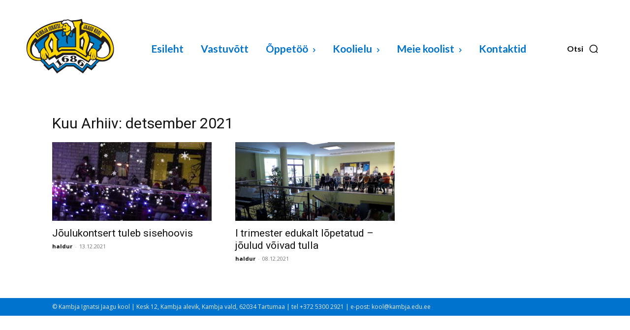

--- FILE ---
content_type: text/html; charset=UTF-8
request_url: https://www.kambja.edu.ee/2021/12/
body_size: 57119
content:
<!doctype html >
<!--[if IE 8]>    <html class="ie8" lang="en"> <![endif]-->
<!--[if IE 9]>    <html class="ie9" lang="en"> <![endif]-->
<!--[if gt IE 8]><!--> <html lang="et" prefix="og: http://ogp.me/ns# fb: http://ogp.me/ns/fb#"> <!--<![endif]-->
<head>
    <title>detsember 2021 - Kambja Ignatsi Jaagu kool</title>
    <meta charset="UTF-8" />
    <meta name="viewport" content="width=device-width, initial-scale=1.0">
    <link rel="pingback" href="https://www.kambja.edu.ee/xmlrpc.php" />
    <meta name='robots' content='noindex, follow' />
<link rel="icon" type="image/png" href="https://www.kambja.edu.ee/wp-content/uploads/2020/04/kambja_kooli_ikoon_logo_196col.png"><link rel="apple-touch-icon" sizes="76x76" href="https://www.kambja.edu.ee/wp-content/uploads/2020/04/Kambja_kooli_logo_AB_IJ_w140_color.png"/><link rel="apple-touch-icon" sizes="120x120" href="https://www.kambja.edu.ee/wp-content/uploads/2020/04/Kambja_kooli_logo_AB_IJ_w140_color.png"/><link rel="apple-touch-icon" sizes="152x152" href="https://www.kambja.edu.ee/wp-content/uploads/2020/04/Kambja_kooli_logo_AB_IJ_w280_color.png"/><link rel="apple-touch-icon" sizes="114x114" href="https://www.kambja.edu.ee/wp-content/uploads/2020/04/Kambja_kooli_logo_AB_IJ_w140_color.png"/><link rel="apple-touch-icon" sizes="144x144" href="https://www.kambja.edu.ee/wp-content/uploads/2020/04/Kambja_kooli_logo_AB_IJ_w140_color.png"/>
	<!-- This site is optimized with the Yoast SEO plugin v26.6 - https://yoast.com/wordpress/plugins/seo/ -->
	<meta property="og:locale" content="et_EE" />
	<meta property="og:type" content="website" />
	<meta property="og:title" content="detsember 2021 - Kambja Ignatsi Jaagu kool" />
	<meta property="og:url" content="https://www.kambja.edu.ee/2021/12/" />
	<meta property="og:site_name" content="Kambja Ignatsi Jaagu kool" />
	<meta name="twitter:card" content="summary_large_image" />
	<script type="application/ld+json" class="yoast-schema-graph">{"@context":"https://schema.org","@graph":[{"@type":"CollectionPage","@id":"https://www.kambja.edu.ee/2021/12/","url":"https://www.kambja.edu.ee/2021/12/","name":"detsember 2021 - Kambja Ignatsi Jaagu kool","isPartOf":{"@id":"https://www.kambja.edu.ee/#website"},"primaryImageOfPage":{"@id":"https://www.kambja.edu.ee/2021/12/#primaryimage"},"image":{"@id":"https://www.kambja.edu.ee/2021/12/#primaryimage"},"thumbnailUrl":"https://www.kambja.edu.ee/wp-content/uploads/2020/12/maxresdefault-1.jpg","breadcrumb":{"@id":"https://www.kambja.edu.ee/2021/12/#breadcrumb"},"inLanguage":"et"},{"@type":"ImageObject","inLanguage":"et","@id":"https://www.kambja.edu.ee/2021/12/#primaryimage","url":"https://www.kambja.edu.ee/wp-content/uploads/2020/12/maxresdefault-1.jpg","contentUrl":"https://www.kambja.edu.ee/wp-content/uploads/2020/12/maxresdefault-1.jpg","width":1280,"height":720},{"@type":"BreadcrumbList","@id":"https://www.kambja.edu.ee/2021/12/#breadcrumb","itemListElement":[{"@type":"ListItem","position":1,"name":"Home","item":"https://www.kambja.edu.ee/"},{"@type":"ListItem","position":2,"name":"Archives for detsember 2021"}]},{"@type":"WebSite","@id":"https://www.kambja.edu.ee/#website","url":"https://www.kambja.edu.ee/","name":"Kambja Ignatsi Jaagu kool","description":"aastast 1686","publisher":{"@id":"https://www.kambja.edu.ee/#organization"},"potentialAction":[{"@type":"SearchAction","target":{"@type":"EntryPoint","urlTemplate":"https://www.kambja.edu.ee/?s={search_term_string}"},"query-input":{"@type":"PropertyValueSpecification","valueRequired":true,"valueName":"search_term_string"}}],"inLanguage":"et"},{"@type":"Organization","@id":"https://www.kambja.edu.ee/#organization","name":"Kambja Ignatsi Jaagu kool","url":"https://www.kambja.edu.ee/","logo":{"@type":"ImageObject","inLanguage":"et","@id":"https://www.kambja.edu.ee/#/schema/logo/image/","url":"https://www.kambja.edu.ee/wp-content/uploads/2017/09/Kambja-kooli-1686-Logo-838383.png","contentUrl":"https://www.kambja.edu.ee/wp-content/uploads/2017/09/Kambja-kooli-1686-Logo-838383.png","width":952,"height":375,"caption":"Kambja Ignatsi Jaagu kool"},"image":{"@id":"https://www.kambja.edu.ee/#/schema/logo/image/"},"sameAs":["https://www.facebook.com/kambja.kool/"]}]}</script>
	<!-- / Yoast SEO plugin. -->


<link rel='dns-prefetch' href='//fonts.googleapis.com' />
<link rel="alternate" type="application/rss+xml" title="Kambja Ignatsi Jaagu kool &raquo; RSS" href="https://www.kambja.edu.ee/feed/" />
<link rel="alternate" type="text/calendar" title="Kambja Ignatsi Jaagu kool &raquo; iCal Feed" href="https://www.kambja.edu.ee/kalender/?ical=1" />
<style id='wp-img-auto-sizes-contain-inline-css' type='text/css'>
img:is([sizes=auto i],[sizes^="auto," i]){contain-intrinsic-size:3000px 1500px}
/*# sourceURL=wp-img-auto-sizes-contain-inline-css */
</style>
<style id='wp-emoji-styles-inline-css' type='text/css'>

	img.wp-smiley, img.emoji {
		display: inline !important;
		border: none !important;
		box-shadow: none !important;
		height: 1em !important;
		width: 1em !important;
		margin: 0 0.07em !important;
		vertical-align: -0.1em !important;
		background: none !important;
		padding: 0 !important;
	}
/*# sourceURL=wp-emoji-styles-inline-css */
</style>
<style id='classic-theme-styles-inline-css' type='text/css'>
/*! This file is auto-generated */
.wp-block-button__link{color:#fff;background-color:#32373c;border-radius:9999px;box-shadow:none;text-decoration:none;padding:calc(.667em + 2px) calc(1.333em + 2px);font-size:1.125em}.wp-block-file__button{background:#32373c;color:#fff;text-decoration:none}
/*# sourceURL=/wp-includes/css/classic-themes.min.css */
</style>
<link rel='stylesheet' id='mptt-style-css' href='https://www.kambja.edu.ee/wp-content/plugins/mp-timetable/media/css/style.css?ver=2.4.16' type='text/css' media='all' />
<link rel='stylesheet' id='wpsm_tabs_pro_font-icon-picker-glyphicon_style-css' href='https://www.kambja.edu.ee/wp-content/plugins/tabs-pro/assets/css/mul-type-icon-picker/picker/glyphicon.css?ver=6.9' type='text/css' media='all' />
<link rel='stylesheet' id='wpsm_tabs_pro_font-icon-picker-dashicons_style-css' href='https://www.kambja.edu.ee/wp-content/plugins/tabs-pro/assets/css/mul-type-icon-picker/picker/dashicons.css?ver=6.9' type='text/css' media='all' />
<link rel='stylesheet' id='wpsm_tabs_pro-font-awesome-front-css' href='https://www.kambja.edu.ee/wp-content/plugins/tabs-pro/assets/css/font-awesome/css/font-awesome.min.css?ver=6.9' type='text/css' media='all' />
<link rel='stylesheet' id='wpsm_tabs_pro_bootstrap-front-css' href='https://www.kambja.edu.ee/wp-content/plugins/tabs-pro/assets/css/bootstrap-front.css?ver=6.9' type='text/css' media='all' />
<link rel='stylesheet' id='wpsm_tabs_pro_animate-css' href='https://www.kambja.edu.ee/wp-content/plugins/tabs-pro/assets/css/animate.css?ver=6.9' type='text/css' media='all' />
<link rel='stylesheet' id='wpsm_tabs_pro_scrollbar_style-css' href='https://www.kambja.edu.ee/wp-content/plugins/tabs-pro/assets/css/scrollbar/jquery.mCustomScrollbar.css?ver=6.9' type='text/css' media='all' />
<link rel='stylesheet' id='wpsm_tabs_r-font-awesome-front-css' href='https://www.kambja.edu.ee/wp-content/plugins/tabs-responsive/assets/css/font-awesome/css/font-awesome.min.css?ver=6.9' type='text/css' media='all' />
<link rel='stylesheet' id='wpsm_tabs_r_bootstrap-front-css' href='https://www.kambja.edu.ee/wp-content/plugins/tabs-responsive/assets/css/bootstrap-front.css?ver=6.9' type='text/css' media='all' />
<link rel='stylesheet' id='wpsm_tabs_r_animate-css' href='https://www.kambja.edu.ee/wp-content/plugins/tabs-responsive/assets/css/animate.css?ver=6.9' type='text/css' media='all' />
<link rel='stylesheet' id='td-plugin-multi-purpose-css' href='https://www.kambja.edu.ee/wp-content/plugins/td-composer/td-multi-purpose/style.css?ver=7cd248d7ca13c255207c3f8b916c3f00' type='text/css' media='all' />
<link rel='stylesheet' id='google-fonts-style-css' href='https://fonts.googleapis.com/css?family=Open+Sans%3A400%2C600%2C700%7CRoboto%3A400%2C600%2C700%7CLato%3A900%2C700%2C400%7CRoboto+Slab%3A400&#038;display=swap&#038;ver=12.7.3' type='text/css' media='all' />
<link rel='stylesheet' id='td-theme-css' href='https://www.kambja.edu.ee/wp-content/themes/Newspaper/style.css?ver=12.7.3' type='text/css' media='all' />
<style id='td-theme-inline-css' type='text/css'>@media (max-width:767px){.td-header-desktop-wrap{display:none}}@media (min-width:767px){.td-header-mobile-wrap{display:none}}</style>
<link rel='stylesheet' id='td-legacy-framework-front-style-css' href='https://www.kambja.edu.ee/wp-content/plugins/td-composer/legacy/Newspaper/assets/css/td_legacy_main.css?ver=7cd248d7ca13c255207c3f8b916c3f00' type='text/css' media='all' />
<link rel='stylesheet' id='td-standard-pack-framework-front-style-css' href='https://www.kambja.edu.ee/wp-content/plugins/td-standard-pack/Newspaper/assets/css/td_standard_pack_main.css?ver=c12e6da63ed2f212e87e44e5e9b9a302' type='text/css' media='all' />
<link rel='stylesheet' id='tdb_style_cloud_templates_front-css' href='https://www.kambja.edu.ee/wp-content/plugins/td-cloud-library/assets/css/tdb_main.css?ver=6127d3b6131f900b2e62bb855b13dc3b' type='text/css' media='all' />
<script type="text/javascript" src="https://www.kambja.edu.ee/wp-includes/js/jquery/jquery.min.js?ver=3.7.1" id="jquery-core-js"></script>
<script type="text/javascript" src="https://www.kambja.edu.ee/wp-includes/js/jquery/jquery-migrate.min.js?ver=3.4.1" id="jquery-migrate-js"></script>
<script type="text/javascript" src="https://www.kambja.edu.ee/wp-content/plugins/tabs-pro/assets/js/bootstrap-tabcollapse.js?ver=6.9" id="wpsm_tabs_pro_bootstrap-collapse-front-js"></script>
<script type="text/javascript" src="https://www.kambja.edu.ee/wp-content/plugins/tabs-pro/assets/js/scrollbar/jquery.mCustomScrollbar.concat.min.js?ver=6.9" id="wpsm_tabs_pro_scrollbar_script-js"></script>
<link rel="https://api.w.org/" href="https://www.kambja.edu.ee/wp-json/" /><link rel="EditURI" type="application/rsd+xml" title="RSD" href="https://www.kambja.edu.ee/xmlrpc.php?rsd" />
<meta name="generator" content="WordPress 6.9" />
<noscript><style type="text/css">.mptt-shortcode-wrapper .mptt-shortcode-table:first-of-type{display:table!important}.mptt-shortcode-wrapper .mptt-shortcode-table .mptt-event-container:hover{height:auto!important;min-height:100%!important}body.mprm_ie_browser .mptt-shortcode-wrapper .mptt-event-container{height:auto!important}@media (max-width:767px){.mptt-shortcode-wrapper .mptt-shortcode-table:first-of-type{display:none!important}}</style></noscript><meta name="tec-api-version" content="v1"><meta name="tec-api-origin" content="https://www.kambja.edu.ee"><link rel="alternate" href="https://www.kambja.edu.ee/wp-json/tribe/events/v1/" />    <script>
        window.tdb_global_vars = {"wpRestUrl":"https:\/\/www.kambja.edu.ee\/wp-json\/","permalinkStructure":"\/%year%\/%monthnum%\/%day%\/%postname%\/"};
        window.tdb_p_autoload_vars = {"isAjax":false,"isAdminBarShowing":false};
    </script>
    
    <style id="tdb-global-colors">:root{--accent-color:#fff}</style>

    
	
<!-- JS generated by theme -->

<script type="text/javascript" id="td-generated-header-js">
    
    

	    var tdBlocksArray = []; //here we store all the items for the current page

	    // td_block class - each ajax block uses a object of this class for requests
	    function tdBlock() {
		    this.id = '';
		    this.block_type = 1; //block type id (1-234 etc)
		    this.atts = '';
		    this.td_column_number = '';
		    this.td_current_page = 1; //
		    this.post_count = 0; //from wp
		    this.found_posts = 0; //from wp
		    this.max_num_pages = 0; //from wp
		    this.td_filter_value = ''; //current live filter value
		    this.is_ajax_running = false;
		    this.td_user_action = ''; // load more or infinite loader (used by the animation)
		    this.header_color = '';
		    this.ajax_pagination_infinite_stop = ''; //show load more at page x
	    }

        // td_js_generator - mini detector
        ( function () {
            var htmlTag = document.getElementsByTagName("html")[0];

	        if ( navigator.userAgent.indexOf("MSIE 10.0") > -1 ) {
                htmlTag.className += ' ie10';
            }

            if ( !!navigator.userAgent.match(/Trident.*rv\:11\./) ) {
                htmlTag.className += ' ie11';
            }

	        if ( navigator.userAgent.indexOf("Edge") > -1 ) {
                htmlTag.className += ' ieEdge';
            }

            if ( /(iPad|iPhone|iPod)/g.test(navigator.userAgent) ) {
                htmlTag.className += ' td-md-is-ios';
            }

            var user_agent = navigator.userAgent.toLowerCase();
            if ( user_agent.indexOf("android") > -1 ) {
                htmlTag.className += ' td-md-is-android';
            }

            if ( -1 !== navigator.userAgent.indexOf('Mac OS X')  ) {
                htmlTag.className += ' td-md-is-os-x';
            }

            if ( /chrom(e|ium)/.test(navigator.userAgent.toLowerCase()) ) {
               htmlTag.className += ' td-md-is-chrome';
            }

            if ( -1 !== navigator.userAgent.indexOf('Firefox') ) {
                htmlTag.className += ' td-md-is-firefox';
            }

            if ( -1 !== navigator.userAgent.indexOf('Safari') && -1 === navigator.userAgent.indexOf('Chrome') ) {
                htmlTag.className += ' td-md-is-safari';
            }

            if( -1 !== navigator.userAgent.indexOf('IEMobile') ){
                htmlTag.className += ' td-md-is-iemobile';
            }

        })();

        var tdLocalCache = {};

        ( function () {
            "use strict";

            tdLocalCache = {
                data: {},
                remove: function (resource_id) {
                    delete tdLocalCache.data[resource_id];
                },
                exist: function (resource_id) {
                    return tdLocalCache.data.hasOwnProperty(resource_id) && tdLocalCache.data[resource_id] !== null;
                },
                get: function (resource_id) {
                    return tdLocalCache.data[resource_id];
                },
                set: function (resource_id, cachedData) {
                    tdLocalCache.remove(resource_id);
                    tdLocalCache.data[resource_id] = cachedData;
                }
            };
        })();

    
    
var td_viewport_interval_list=[{"limitBottom":767,"sidebarWidth":228},{"limitBottom":1018,"sidebarWidth":300},{"limitBottom":1140,"sidebarWidth":324}];
var td_animation_stack_effect="type0";
var tds_animation_stack=true;
var td_animation_stack_specific_selectors=".entry-thumb, img, .td-lazy-img";
var td_animation_stack_general_selectors=".td-animation-stack img, .td-animation-stack .entry-thumb, .post img, .td-animation-stack .td-lazy-img";
var tdc_is_installed="yes";
var tdc_domain_active=false;
var td_ajax_url="https:\/\/www.kambja.edu.ee\/wp-admin\/admin-ajax.php?td_theme_name=Newspaper&v=12.7.3";
var td_get_template_directory_uri="https:\/\/www.kambja.edu.ee\/wp-content\/plugins\/td-composer\/legacy\/common";
var tds_snap_menu="snap";
var tds_logo_on_sticky="show";
var tds_header_style="";
var td_please_wait="Palun oota ...";
var td_email_user_pass_incorrect="Kasutaja v\u00f5i parool vale!";
var td_email_user_incorrect="Vale e-mail v\u00f5i kasutajanime vale!";
var td_email_incorrect="Vale e-mail!";
var td_user_incorrect="Username incorrect!";
var td_email_user_empty="Email or username empty!";
var td_pass_empty="Pass empty!";
var td_pass_pattern_incorrect="Invalid Pass Pattern!";
var td_retype_pass_incorrect="Retyped Pass incorrect!";
var tds_more_articles_on_post_enable="";
var tds_more_articles_on_post_time_to_wait="";
var tds_more_articles_on_post_pages_distance_from_top=0;
var tds_captcha="";
var tds_theme_color_site_wide="#0073ce";
var tds_smart_sidebar="";
var tdThemeName="Newspaper";
var tdThemeNameWl="Newspaper";
var td_magnific_popup_translation_tPrev="Eelmise (vasak nooleklahv)";
var td_magnific_popup_translation_tNext="J\u00e4rgmine (parem nooleklahv)";
var td_magnific_popup_translation_tCounter="%curr% of %total%";
var td_magnific_popup_translation_ajax_tError="Sisu %url% ei saa laadida.";
var td_magnific_popup_translation_image_tError="Image #%curr% ei saa laadida.";
var tdBlockNonce="2030fa609a";
var tdMobileMenu="enabled";
var tdMobileSearch="enabled";
var tdDateNamesI18n={"month_names":["jaanuar","veebruar","m\u00e4rts","aprill","mai","juuni","juuli","august","september","oktoober","november","detsember"],"month_names_short":["jaan.","veebr.","m\u00e4rts","apr.","mai","juuni","juuli","aug.","sept.","okt.","nov.","dets."],"day_names":["P\u00fchap\u00e4ev","Esmasp\u00e4ev","Teisip\u00e4ev","Kolmap\u00e4ev","Neljap\u00e4ev","Reede","Laup\u00e4ev"],"day_names_short":["P","E","T","K","N","R","L"]};
var tdb_modal_confirm="Save";
var tdb_modal_cancel="Cancel";
var tdb_modal_confirm_alt="Yes";
var tdb_modal_cancel_alt="No";
var td_deploy_mode="deploy";
var td_ad_background_click_link="";
var td_ad_background_click_target="";
</script>


<!-- Header style compiled by theme -->

<style>.sf-menu ul .menu-item a{font-size:15px;font-weight:600}.td-page-content p,.td-page-content li,.td-page-content .td_block_text_with_title,.wpb_text_column p{font-weight:500}body,p{font-family:"Helvetica Neue",Helvetica,Arial,sans-serif;font-size:20px}:root{--td_theme_color:#0073ce;--td_slider_text:rgba(0,115,206,0.7);--td_header_color:#0073ce;--td_mobile_menu_color:#ffffff;--td_mobile_gradient_one_mob:#ffffff;--td_mobile_gradient_two_mob:#ffffff;--td_mobile_text_active_color:#e1cd00;--td_mobile_text_color:#0073ce;--td_login_hover_background:#e1cd00;--td_login_gradient_one:#0073ce;--td_login_gradient_two:#0073ce}.td-header-style-12 .td-header-menu-wrap-full,.td-header-style-12 .td-affix,.td-grid-style-1.td-hover-1 .td-big-grid-post:hover .td-post-category,.td-grid-style-5.td-hover-1 .td-big-grid-post:hover .td-post-category,.td_category_template_3 .td-current-sub-category,.td_category_template_8 .td-category-header .td-category a.td-current-sub-category,.td_category_template_4 .td-category-siblings .td-category a:hover,.td_block_big_grid_9.td-grid-style-1 .td-post-category,.td_block_big_grid_9.td-grid-style-5 .td-post-category,.td-grid-style-6.td-hover-1 .td-module-thumb:after,.tdm-menu-active-style5 .td-header-menu-wrap .sf-menu>.current-menu-item>a,.tdm-menu-active-style5 .td-header-menu-wrap .sf-menu>.current-menu-ancestor>a,.tdm-menu-active-style5 .td-header-menu-wrap .sf-menu>.current-category-ancestor>a,.tdm-menu-active-style5 .td-header-menu-wrap .sf-menu>li>a:hover,.tdm-menu-active-style5 .td-header-menu-wrap .sf-menu>.sfHover>a{background-color:#0073ce}.td_mega_menu_sub_cats .cur-sub-cat,.td-mega-span h3 a:hover,.td_mod_mega_menu:hover .entry-title a,.header-search-wrap .result-msg a:hover,.td-header-top-menu .td-drop-down-search .td_module_wrap:hover .entry-title a,.td-header-top-menu .td-icon-search:hover,.td-header-wrap .result-msg a:hover,.top-header-menu li a:hover,.top-header-menu .current-menu-item>a,.top-header-menu .current-menu-ancestor>a,.top-header-menu .current-category-ancestor>a,.td-social-icon-wrap>a:hover,.td-header-sp-top-widget .td-social-icon-wrap a:hover,.td_mod_related_posts:hover h3>a,.td-post-template-11 .td-related-title .td-related-left:hover,.td-post-template-11 .td-related-title .td-related-right:hover,.td-post-template-11 .td-related-title .td-cur-simple-item,.td-post-template-11 .td_block_related_posts .td-next-prev-wrap a:hover,.td-category-header .td-pulldown-category-filter-link:hover,.td-category-siblings .td-subcat-dropdown a:hover,.td-category-siblings .td-subcat-dropdown a.td-current-sub-category,.footer-text-wrap .footer-email-wrap a,.footer-social-wrap a:hover,.td_module_17 .td-read-more a:hover,.td_module_18 .td-read-more a:hover,.td_module_19 .td-post-author-name a:hover,.td-pulldown-syle-2 .td-subcat-dropdown:hover .td-subcat-more span,.td-pulldown-syle-2 .td-subcat-dropdown:hover .td-subcat-more i,.td-pulldown-syle-3 .td-subcat-dropdown:hover .td-subcat-more span,.td-pulldown-syle-3 .td-subcat-dropdown:hover .td-subcat-more i,.tdm-menu-active-style3 .tdm-header.td-header-wrap .sf-menu>.current-category-ancestor>a,.tdm-menu-active-style3 .tdm-header.td-header-wrap .sf-menu>.current-menu-ancestor>a,.tdm-menu-active-style3 .tdm-header.td-header-wrap .sf-menu>.current-menu-item>a,.tdm-menu-active-style3 .tdm-header.td-header-wrap .sf-menu>.sfHover>a,.tdm-menu-active-style3 .tdm-header.td-header-wrap .sf-menu>li>a:hover{color:#0073ce}.td-mega-menu-page .wpb_content_element ul li a:hover,.td-theme-wrap .td-aj-search-results .td_module_wrap:hover .entry-title a,.td-theme-wrap .header-search-wrap .result-msg a:hover{color:#0073ce!important}.td_category_template_8 .td-category-header .td-category a.td-current-sub-category,.td_category_template_4 .td-category-siblings .td-category a:hover,.tdm-menu-active-style4 .tdm-header .sf-menu>.current-menu-item>a,.tdm-menu-active-style4 .tdm-header .sf-menu>.current-menu-ancestor>a,.tdm-menu-active-style4 .tdm-header .sf-menu>.current-category-ancestor>a,.tdm-menu-active-style4 .tdm-header .sf-menu>li>a:hover,.tdm-menu-active-style4 .tdm-header .sf-menu>.sfHover>a{border-color:#0073ce}.td-header-wrap .td-header-menu-wrap-full,.td-header-menu-wrap.td-affix,.td-header-style-3 .td-header-main-menu,.td-header-style-3 .td-affix .td-header-main-menu,.td-header-style-4 .td-header-main-menu,.td-header-style-4 .td-affix .td-header-main-menu,.td-header-style-8 .td-header-menu-wrap.td-affix,.td-header-style-8 .td-header-top-menu-full{background-color:#0073ce}.td-boxed-layout .td-header-style-3 .td-header-menu-wrap,.td-boxed-layout .td-header-style-4 .td-header-menu-wrap,.td-header-style-3 .td_stretch_content .td-header-menu-wrap,.td-header-style-4 .td_stretch_content .td-header-menu-wrap{background-color:#0073ce!important}@media (min-width:1019px){.td-header-style-1 .td-header-sp-recs,.td-header-style-1 .td-header-sp-logo{margin-bottom:28px}}@media (min-width:768px) and (max-width:1018px){.td-header-style-1 .td-header-sp-recs,.td-header-style-1 .td-header-sp-logo{margin-bottom:14px}}.td-header-style-7 .td-header-top-menu{border-bottom:none}.sf-menu>.current-menu-item>a:after,.sf-menu>.current-menu-ancestor>a:after,.sf-menu>.current-category-ancestor>a:after,.sf-menu>li:hover>a:after,.sf-menu>.sfHover>a:after,.td_block_mega_menu .td-next-prev-wrap a:hover,.td-mega-span .td-post-category:hover,.td-header-wrap .black-menu .sf-menu>li>a:hover,.td-header-wrap .black-menu .sf-menu>.current-menu-ancestor>a,.td-header-wrap .black-menu .sf-menu>.sfHover>a,.td-header-wrap .black-menu .sf-menu>.current-menu-item>a,.td-header-wrap .black-menu .sf-menu>.current-menu-ancestor>a,.td-header-wrap .black-menu .sf-menu>.current-category-ancestor>a,.tdm-menu-active-style5 .tdm-header .td-header-menu-wrap .sf-menu>.current-menu-item>a,.tdm-menu-active-style5 .tdm-header .td-header-menu-wrap .sf-menu>.current-menu-ancestor>a,.tdm-menu-active-style5 .tdm-header .td-header-menu-wrap .sf-menu>.current-category-ancestor>a,.tdm-menu-active-style5 .tdm-header .td-header-menu-wrap .sf-menu>li>a:hover,.tdm-menu-active-style5 .tdm-header .td-header-menu-wrap .sf-menu>.sfHover>a{background-color:#0060af}.td_block_mega_menu .td-next-prev-wrap a:hover,.tdm-menu-active-style4 .tdm-header .sf-menu>.current-menu-item>a,.tdm-menu-active-style4 .tdm-header .sf-menu>.current-menu-ancestor>a,.tdm-menu-active-style4 .tdm-header .sf-menu>.current-category-ancestor>a,.tdm-menu-active-style4 .tdm-header .sf-menu>li>a:hover,.tdm-menu-active-style4 .tdm-header .sf-menu>.sfHover>a{border-color:#0060af}.header-search-wrap .td-drop-down-search:before{border-color:transparent transparent #0060af transparent}.td_mega_menu_sub_cats .cur-sub-cat,.td_mod_mega_menu:hover .entry-title a,.td-theme-wrap .sf-menu ul .td-menu-item>a:hover,.td-theme-wrap .sf-menu ul .sfHover>a,.td-theme-wrap .sf-menu ul .current-menu-ancestor>a,.td-theme-wrap .sf-menu ul .current-category-ancestor>a,.td-theme-wrap .sf-menu ul .current-menu-item>a,.tdm-menu-active-style3 .tdm-header.td-header-wrap .sf-menu>.current-menu-item>a,.tdm-menu-active-style3 .tdm-header.td-header-wrap .sf-menu>.current-menu-ancestor>a,.tdm-menu-active-style3 .tdm-header.td-header-wrap .sf-menu>.current-category-ancestor>a,.tdm-menu-active-style3 .tdm-header.td-header-wrap .sf-menu>li>a:hover,.tdm-menu-active-style3 .tdm-header.td-header-wrap .sf-menu>.sfHover>a{color:#0060af}.td-header-wrap .td-header-menu-wrap .sf-menu>li>a,.td-header-wrap .td-header-menu-social .td-social-icon-wrap a,.td-header-style-4 .td-header-menu-social .td-social-icon-wrap i,.td-header-style-5 .td-header-menu-social .td-social-icon-wrap i,.td-header-style-6 .td-header-menu-social .td-social-icon-wrap i,.td-header-style-12 .td-header-menu-social .td-social-icon-wrap i,.td-header-wrap .header-search-wrap #td-header-search-button .td-icon-search{color:#ffffff}.td-header-wrap .td-header-menu-social+.td-search-wrapper #td-header-search-button:before{background-color:#ffffff}.sf-menu ul .td-menu-item a{font-size:15px;font-weight:600}.td-theme-wrap .td_mod_mega_menu:hover .entry-title a,.td-theme-wrap .sf-menu .td_mega_menu_sub_cats .cur-sub-cat{color:#e1cd00}.td-theme-wrap .sf-menu .td-mega-menu .td-post-category:hover,.td-theme-wrap .td-mega-menu .td-next-prev-wrap a:hover{background-color:#e1cd00}.td-theme-wrap .td-mega-menu .td-next-prev-wrap a:hover{border-color:#e1cd00}.td-theme-wrap .header-search-wrap .td-drop-down-search .btn:hover,.td-theme-wrap .td-aj-search-results .td_module_wrap:hover .entry-title a,.td-theme-wrap .header-search-wrap .result-msg a:hover{color:#e1cd00!important}.td-theme-wrap .sf-menu .td-normal-menu .td-menu-item>a:hover,.td-theme-wrap .sf-menu .td-normal-menu .sfHover>a,.td-theme-wrap .sf-menu .td-normal-menu .current-menu-ancestor>a,.td-theme-wrap .sf-menu .td-normal-menu .current-category-ancestor>a,.td-theme-wrap .sf-menu .td-normal-menu .current-menu-item>a{color:#0073ce}.td-footer-wrapper,.td-footer-wrapper .td_block_template_7 .td-block-title>*,.td-footer-wrapper .td_block_template_17 .td-block-title,.td-footer-wrapper .td-block-title-wrap .td-wrapper-pulldown-filter{background-color:#0073ce}.td-sub-footer-container{background-color:#0073ce}.td-sub-footer-container,.td-subfooter-menu li a{color:#eaeaea}.td_module_2 .td-module-title{font-size:22px}.td_module_6 .td-module-title{font-size:16px}.td-post-content p,.td-post-content{font-weight:normal}.sf-menu ul .menu-item a{font-size:15px;font-weight:600}.td-page-content p,.td-page-content li,.td-page-content .td_block_text_with_title,.wpb_text_column p{font-weight:500}body,p{font-family:"Helvetica Neue",Helvetica,Arial,sans-serif;font-size:20px}:root{--td_theme_color:#0073ce;--td_slider_text:rgba(0,115,206,0.7);--td_header_color:#0073ce;--td_mobile_menu_color:#ffffff;--td_mobile_gradient_one_mob:#ffffff;--td_mobile_gradient_two_mob:#ffffff;--td_mobile_text_active_color:#e1cd00;--td_mobile_text_color:#0073ce;--td_login_hover_background:#e1cd00;--td_login_gradient_one:#0073ce;--td_login_gradient_two:#0073ce}.td-header-style-12 .td-header-menu-wrap-full,.td-header-style-12 .td-affix,.td-grid-style-1.td-hover-1 .td-big-grid-post:hover .td-post-category,.td-grid-style-5.td-hover-1 .td-big-grid-post:hover .td-post-category,.td_category_template_3 .td-current-sub-category,.td_category_template_8 .td-category-header .td-category a.td-current-sub-category,.td_category_template_4 .td-category-siblings .td-category a:hover,.td_block_big_grid_9.td-grid-style-1 .td-post-category,.td_block_big_grid_9.td-grid-style-5 .td-post-category,.td-grid-style-6.td-hover-1 .td-module-thumb:after,.tdm-menu-active-style5 .td-header-menu-wrap .sf-menu>.current-menu-item>a,.tdm-menu-active-style5 .td-header-menu-wrap .sf-menu>.current-menu-ancestor>a,.tdm-menu-active-style5 .td-header-menu-wrap .sf-menu>.current-category-ancestor>a,.tdm-menu-active-style5 .td-header-menu-wrap .sf-menu>li>a:hover,.tdm-menu-active-style5 .td-header-menu-wrap .sf-menu>.sfHover>a{background-color:#0073ce}.td_mega_menu_sub_cats .cur-sub-cat,.td-mega-span h3 a:hover,.td_mod_mega_menu:hover .entry-title a,.header-search-wrap .result-msg a:hover,.td-header-top-menu .td-drop-down-search .td_module_wrap:hover .entry-title a,.td-header-top-menu .td-icon-search:hover,.td-header-wrap .result-msg a:hover,.top-header-menu li a:hover,.top-header-menu .current-menu-item>a,.top-header-menu .current-menu-ancestor>a,.top-header-menu .current-category-ancestor>a,.td-social-icon-wrap>a:hover,.td-header-sp-top-widget .td-social-icon-wrap a:hover,.td_mod_related_posts:hover h3>a,.td-post-template-11 .td-related-title .td-related-left:hover,.td-post-template-11 .td-related-title .td-related-right:hover,.td-post-template-11 .td-related-title .td-cur-simple-item,.td-post-template-11 .td_block_related_posts .td-next-prev-wrap a:hover,.td-category-header .td-pulldown-category-filter-link:hover,.td-category-siblings .td-subcat-dropdown a:hover,.td-category-siblings .td-subcat-dropdown a.td-current-sub-category,.footer-text-wrap .footer-email-wrap a,.footer-social-wrap a:hover,.td_module_17 .td-read-more a:hover,.td_module_18 .td-read-more a:hover,.td_module_19 .td-post-author-name a:hover,.td-pulldown-syle-2 .td-subcat-dropdown:hover .td-subcat-more span,.td-pulldown-syle-2 .td-subcat-dropdown:hover .td-subcat-more i,.td-pulldown-syle-3 .td-subcat-dropdown:hover .td-subcat-more span,.td-pulldown-syle-3 .td-subcat-dropdown:hover .td-subcat-more i,.tdm-menu-active-style3 .tdm-header.td-header-wrap .sf-menu>.current-category-ancestor>a,.tdm-menu-active-style3 .tdm-header.td-header-wrap .sf-menu>.current-menu-ancestor>a,.tdm-menu-active-style3 .tdm-header.td-header-wrap .sf-menu>.current-menu-item>a,.tdm-menu-active-style3 .tdm-header.td-header-wrap .sf-menu>.sfHover>a,.tdm-menu-active-style3 .tdm-header.td-header-wrap .sf-menu>li>a:hover{color:#0073ce}.td-mega-menu-page .wpb_content_element ul li a:hover,.td-theme-wrap .td-aj-search-results .td_module_wrap:hover .entry-title a,.td-theme-wrap .header-search-wrap .result-msg a:hover{color:#0073ce!important}.td_category_template_8 .td-category-header .td-category a.td-current-sub-category,.td_category_template_4 .td-category-siblings .td-category a:hover,.tdm-menu-active-style4 .tdm-header .sf-menu>.current-menu-item>a,.tdm-menu-active-style4 .tdm-header .sf-menu>.current-menu-ancestor>a,.tdm-menu-active-style4 .tdm-header .sf-menu>.current-category-ancestor>a,.tdm-menu-active-style4 .tdm-header .sf-menu>li>a:hover,.tdm-menu-active-style4 .tdm-header .sf-menu>.sfHover>a{border-color:#0073ce}.td-header-wrap .td-header-menu-wrap-full,.td-header-menu-wrap.td-affix,.td-header-style-3 .td-header-main-menu,.td-header-style-3 .td-affix .td-header-main-menu,.td-header-style-4 .td-header-main-menu,.td-header-style-4 .td-affix .td-header-main-menu,.td-header-style-8 .td-header-menu-wrap.td-affix,.td-header-style-8 .td-header-top-menu-full{background-color:#0073ce}.td-boxed-layout .td-header-style-3 .td-header-menu-wrap,.td-boxed-layout .td-header-style-4 .td-header-menu-wrap,.td-header-style-3 .td_stretch_content .td-header-menu-wrap,.td-header-style-4 .td_stretch_content .td-header-menu-wrap{background-color:#0073ce!important}@media (min-width:1019px){.td-header-style-1 .td-header-sp-recs,.td-header-style-1 .td-header-sp-logo{margin-bottom:28px}}@media (min-width:768px) and (max-width:1018px){.td-header-style-1 .td-header-sp-recs,.td-header-style-1 .td-header-sp-logo{margin-bottom:14px}}.td-header-style-7 .td-header-top-menu{border-bottom:none}.sf-menu>.current-menu-item>a:after,.sf-menu>.current-menu-ancestor>a:after,.sf-menu>.current-category-ancestor>a:after,.sf-menu>li:hover>a:after,.sf-menu>.sfHover>a:after,.td_block_mega_menu .td-next-prev-wrap a:hover,.td-mega-span .td-post-category:hover,.td-header-wrap .black-menu .sf-menu>li>a:hover,.td-header-wrap .black-menu .sf-menu>.current-menu-ancestor>a,.td-header-wrap .black-menu .sf-menu>.sfHover>a,.td-header-wrap .black-menu .sf-menu>.current-menu-item>a,.td-header-wrap .black-menu .sf-menu>.current-menu-ancestor>a,.td-header-wrap .black-menu .sf-menu>.current-category-ancestor>a,.tdm-menu-active-style5 .tdm-header .td-header-menu-wrap .sf-menu>.current-menu-item>a,.tdm-menu-active-style5 .tdm-header .td-header-menu-wrap .sf-menu>.current-menu-ancestor>a,.tdm-menu-active-style5 .tdm-header .td-header-menu-wrap .sf-menu>.current-category-ancestor>a,.tdm-menu-active-style5 .tdm-header .td-header-menu-wrap .sf-menu>li>a:hover,.tdm-menu-active-style5 .tdm-header .td-header-menu-wrap .sf-menu>.sfHover>a{background-color:#0060af}.td_block_mega_menu .td-next-prev-wrap a:hover,.tdm-menu-active-style4 .tdm-header .sf-menu>.current-menu-item>a,.tdm-menu-active-style4 .tdm-header .sf-menu>.current-menu-ancestor>a,.tdm-menu-active-style4 .tdm-header .sf-menu>.current-category-ancestor>a,.tdm-menu-active-style4 .tdm-header .sf-menu>li>a:hover,.tdm-menu-active-style4 .tdm-header .sf-menu>.sfHover>a{border-color:#0060af}.header-search-wrap .td-drop-down-search:before{border-color:transparent transparent #0060af transparent}.td_mega_menu_sub_cats .cur-sub-cat,.td_mod_mega_menu:hover .entry-title a,.td-theme-wrap .sf-menu ul .td-menu-item>a:hover,.td-theme-wrap .sf-menu ul .sfHover>a,.td-theme-wrap .sf-menu ul .current-menu-ancestor>a,.td-theme-wrap .sf-menu ul .current-category-ancestor>a,.td-theme-wrap .sf-menu ul .current-menu-item>a,.tdm-menu-active-style3 .tdm-header.td-header-wrap .sf-menu>.current-menu-item>a,.tdm-menu-active-style3 .tdm-header.td-header-wrap .sf-menu>.current-menu-ancestor>a,.tdm-menu-active-style3 .tdm-header.td-header-wrap .sf-menu>.current-category-ancestor>a,.tdm-menu-active-style3 .tdm-header.td-header-wrap .sf-menu>li>a:hover,.tdm-menu-active-style3 .tdm-header.td-header-wrap .sf-menu>.sfHover>a{color:#0060af}.td-header-wrap .td-header-menu-wrap .sf-menu>li>a,.td-header-wrap .td-header-menu-social .td-social-icon-wrap a,.td-header-style-4 .td-header-menu-social .td-social-icon-wrap i,.td-header-style-5 .td-header-menu-social .td-social-icon-wrap i,.td-header-style-6 .td-header-menu-social .td-social-icon-wrap i,.td-header-style-12 .td-header-menu-social .td-social-icon-wrap i,.td-header-wrap .header-search-wrap #td-header-search-button .td-icon-search{color:#ffffff}.td-header-wrap .td-header-menu-social+.td-search-wrapper #td-header-search-button:before{background-color:#ffffff}.sf-menu ul .td-menu-item a{font-size:15px;font-weight:600}.td-theme-wrap .td_mod_mega_menu:hover .entry-title a,.td-theme-wrap .sf-menu .td_mega_menu_sub_cats .cur-sub-cat{color:#e1cd00}.td-theme-wrap .sf-menu .td-mega-menu .td-post-category:hover,.td-theme-wrap .td-mega-menu .td-next-prev-wrap a:hover{background-color:#e1cd00}.td-theme-wrap .td-mega-menu .td-next-prev-wrap a:hover{border-color:#e1cd00}.td-theme-wrap .header-search-wrap .td-drop-down-search .btn:hover,.td-theme-wrap .td-aj-search-results .td_module_wrap:hover .entry-title a,.td-theme-wrap .header-search-wrap .result-msg a:hover{color:#e1cd00!important}.td-theme-wrap .sf-menu .td-normal-menu .td-menu-item>a:hover,.td-theme-wrap .sf-menu .td-normal-menu .sfHover>a,.td-theme-wrap .sf-menu .td-normal-menu .current-menu-ancestor>a,.td-theme-wrap .sf-menu .td-normal-menu .current-category-ancestor>a,.td-theme-wrap .sf-menu .td-normal-menu .current-menu-item>a{color:#0073ce}.td-footer-wrapper,.td-footer-wrapper .td_block_template_7 .td-block-title>*,.td-footer-wrapper .td_block_template_17 .td-block-title,.td-footer-wrapper .td-block-title-wrap .td-wrapper-pulldown-filter{background-color:#0073ce}.td-sub-footer-container{background-color:#0073ce}.td-sub-footer-container,.td-subfooter-menu li a{color:#eaeaea}.td_module_2 .td-module-title{font-size:22px}.td_module_6 .td-module-title{font-size:16px}.td-post-content p,.td-post-content{font-weight:normal}</style>


<!-- Button style compiled by theme -->

<style>.tdm-btn-style1{background-color:#0073ce}.tdm-btn-style2:before{border-color:#0073ce}.tdm-btn-style2{color:#0073ce}.tdm-btn-style3{-webkit-box-shadow:0 2px 16px #0073ce;-moz-box-shadow:0 2px 16px #0073ce;box-shadow:0 2px 16px #0073ce}.tdm-btn-style3:hover{-webkit-box-shadow:0 4px 26px #0073ce;-moz-box-shadow:0 4px 26px #0073ce;box-shadow:0 4px 26px #0073ce}</style>


<!-- START - Open Graph and Twitter Card Tags 3.3.7 -->
 <!-- Facebook Open Graph -->
  <meta property="og:locale" content="et_EE"/>
  <meta property="og:site_name" content="Kambja Ignatsi Jaagu kool"/>
  <meta property="og:title" content="detsember 2021 Archives"/>
  <meta property="og:url" content="https://www.kambja.edu.ee/2021/12/"/>
  <meta property="og:type" content="article"/>
  <meta property="og:description" content="aastast 1686"/>
  <meta property="article:publisher" content="https://www.facebook.com"/>
 <!-- Google+ / Schema.org -->
  <meta itemprop="name" content="detsember 2021 Archives"/>
  <meta itemprop="headline" content="detsember 2021 Archives"/>
  <meta itemprop="description" content="aastast 1686"/>
  <!--<meta itemprop="publisher" content="Kambja Ignatsi Jaagu kool"/>--> <!-- To solve: The attribute publisher.itemtype has an invalid value -->
 <!-- Twitter Cards -->
  <meta name="twitter:title" content="detsember 2021 Archives"/>
  <meta name="twitter:url" content="https://www.kambja.edu.ee/2021/12/"/>
  <meta name="twitter:description" content="aastast 1686"/>
  <meta name="twitter:card" content="summary_large_image"/>
 <!-- SEO -->
 <!-- Misc. tags -->
 <!-- is_archive | is_month -->
<!-- END - Open Graph and Twitter Card Tags 3.3.7 -->
	
	<style id="tdw-css-placeholder"></style><style id='global-styles-inline-css' type='text/css'>
:root{--wp--preset--aspect-ratio--square: 1;--wp--preset--aspect-ratio--4-3: 4/3;--wp--preset--aspect-ratio--3-4: 3/4;--wp--preset--aspect-ratio--3-2: 3/2;--wp--preset--aspect-ratio--2-3: 2/3;--wp--preset--aspect-ratio--16-9: 16/9;--wp--preset--aspect-ratio--9-16: 9/16;--wp--preset--color--black: #000000;--wp--preset--color--cyan-bluish-gray: #abb8c3;--wp--preset--color--white: #ffffff;--wp--preset--color--pale-pink: #f78da7;--wp--preset--color--vivid-red: #cf2e2e;--wp--preset--color--luminous-vivid-orange: #ff6900;--wp--preset--color--luminous-vivid-amber: #fcb900;--wp--preset--color--light-green-cyan: #7bdcb5;--wp--preset--color--vivid-green-cyan: #00d084;--wp--preset--color--pale-cyan-blue: #8ed1fc;--wp--preset--color--vivid-cyan-blue: #0693e3;--wp--preset--color--vivid-purple: #9b51e0;--wp--preset--gradient--vivid-cyan-blue-to-vivid-purple: linear-gradient(135deg,rgb(6,147,227) 0%,rgb(155,81,224) 100%);--wp--preset--gradient--light-green-cyan-to-vivid-green-cyan: linear-gradient(135deg,rgb(122,220,180) 0%,rgb(0,208,130) 100%);--wp--preset--gradient--luminous-vivid-amber-to-luminous-vivid-orange: linear-gradient(135deg,rgb(252,185,0) 0%,rgb(255,105,0) 100%);--wp--preset--gradient--luminous-vivid-orange-to-vivid-red: linear-gradient(135deg,rgb(255,105,0) 0%,rgb(207,46,46) 100%);--wp--preset--gradient--very-light-gray-to-cyan-bluish-gray: linear-gradient(135deg,rgb(238,238,238) 0%,rgb(169,184,195) 100%);--wp--preset--gradient--cool-to-warm-spectrum: linear-gradient(135deg,rgb(74,234,220) 0%,rgb(151,120,209) 20%,rgb(207,42,186) 40%,rgb(238,44,130) 60%,rgb(251,105,98) 80%,rgb(254,248,76) 100%);--wp--preset--gradient--blush-light-purple: linear-gradient(135deg,rgb(255,206,236) 0%,rgb(152,150,240) 100%);--wp--preset--gradient--blush-bordeaux: linear-gradient(135deg,rgb(254,205,165) 0%,rgb(254,45,45) 50%,rgb(107,0,62) 100%);--wp--preset--gradient--luminous-dusk: linear-gradient(135deg,rgb(255,203,112) 0%,rgb(199,81,192) 50%,rgb(65,88,208) 100%);--wp--preset--gradient--pale-ocean: linear-gradient(135deg,rgb(255,245,203) 0%,rgb(182,227,212) 50%,rgb(51,167,181) 100%);--wp--preset--gradient--electric-grass: linear-gradient(135deg,rgb(202,248,128) 0%,rgb(113,206,126) 100%);--wp--preset--gradient--midnight: linear-gradient(135deg,rgb(2,3,129) 0%,rgb(40,116,252) 100%);--wp--preset--font-size--small: 11px;--wp--preset--font-size--medium: 20px;--wp--preset--font-size--large: 32px;--wp--preset--font-size--x-large: 42px;--wp--preset--font-size--regular: 15px;--wp--preset--font-size--larger: 50px;--wp--preset--spacing--20: 0.44rem;--wp--preset--spacing--30: 0.67rem;--wp--preset--spacing--40: 1rem;--wp--preset--spacing--50: 1.5rem;--wp--preset--spacing--60: 2.25rem;--wp--preset--spacing--70: 3.38rem;--wp--preset--spacing--80: 5.06rem;--wp--preset--shadow--natural: 6px 6px 9px rgba(0, 0, 0, 0.2);--wp--preset--shadow--deep: 12px 12px 50px rgba(0, 0, 0, 0.4);--wp--preset--shadow--sharp: 6px 6px 0px rgba(0, 0, 0, 0.2);--wp--preset--shadow--outlined: 6px 6px 0px -3px rgb(255, 255, 255), 6px 6px rgb(0, 0, 0);--wp--preset--shadow--crisp: 6px 6px 0px rgb(0, 0, 0);}:where(.is-layout-flex){gap: 0.5em;}:where(.is-layout-grid){gap: 0.5em;}body .is-layout-flex{display: flex;}.is-layout-flex{flex-wrap: wrap;align-items: center;}.is-layout-flex > :is(*, div){margin: 0;}body .is-layout-grid{display: grid;}.is-layout-grid > :is(*, div){margin: 0;}:where(.wp-block-columns.is-layout-flex){gap: 2em;}:where(.wp-block-columns.is-layout-grid){gap: 2em;}:where(.wp-block-post-template.is-layout-flex){gap: 1.25em;}:where(.wp-block-post-template.is-layout-grid){gap: 1.25em;}.has-black-color{color: var(--wp--preset--color--black) !important;}.has-cyan-bluish-gray-color{color: var(--wp--preset--color--cyan-bluish-gray) !important;}.has-white-color{color: var(--wp--preset--color--white) !important;}.has-pale-pink-color{color: var(--wp--preset--color--pale-pink) !important;}.has-vivid-red-color{color: var(--wp--preset--color--vivid-red) !important;}.has-luminous-vivid-orange-color{color: var(--wp--preset--color--luminous-vivid-orange) !important;}.has-luminous-vivid-amber-color{color: var(--wp--preset--color--luminous-vivid-amber) !important;}.has-light-green-cyan-color{color: var(--wp--preset--color--light-green-cyan) !important;}.has-vivid-green-cyan-color{color: var(--wp--preset--color--vivid-green-cyan) !important;}.has-pale-cyan-blue-color{color: var(--wp--preset--color--pale-cyan-blue) !important;}.has-vivid-cyan-blue-color{color: var(--wp--preset--color--vivid-cyan-blue) !important;}.has-vivid-purple-color{color: var(--wp--preset--color--vivid-purple) !important;}.has-black-background-color{background-color: var(--wp--preset--color--black) !important;}.has-cyan-bluish-gray-background-color{background-color: var(--wp--preset--color--cyan-bluish-gray) !important;}.has-white-background-color{background-color: var(--wp--preset--color--white) !important;}.has-pale-pink-background-color{background-color: var(--wp--preset--color--pale-pink) !important;}.has-vivid-red-background-color{background-color: var(--wp--preset--color--vivid-red) !important;}.has-luminous-vivid-orange-background-color{background-color: var(--wp--preset--color--luminous-vivid-orange) !important;}.has-luminous-vivid-amber-background-color{background-color: var(--wp--preset--color--luminous-vivid-amber) !important;}.has-light-green-cyan-background-color{background-color: var(--wp--preset--color--light-green-cyan) !important;}.has-vivid-green-cyan-background-color{background-color: var(--wp--preset--color--vivid-green-cyan) !important;}.has-pale-cyan-blue-background-color{background-color: var(--wp--preset--color--pale-cyan-blue) !important;}.has-vivid-cyan-blue-background-color{background-color: var(--wp--preset--color--vivid-cyan-blue) !important;}.has-vivid-purple-background-color{background-color: var(--wp--preset--color--vivid-purple) !important;}.has-black-border-color{border-color: var(--wp--preset--color--black) !important;}.has-cyan-bluish-gray-border-color{border-color: var(--wp--preset--color--cyan-bluish-gray) !important;}.has-white-border-color{border-color: var(--wp--preset--color--white) !important;}.has-pale-pink-border-color{border-color: var(--wp--preset--color--pale-pink) !important;}.has-vivid-red-border-color{border-color: var(--wp--preset--color--vivid-red) !important;}.has-luminous-vivid-orange-border-color{border-color: var(--wp--preset--color--luminous-vivid-orange) !important;}.has-luminous-vivid-amber-border-color{border-color: var(--wp--preset--color--luminous-vivid-amber) !important;}.has-light-green-cyan-border-color{border-color: var(--wp--preset--color--light-green-cyan) !important;}.has-vivid-green-cyan-border-color{border-color: var(--wp--preset--color--vivid-green-cyan) !important;}.has-pale-cyan-blue-border-color{border-color: var(--wp--preset--color--pale-cyan-blue) !important;}.has-vivid-cyan-blue-border-color{border-color: var(--wp--preset--color--vivid-cyan-blue) !important;}.has-vivid-purple-border-color{border-color: var(--wp--preset--color--vivid-purple) !important;}.has-vivid-cyan-blue-to-vivid-purple-gradient-background{background: var(--wp--preset--gradient--vivid-cyan-blue-to-vivid-purple) !important;}.has-light-green-cyan-to-vivid-green-cyan-gradient-background{background: var(--wp--preset--gradient--light-green-cyan-to-vivid-green-cyan) !important;}.has-luminous-vivid-amber-to-luminous-vivid-orange-gradient-background{background: var(--wp--preset--gradient--luminous-vivid-amber-to-luminous-vivid-orange) !important;}.has-luminous-vivid-orange-to-vivid-red-gradient-background{background: var(--wp--preset--gradient--luminous-vivid-orange-to-vivid-red) !important;}.has-very-light-gray-to-cyan-bluish-gray-gradient-background{background: var(--wp--preset--gradient--very-light-gray-to-cyan-bluish-gray) !important;}.has-cool-to-warm-spectrum-gradient-background{background: var(--wp--preset--gradient--cool-to-warm-spectrum) !important;}.has-blush-light-purple-gradient-background{background: var(--wp--preset--gradient--blush-light-purple) !important;}.has-blush-bordeaux-gradient-background{background: var(--wp--preset--gradient--blush-bordeaux) !important;}.has-luminous-dusk-gradient-background{background: var(--wp--preset--gradient--luminous-dusk) !important;}.has-pale-ocean-gradient-background{background: var(--wp--preset--gradient--pale-ocean) !important;}.has-electric-grass-gradient-background{background: var(--wp--preset--gradient--electric-grass) !important;}.has-midnight-gradient-background{background: var(--wp--preset--gradient--midnight) !important;}.has-small-font-size{font-size: var(--wp--preset--font-size--small) !important;}.has-medium-font-size{font-size: var(--wp--preset--font-size--medium) !important;}.has-large-font-size{font-size: var(--wp--preset--font-size--large) !important;}.has-x-large-font-size{font-size: var(--wp--preset--font-size--x-large) !important;}
/*# sourceURL=global-styles-inline-css */
</style>
</head>

<body class="date wp-theme-Newspaper td-standard-pack tribe-no-js page-template-newspaper global-block-template-13  tdc-header-template td-animation-stack-type0 td-full-layout" itemscope="itemscope" itemtype="https://schema.org/WebPage">

<div class="td-scroll-up" data-style="style1"><i class="td-icon-menu-up"></i></div>
    <div class="td-menu-background" style="visibility:hidden"></div>
<div id="td-mobile-nav" style="visibility:hidden">
    <div class="td-mobile-container">
        <!-- mobile menu top section -->
        <div class="td-menu-socials-wrap">
            <!-- socials -->
            <div class="td-menu-socials">
                            </div>
            <!-- close button -->
            <div class="td-mobile-close">
                <span><i class="td-icon-close-mobile"></i></span>
            </div>
        </div>

        <!-- login section -->
        
        <!-- menu section -->
        <div class="td-mobile-content">
            <div class="menu-paisemenuu-container"><ul id="menu-paisemenuu-2" class="td-mobile-main-menu"><li class="menu-item menu-item-type-post_type menu-item-object-page menu-item-home menu-item-first menu-item-5454"><a href="https://www.kambja.edu.ee/">Esileht</a></li>
<li class="menu-item menu-item-type-post_type menu-item-object-page menu-item-645"><a href="https://www.kambja.edu.ee/vastuvott-kooli/">Vastuvõtt</a></li>
<li class="menu-item menu-item-type-custom menu-item-object-custom menu-item-has-children menu-item-646"><a href="#">Õppetöö<i class="td-icon-menu-right td-element-after"></i></a>
<ul class="sub-menu">
	<li class="menu-item menu-item-type-post_type menu-item-object-page menu-item-5931"><a href="https://www.kambja.edu.ee/tunniplaan/">Tunniplaan</a></li>
	<li class="menu-item menu-item-type-post_type menu-item-object-page menu-item-455"><a href="https://www.kambja.edu.ee/oppetoo-korraldus/">Õppetöö korraldus</a></li>
	<li class="menu-item menu-item-type-custom menu-item-object-custom menu-item-78"><a href="/kalender/category/oppetoo/">Õppetöö kalender</a></li>
	<li class="menu-item menu-item-type-post_type menu-item-object-page menu-item-514"><a href="https://www.kambja.edu.ee/loovtoo/">Loovtöö</a></li>
	<li class="menu-item menu-item-type-post_type menu-item-object-page menu-item-582"><a href="https://www.kambja.edu.ee/opiabi/">Õpiabi</a></li>
	<li class="menu-item menu-item-type-post_type menu-item-object-page menu-item-690"><a href="https://www.kambja.edu.ee/oppe-ja-ainekavad/">Õppe- ja ainekavad</a></li>
	<li class="menu-item menu-item-type-post_type menu-item-object-page menu-item-694"><a href="https://www.kambja.edu.ee/oppe-ja-kasvatustoo-eesmargid/">Õppe- ja kasvatustöö eesmärgid</a></li>
	<li class="menu-item menu-item-type-post_type menu-item-object-page menu-item-710"><a href="https://www.kambja.edu.ee/hindamise-korraldus/">Hindamise kord</a></li>
	<li class="menu-item menu-item-type-post_type menu-item-object-page menu-item-5904"><a href="https://www.kambja.edu.ee/opilaste-tunnustamise-kord/">Õpilaste tunnustamise kord</a></li>
</ul>
</li>
<li class="menu-item menu-item-type-custom menu-item-object-custom menu-item-has-children menu-item-656"><a href="#">Koolielu<i class="td-icon-menu-right td-element-after"></i></a>
<ul class="sub-menu">
	<li class="menu-item menu-item-type-post_type menu-item-object-page menu-item-595"><a href="https://www.kambja.edu.ee/kodukord/">Kodukord</a></li>
	<li class="menu-item menu-item-type-post_type menu-item-object-page menu-item-7114"><a href="https://www.kambja.edu.ee/kiva/">KiVa &#8211; kiusamisvabakool</a></li>
	<li class="menu-item menu-item-type-post_type menu-item-object-page menu-item-600"><a href="https://www.kambja.edu.ee/toitlustamine/">Toitlustamine</a></li>
	<li class="menu-item menu-item-type-post_type menu-item-object-page menu-item-596"><a href="https://www.kambja.edu.ee/pikapaevaruhm/">Pikapäevarühm</a></li>
	<li class="menu-item menu-item-type-post_type menu-item-object-page menu-item-609"><a href="https://www.kambja.edu.ee/koolibussid/">Koolibussiliinid</a></li>
	<li class="menu-item menu-item-type-post_type menu-item-object-page menu-item-612"><a href="https://www.kambja.edu.ee/raamatukogu/">Raamatukogu</a></li>
	<li class="menu-item menu-item-type-post_type menu-item-object-page menu-item-4176"><a href="https://www.kambja.edu.ee/huviringid/">Huviringid</a></li>
	<li class="menu-item menu-item-type-taxonomy menu-item-object-tribe_events_cat menu-item-642"><a href="https://www.kambja.edu.ee/kalender/category/huvitegevus/">Huvitegevuse kalender</a></li>
	<li class="menu-item menu-item-type-post_type menu-item-object-page menu-item-660"><a href="https://www.kambja.edu.ee/noustamine/">Nõustamine</a></li>
	<li class="menu-item menu-item-type-post_type menu-item-object-page menu-item-708"><a href="https://www.kambja.edu.ee/hariduslike-erivajadustega-opilaste-toetamise-korraldus/">HEV-õpilaste toetamise korraldus</a></li>
	<li class="menu-item menu-item-type-post_type menu-item-object-page menu-item-709"><a href="https://www.kambja.edu.ee/arenguvestluse-labiviimise-kord/">Arenguvestluse läbiviimise tingimused ja kord</a></li>
	<li class="menu-item menu-item-type-post_type menu-item-object-page menu-item-2369"><a href="https://www.kambja.edu.ee/sisehindamise-kord/">Sisehindamise kord</a></li>
</ul>
</li>
<li class="menu-item menu-item-type-custom menu-item-object-custom menu-item-has-children menu-item-657"><a href="#">Meie koolist<i class="td-icon-menu-right td-element-after"></i></a>
<ul class="sub-menu">
	<li class="menu-item menu-item-type-post_type menu-item-object-page menu-item-5391"><a href="https://www.kambja.edu.ee/missioon-visioon-pohivaartused/">Missioon, visioon, põhiväärtused</a></li>
	<li class="menu-item menu-item-type-post_type menu-item-object-page menu-item-5388"><a href="https://www.kambja.edu.ee/kooli-nime-lugu/">Kooli nime lugu</a></li>
	<li class="menu-item menu-item-type-post_type menu-item-object-page menu-item-5395"><a href="https://www.kambja.edu.ee/kambja-ignatsi-jaagu-kooli-ajajoon/">Kooli ajajoon</a></li>
	<li class="menu-item menu-item-type-post_type menu-item-object-page menu-item-5405"><a href="https://www.kambja.edu.ee/sumboolika/">Sümboolika</a></li>
	<li class="menu-item menu-item-type-post_type menu-item-object-page menu-item-666"><a href="https://www.kambja.edu.ee/pohimaarus/">Põhimäärus</a></li>
	<li class="menu-item menu-item-type-post_type menu-item-object-page menu-item-667"><a href="https://www.kambja.edu.ee/arengukava/">Arengukava</a></li>
	<li class="menu-item menu-item-type-post_type menu-item-object-page menu-item-6915"><a href="https://www.kambja.edu.ee/tootajad/">Töötajad</a></li>
	<li class="menu-item menu-item-type-custom menu-item-object-custom menu-item-5422"><a href="https://drive.google.com/file/d/1eOzLe-XP6oofmNgSEBRE2hOBTJTdYOc5/view">Palgakorralduse põhimõtted</a></li>
	<li class="menu-item menu-item-type-custom menu-item-object-custom menu-item-2667"><a href="https://atp.amphora.ee/kambjavv2017/?hdr=hp&#038;o=912&#038;tbs=all&#038;o2=109026">Dokumendiregister</a></li>
	<li class="menu-item menu-item-type-post_type menu-item-object-page menu-item-680"><a href="https://www.kambja.edu.ee/oppenoukogu/">Õppenõukogu</a></li>
	<li class="menu-item menu-item-type-post_type menu-item-object-page menu-item-681"><a href="https://www.kambja.edu.ee/hoolekogu/">Hoolekogu</a></li>
	<li class="menu-item menu-item-type-post_type menu-item-object-page menu-item-682"><a href="https://www.kambja.edu.ee/opilasesindus/">Õpilasesindus</a></li>
	<li class="menu-item menu-item-type-post_type menu-item-object-page menu-item-679"><a href="https://www.kambja.edu.ee/kooli-aastaraamat/">Kooli aastaraamat</a></li>
	<li class="menu-item menu-item-type-post_type menu-item-object-page menu-item-2983"><a href="https://www.kambja.edu.ee/kambja-pohikooli-andmekaitsetingimused/">Andmekaitsetingimused</a></li>
</ul>
</li>
<li class="menu-item menu-item-type-post_type menu-item-object-page menu-item-361"><a href="https://www.kambja.edu.ee/kontaktid/">Kontaktid</a></li>
</ul></div>        </div>
    </div>

    <!-- register/login section -->
    </div><div class="td-search-background" style="visibility:hidden"></div>
<div class="td-search-wrap-mob" style="visibility:hidden">
	<div class="td-drop-down-search">
		<form method="get" class="td-search-form" action="https://www.kambja.edu.ee/">
			<!-- close button -->
			<div class="td-search-close">
				<span><i class="td-icon-close-mobile"></i></span>
			</div>
			<div role="search" class="td-search-input">
				<span>Otsing</span>
				<input id="td-header-search-mob" type="text" value="" name="s" autocomplete="off" />
			</div>
		</form>
		<div id="td-aj-search-mob" class="td-ajax-search-flex"></div>
	</div>
</div>

    <div id="td-outer-wrap" class="td-theme-wrap">
    
                    <div class="td-header-template-wrap" style="position: relative">
                                    <div class="td-header-mobile-wrap ">
                        <div id="tdi_1" class="tdc-zone"><div class="tdc_zone tdi_2  wpb_row td-pb-row tdc-element-style" data-sticky-offset="0" >
<style scoped>.tdi_2{min-height:0}.td-header-mobile-sticky-wrap.td-header-active{opacity:1}@media (max-width:767px){.tdi_2:before{content:'';display:block;width:100vw;height:100%;position:absolute;left:50%;transform:translateX(-50%);box-shadow:0px 6px 8px 0px rgba(0,0,0,0.08);z-index:20;pointer-events:none}@media (max-width:767px){.tdi_2:before{width:100%}}}@media (max-width:767px){.tdi_2{position:relative}}</style>
<div class="tdi_1_rand_style td-element-style" ><style>@media (max-width:767px){.tdi_1_rand_style{background-color:#ffffff!important}}</style></div><div id="tdi_3" class="tdc-row"><div class="vc_row tdi_4  wpb_row td-pb-row" >
<style scoped>.tdi_4,.tdi_4 .tdc-columns{min-height:0}.tdi_4,.tdi_4 .tdc-columns{display:block}.tdi_4 .tdc-columns{width:100%}.tdi_4:before,.tdi_4:after{display:table}@media (max-width:767px){@media (min-width:768px){.tdi_4{margin-left:-0px;margin-right:-0px}.tdi_4 .tdc-row-video-background-error,.tdi_4>.vc_column,.tdi_4>.tdc-columns>.vc_column{padding-left:0px;padding-right:0px}}}@media (max-width:767px){.tdi_4{padding-top:10px!important;padding-bottom:10px!important}}</style><div class="vc_column tdi_6  wpb_column vc_column_container tdc-column td-pb-span4">
<style scoped>.tdi_6{vertical-align:baseline}.tdi_6>.wpb_wrapper,.tdi_6>.wpb_wrapper>.tdc-elements{display:block}.tdi_6>.wpb_wrapper>.tdc-elements{width:100%}.tdi_6>.wpb_wrapper>.vc_row_inner{width:auto}.tdi_6>.wpb_wrapper{width:auto;height:auto}@media (max-width:767px){.tdi_6{vertical-align:middle}}@media (max-width:767px){.tdi_6{width:20%!important;display:inline-block!important}}</style><div class="wpb_wrapper" ><div class="td_block_wrap tdb_mobile_menu tdi_7 td-pb-border-top td_block_template_13 tdb-header-align"  data-td-block-uid="tdi_7" >
<style>@media (max-width:767px){.tdi_7{margin-left:-8px!important;padding-top:2px!important}}</style>
<style>.tdb-header-align{vertical-align:middle}.tdb_mobile_menu{margin-bottom:0;clear:none}.tdb_mobile_menu a{display:inline-block!important;position:relative;text-align:center;color:var(--td_theme_color,#4db2ec)}.tdb_mobile_menu a>span{display:flex;align-items:center;justify-content:center}.tdb_mobile_menu svg{height:auto}.tdb_mobile_menu svg,.tdb_mobile_menu svg *{fill:var(--td_theme_color,#4db2ec)}#tdc-live-iframe .tdb_mobile_menu a{pointer-events:none}.td-menu-mob-open-menu{overflow:hidden}.td-menu-mob-open-menu #td-outer-wrap{position:static}.tdi_7 .tdb-mobile-menu-button i{font-size:28px;width:28px;height:28px;line-height:28px}.tdi_7 .tdb-mobile-menu-button svg{width:28px}.tdi_7 .tdb-mobile-menu-button .tdb-mobile-menu-icon-svg{width:28px;height:28px}.tdi_7 .tdb-mobile-menu-button{color:#000000}.tdi_7 .tdb-mobile-menu-button svg,.tdi_7 .tdb-mobile-menu-button svg *{fill:#000000}.tdi_7 .tdb-mobile-menu-button:hover{color:#0073ce}.tdi_7 .tdb-mobile-menu-button:hover svg,.tdi_7 .tdb-mobile-menu-button:hover svg *{fill:#0073ce}@media (max-width:767px){.tdi_7 .tdb-mobile-menu-button i{font-size:29px;width:29px;height:29px;line-height:29px}.tdi_7 .tdb-mobile-menu-button svg{width:29px}.tdi_7 .tdb-mobile-menu-button .tdb-mobile-menu-icon-svg{width:29px;height:29px}}</style><div class="tdb-block-inner td-fix-index"><span class="tdb-mobile-menu-button"><span class="tdb-mobile-menu-icon tdb-mobile-menu-icon-svg" ><svg version="1.1" xmlns="http://www.w3.org/2000/svg" viewBox="0 0 1024 1024"><path d="M307.528 231.187c0 47.227-38.267 85.494-85.494 85.494s-85.514-38.257-85.514-85.494c0-47.247 38.277-85.514 85.514-85.514 47.227 0 85.494 38.257 85.494 85.514zM597.494 231.187c0 47.227-38.246 85.494-85.484 85.494s-85.514-38.257-85.514-85.494c0-47.247 38.277-85.514 85.514-85.514s85.484 38.257 85.484 85.514zM887.47 231.187c0 47.227-38.257 85.494-85.494 85.494-47.217 0-85.514-38.257-85.514-85.494 0-47.247 38.287-85.514 85.514-85.514 47.237 0 85.494 38.257 85.494 85.514zM307.528 521.153c0 47.217-38.267 85.504-85.494 85.504s-85.514-38.277-85.514-85.504c0-47.247 38.277-85.514 85.514-85.514 47.227 0 85.494 38.267 85.494 85.514zM597.494 521.153c0 47.217-38.246 85.504-85.484 85.504s-85.514-38.277-85.514-85.504c0-47.247 38.277-85.514 85.514-85.514s85.484 38.267 85.484 85.514zM887.47 521.153c0 47.217-38.257 85.504-85.494 85.504-47.217 0-85.514-38.277-85.514-85.504 0-47.247 38.287-85.514 85.514-85.514 47.237 0 85.494 38.267 85.494 85.514zM307.538 811.119c0 47.223-38.281 85.504-85.504 85.504s-85.504-38.281-85.504-85.504c0-47.223 38.281-85.504 85.504-85.504s85.504 38.281 85.504 85.504zM597.494 811.119c0 47.217-38.277 85.494-85.494 85.494s-85.494-38.277-85.494-85.494c0-47.217 38.277-85.494 85.494-85.494s85.494 38.277 85.494 85.494zM887.47 811.119c0 47.223-38.281 85.504-85.504 85.504s-85.504-38.281-85.504-85.504c0-47.223 38.281-85.504 85.504-85.504s85.504 38.281 85.504 85.504z"></path></svg></span></span></div></div> <!-- ./block --></div></div><div class="vc_column tdi_9  wpb_column vc_column_container tdc-column td-pb-span4">
<style scoped>.tdi_9{vertical-align:baseline}.tdi_9>.wpb_wrapper,.tdi_9>.wpb_wrapper>.tdc-elements{display:block}.tdi_9>.wpb_wrapper>.tdc-elements{width:100%}.tdi_9>.wpb_wrapper>.vc_row_inner{width:auto}.tdi_9>.wpb_wrapper{width:auto;height:auto}@media (max-width:767px){.tdi_9{vertical-align:middle}}@media (max-width:767px){.tdi_9{width:60%!important;display:inline-block!important}}</style><div class="wpb_wrapper" ><div class="td_block_wrap tdb_header_logo tdi_10 td-pb-border-top td-medicine-pro-logo td_block_template_13 tdb-header-align"  data-td-block-uid="tdi_10" >
<style>.tdi_10{margin-top:-3px!important}@media (min-width:1019px) and (max-width:1140px){.tdi_10{margin-left:-8px!important}}</style>
<style>.tdb_header_logo{margin-bottom:0;clear:none}.tdb_header_logo .tdb-logo-a,.tdb_header_logo h1{display:flex;pointer-events:auto;align-items:flex-start}.tdb_header_logo h1{margin:0;line-height:0}.tdb_header_logo .tdb-logo-img-wrap img{display:block}.tdb_header_logo .tdb-logo-svg-wrap+.tdb-logo-img-wrap{display:none}.tdb_header_logo .tdb-logo-svg-wrap svg{width:50px;display:block;transition:fill .3s ease}.tdb_header_logo .tdb-logo-text-wrap{display:flex}.tdb_header_logo .tdb-logo-text-title,.tdb_header_logo .tdb-logo-text-tagline{-webkit-transition:all 0.2s ease;transition:all 0.2s ease}.tdb_header_logo .tdb-logo-text-title{background-size:cover;background-position:center center;font-size:75px;font-family:serif;line-height:1.1;color:#222;white-space:nowrap}.tdb_header_logo .tdb-logo-text-tagline{margin-top:2px;font-size:12px;font-family:serif;letter-spacing:1.8px;line-height:1;color:#767676}.tdb_header_logo .tdb-logo-icon{position:relative;font-size:46px;color:#000}.tdb_header_logo .tdb-logo-icon-svg{line-height:0}.tdb_header_logo .tdb-logo-icon-svg svg{width:46px;height:auto}.tdb_header_logo .tdb-logo-icon-svg svg,.tdb_header_logo .tdb-logo-icon-svg svg *{fill:#000}.tdi_10 .tdb-logo-a,.tdi_10 h1{align-items:center;justify-content:center}.tdi_10 .tdb-logo-svg-wrap{display:none}.tdi_10 .tdb-logo-svg-wrap+.tdb-logo-img-wrap{display:block}.tdi_10 .tdb-logo-img{max-width:56px}.tdi_10 .tdb-logo-img-wrap{margin-top:0px;margin-bottom:0px;margin-right:8px;margin-left:0px}.tdi_10 .tdb-logo-img-wrap:first-child{margin-top:0;margin-left:0}.tdi_10 .tdb-logo-img-wrap:last-child{margin-bottom:0;margin-right:0}.tdi_10 .tdb-logo-text-tagline{margin-top:3px;margin-left:0;color:#000000;font-family:Lato!important;font-size:14px!important;font-weight:700!important;letter-spacing:1px!important;}.tdi_10 .tdb-logo-text-wrap{flex-direction:column;align-items:flex-start}.tdi_10 .tdb-logo-icon{margin-right:6px;top:0px;display:block}.tdi_10 .tdb-logo-icon:last-child{margin-right:0}.tdi_10 .tdb-logo-text-title{color:#000000;font-family:Lato!important;font-size:24px!important;line-height:1!important;font-weight:900!important;}.tdi_10 .tdb-logo-a:hover .tdb-logo-text-title{color:#000000;background:none;-webkit-text-fill-color:initial;background-position:center center}@media (max-width:767px){.tdb_header_logo .tdb-logo-text-title{font-size:36px}}@media (max-width:767px){.tdb_header_logo .tdb-logo-text-tagline{font-size:11px}}@media (min-width:1019px) and (max-width:1140px){.tdi_10 .tdb-logo-img{max-width:50px}}@media (min-width:768px) and (max-width:1018px){.tdi_10 .tdb-logo-img{max-width:36px}.tdi_10 .tdb-logo-img-wrap{margin-right:3px}.tdi_10 .tdb-logo-img-wrap:last-child{margin-right:0}.tdi_10 .tdb-logo-text-tagline{margin-top:0px;margin-left:0;font-size:12px!important;letter-spacing:0.5px!important;}.tdi_10 .tdb-logo-text-title{font-size:17px!important;}}@media (max-width:767px){.tdi_10 .tdb-logo-svg-wrap{max-width:150px;display:block}.tdi_10 .tdb-logo-svg-wrap svg{width:150px!important;height:auto}.tdi_10 .tdb-logo-svg-wrap+.tdb-logo-img-wrap{display:none}.tdi_10 .tdb-logo-img{max-width:36px}.tdi_10 .tdb-logo-img-wrap{margin-right:5px}.tdi_10 .tdb-logo-img-wrap:last-child{margin-right:0}.tdi_10 .tdb-logo-text-tagline{margin-top:1px;margin-left:0;display:none;font-size:12px!important;}.tdi_10 .tdb-logo-text-title{display:none;font-size:17px!important;}}</style><div class="tdb-block-inner td-fix-index"><a class="tdb-logo-a" href="https://www.kambja.edu.ee/" aria-label="Kambja Ignatsi Jaagu kool" title="Kambja Ignatsi Jaagu kool"><span class="tdb-logo-svg-wrap"><svg id="Layer_1" data-name="Layer 1" xmlns="http://www.w3.org/2000/svg" xmlns:xlink="http://www.w3.org/1999/xlink" viewBox="0 0 1000 1000"><defs><style>.cls-1{fill:none;}.cls-2{clip-path:url(#clip-path);}.cls-3{clip-path:url(#clip-path-2);}.cls-4{fill:#231f20;}.cls-5{fill:#007cc3;}.cls-6{opacity:0.5;}.cls-7{fill:#ffd600;}.cls-8{fill:#0095da;}.cls-9{fill:#fff;}</style><clipPath id="clip-path"><rect class="cls-1" width="1000" height="1000"/></clipPath><clipPath id="clip-path-2"><rect class="cls-1" x="48.72" y="208.01" width="889.35" height="553.56"/></clipPath></defs><title>Artboard 1696</title><g class="cls-2"><g class="cls-3"><path class="cls-4" d="M693,448l31,13.33s4.32,1.44-1.44,9.37S701,492.27,702.4,497s1.7,4.32-4,8.83-8.29,7.38-12.25,15-19.45,29.18-19.45,29.18L675,599.58l23.42,18.78s10.35.2,11.35,2.7,6.4,7.87,11.08,8.77,7.83-3.72,12.16-4.08,11.53.18,17.29-7.21,21.62-30.44,19.46-44.13-1.56-22.87-.36-29.18,6.12-7.93,9-8.65,9-6.85,15.85-15.13,14.78-18,14.78-18,6.84-8.64,4.32-15.49,2.16-13,6.48-16.93,28.83-40.35,28.83-40.35L706.37,346.89Z"/><path class="cls-4" d="M505.24,226.14s-112.13-18.49-254,41.85C177.06,299.55,62.55,369.32,49.81,485.66,40.68,569,90.33,634.15,158.74,634.15h52.61l-1.09-41s-15.49,9-42.33,6.44c-23.42-2.24-68.11-16.51-63.95-85.7,3.6-59.89,87.87-169.14,406.89-169.14Z"/><path class="cls-4" d="M510.62,301.94c-85.52,0-224.43,60.09-356.2,161.45L110.71,414S264.83,240.1,510.62,240.1Z"/><path class="cls-4" d="M493.08,305.52c81.06,0,203,22.82,327.86,118.89l41.43-46.83S726.06,246.9,493.08,246.9Z"/><path class="cls-4" d="M493.32,247s394.55-11,433.29,245c11.89,78.54-42.15,135.44-107,135.44-27.19,0-35.49-3.6-35.49-3.6l9.07-16.36s11.55,4,33.63.86,76.3-26.58,77.46-92.59c1.9-108.8-108.56-209-411-209Z"/><path class="cls-4" d="M239.45,633.13s-3.88-3.6-1.44-4.86a9.66,9.66,0,0,0,4.05-3.69c.63-1,.27-.34,3.51-.34s8.2,1.24,11.35-4.35,8.83-23.09,13.42-15.14,5.44-39,5.44-39l-47.5-77.82L149,447.59s-10.81,7.21-13.69,11.89c-2.46,4-9,14.41,4.68,28.82s21.26,25.58,26.3,39.27,7.12,28.1,11.89,27.2c2.49-.46,7.21-2.16,7.75.55s2.7,13.87,2.34,21.43-1.44,13.56,1.62,18.19,41.43,46.48,41.43,46.48Z"/><path class="cls-5" d="M179.64,539.1s-5.4-20.71-15.31-34.22S134.22,476.05,149,463.44,277,331.68,467,324.74C668.18,317.38,806.52,434,806.52,434s12.61,10.5,3.61,20.41-22,17.46-18.23,29.9,5.18,10.63,0,16.93-19.6,21.62-19.6,21.62-1.8,7.21-7.21,2.7-27.92-24.32-37.83-24.77-12.61-6-8.55-11.26,12.88-17.74,12.88-17.74,10.08-11.89,3.33-17.29-134.36-66.29-177-66.29V499.47H403.46l-49.08,29.72L353,413l-11.7-14.41s-68.46,29.28-112.59,60.8a18.38,18.38,0,0,0-.45,9.91c1.35,4.95,3.6,17.56,3.6,17.56s3.88,8.71-6.3,10.81c-15.32,3.15-34.23,29.27-36.48,36.93s-8.24,13.51-9.46,4.5"/></g><path class="cls-4" d="M449.86,677.89h.69L362,741.42l-2.78-3.52,2.76,3.48Zm82,0h1.73L550.1,691ZM170.81,615.14l57,54.75L221,676.54l51.7,52.86,39.62-27.32,46.78,59.49,97.39-69.87h69.46l97.4,69.87,46.78-59.49,39.62,27.32,51.7-52.86L754.77,670,805,622.33l-24.77-21.26-76.74,80.7-42.51-29-45.39,56.74-75.3-55.12H444.81l-76.74,54.76-46.84-60.52-42.08,27-70.69-76.07Z"/><g class="cls-3"><path class="cls-4" d="M887.59,543.66c-3.61,33.33-37.23,53-61.25,55.92-36,4.37-57.83-15.26-57.83-15.26l.06.27c-.44-.34-.89-.65-1.32-1a185,185,0,0,0-43.59-25.76l-38.94,51.95-22-13.72,15-24.09s-17.42-17.36-4.38-55.62,32.84-91.5,21.95-116c-7-15.76-9.14-22-9.61-27.65a571.66,571.66,0,0,1,140.66,79.89l16.19-18.31c36.49,31.18,49.42,69,45.06,109.33M603.87,421.58l19.2-12.91.16,7.94s5.61,15,3.6,27-10.76,39.38-7.92,49.49l-15-8.42Zm-220,130.13-2.61,1.39-1-2.43ZM313.3,516.4l-10.8-5s-5.93-10.89-15.5-29.54,4.88-34.67,11.53-46.12,5.67-14.63,5.67-14.63l9,13v82.27ZM936.78,497C916.53,328,746,264.4,617.4,240.46l-5.43-28s-56.43,12.14-130.42,12.14l1,1.56C476,226,472.3,226,472.3,226l-5.72,126.06q40.76,0,76.94,1.77V489H398.69l-28.92,14-.33-73.13,14.46-9.78-65.67-88.31-51,23.55c3.75,18.06,5.67,26.91-29.72,72.06S253,540,263.83,558.53,258.18,591,258.18,591l21,36.39,55.05-33.15,20,25.58,74.93-46.47h118l134,78.54L716,601.54s12.76,10,36.08,22c14.28,7.4,22.34,11,26.46,12.65l.2,1.06s10.85,3.42,40.35,3.42C889.5,640.7,947.57,587,936.78,497"/><path class="cls-7" d="M319.36,540.47l-19.13,10.21v-14.5s-10.9-18.33-25-45.75,6.84-58.74,16.63-75.56,8.33-21.51,8.33-21.51l19.13,26.2Zm352.23,39.86L657,600,549,532.78H403.64L376,547.55l-19.95-26.69v-95l7.83-6.8L313.3,349.71l-32.82,16.61c3.48,16.73,1.08,23.86-31.69,65.67s15,112.19,25.06,129.34S271,587,271,587l8.65,16.13,61.95-33.08,11.1,14.84L416,551.09H543.75l133.37,83.06,18.09-24.21c0-.1.42-.77.49-.87,2.16-2.88-1.91-8,.43-16,1.18-6.26-1.92-8.93-4.35-9.47s-10.27,1-13.51-.81-1.45-4.6-2.8-5.5-4,3.24-4,3.24Z"/><path class="cls-7" d="M724.79,622c-4.08,3.92-8.21-.05-9.06-4.53-.73-4,.61-8.12,1.52-12,1.86-7,5.14-13.52,8.75-19.79.84-1.48.56-3.19.56-4.81a108.52,108.52,0,0,1,.49-12c.41-3.43,1.15-6.81,1.7-10.22.29-2.22,1.27-6.59.3-6.74s-1.49,5.35-2.19,8c-1.21,5.12-2.6,10.2-4,15.28a69.61,69.61,0,0,1-2.46,7.57,20.61,20.61,0,0,0-1.83,6.8c-1.19,6.45-3,24.19-10,26.25-4.32.23-8.34-3.77-8.61-8a24.39,24.39,0,0,1,.56-8.38c1.12-6.56,3.42-12.87,4.26-19.47.64-4.67-.11-9.46.72-14.15,1.06-8.32,3.74-16.49,3.84-24.9-2.14,2.72-4.09,5.66-6.25,8.37-1,1.32-.67,3.1-.88,4.66a45,45,0,0,1-.51,4.47,33,33,0,0,1-2.65,8.5c-2.16,4.24-5,9.29-10,10.44-2.46.33-4.76-1.45-5.93-3.46-1.25-2.22-1-4.86-.55-7.26,1.12-5.18,2.41-10.34,2.7-15.64.28-8.78-.38-9.36,6.15-15.64a38.38,38.38,0,0,0,6.93-9.56c1.85-3.32,2.54-7.07,4-10.51,1.51-2.33,5.91-3.28,8.45-4.05,2.53-1,5.06-1.94,7.61-2.85,3.75-1.2,7.95-3.68,11.89-2,7,4.06,13.53,8.87,20.08,13.58,2.87,2.38,6.28,4.33,8.49,7.38a5.07,5.07,0,0,1,.48,2.88q-.07,3-.29,5.94c-.23,6.49-1.49,13-1.34,19.45.12,2.14.69,4.26.42,6.41a77.12,77.12,0,0,0-.35,10,53.21,53.21,0,0,0,.75,6.93,25.94,25.94,0,0,1,.9,5.94,23.15,23.15,0,0,1-1.17,5.81c-2.1,6.73-7,12.08-10.62,18-2.52,3.69-4.5,8.32-8.52,10.59-2.81,1.24-5.09-1.54-5.28-4.16-.46-9.38,6.08-18.23,10.63-26,1.51-1.91.43-4.1-.09-6.16-.62-2.6-.35-5.36-.71-8-.73-5.89,1-17.74-.45-17.6-1.09-.43-.82,9.73-1.21,14.61-.55,4.74-.56,9.61-1.86,14.23-3.73,11.47-7.33,26.81-15.44,35.87"/><path class="cls-7" d="M231.32,620.58c-4.24,1.4-7.52-2.91-8.87-6.42-2.61-6.76-2.55-14.25-4.77-21.11a35,35,0,0,1-1.43-3.81c-.42-1.77-.42-3.62-1.09-5.33-2.69-6-6.16-19.82-6.63-21.46s-.93-.43-.81.18c1.05,6,1.77,12.14,2.39,18.18.11.94,1,1.47,1.48,2.2a35.64,35.64,0,0,1,5.27,15.1c.32,4.63,1.38,9.53,0,14.07a4,4,0,0,1-4.31,2.42c-1.91-.25-2.91-2.1-3.47-3.76a68.1,68.1,0,0,0-5.66-13.37c-1.91-3.5-4.88-6.37-6.42-10.08-1.86-4.54-.58-9.42-.72-14.14A65.1,65.1,0,0,0,195,558.94c-.44-2.18-1-4.34-1.57-6.49a7.4,7.4,0,0,1-.44-2.71c-.26-8.56,4-16.08,8.66-23,4.17-6.24,8.41-12.55,13.88-17.74,3.77-3.52,10.49-8.92,15.14-4a10,10,0,0,1,1.55,3.1h0a.48.48,0,0,1,.28.87,11.21,11.21,0,0,0,.58,1.32c.89,2,1.86,4,2.84,6,2.66,5,5.28,10.21,9.45,14.09,2.33,2.21,5.51,3.37,7.61,5.83,2.5,4,3,9.19,6.49,12.66,8.21,7.81,5.29,8.72,9.4,17.73,1.45,2.74,3.4,5.25,4.19,8.3,1.28,3.82-.18,7.62-4.8,6.6-8.86-1.91-15.48-9.77-17.32-18.44-1.49-4-4.69-8.24-9.15-8.87-1.14-.09-.12,3.28-.14,4,.53,3.23.68,6.5,1.13,9.74.35,2.94.72,5.88,1.18,8.8.26,1.27.09,2.69.88,3.79.93,1.72,1.79,3.45,2.6,5.22A57.22,57.22,0,0,1,251,597.76a58.49,58.49,0,0,1,1.56,12.35c-.16,2.57-.2,5.49-2,7.51-2.21,2.22-5.85,1.12-7.62-1.12-3.16-3.9-4.63-8.87-5.79-13.68-1.16-4.61-2.33-9.24-3.79-13.77a19.06,19.06,0,0,1-1.65-5.07,43.26,43.26,0,0,0-2.72-9.56c-1.54-4.18-4.06-14-4.37-15.36s-.64-.2-.51.53c1.13,6.46,2.67,12.78,4.26,19.13.81,3.37,2.26,6.58,2.79,10a25.94,25.94,0,0,0,.66,4.64c1.46,6.21,3.71,12.34,3.6,18.79.1,3.28-.42,7.34-4.08,8.42"/><path class="cls-5" d="M764.49,625.92l-61.13,64-42.07-29L617,716.32l-80.14-57.46H446.53L366.4,716.32l-46.29-58.75-42.08,29-64.94-68s-2.37-2.84-10.3,3.8c-5.9,5.17-4.15,8.68-3.26,9.84l76.19,78.16,40.64-28,46.5,59,89.53-64.2H531l89.52,64.2,46.5-59,40.65,28,72.17-73.88c2.6-2.81,3.69-6-4.5-10.16-5.93-3-9.29-1.6-10.78-.46Z"/><path class="cls-7" d="M493.32,304c-81.06,0-227.48,17-329.8,114.07a3.74,3.74,0,0,1-5.17-.06l-35.59-35.27c-1.42-1.41-1.05-3.08.83-3.75,0,0,136.51-132.1,365.89-132.1a3.62,3.62,0,0,1,3.62,3.6Z"/><path class="cls-7" d="M491.21,308.52c46-4.5,196.42-6,310.77,91.16a3.32,3.32,0,0,0,4.89-.56l29-39.07a2.37,2.37,0,0,0-1.3-3.94s-112.51-105-341.89-105a3.44,3.44,0,0,0-3.47,3.6Z"/><path class="cls-7" d="M928.2,488.42C884,235.49,492.1,235.49,492.1,235.49l1.22,70c302.4,0,412.86,100.16,411,209-1.16,66-55.39,89.42-77.46,92.59-24.8,2.54-48.08-5.49-58.74-13.41-2.62-2.51-6.44-1.7-8.21,4-2.28,7.3-2.22,11.25.57,13.82,6.28,4.55,33.83,14.71,59.17,14.71,64.85,0,122.27-59.43,108.59-137.68"/><path class="cls-7" d="M493.32,306.72V240.1S415.26,221.41,275.78,270C180.86,305,73.37,378,58.24,491.84,45.73,570.29,102.18,627.37,167,627.37A192.77,192.77,0,0,0,192,626h0s6.13,0,2.35-9.73c-3-7.68-4.22-7.7-5.53-7.67-5.32.87-15.06,1.67-28.95-.33-22.08-3.17-78.91-33.5-75.3-92.59,7.88-108.53,106.4-209,408.79-209"/><path class="cls-4" d="M607.47,352.08v-67s2.22-20.12,18.19-21.56L611.25,208s-55.71,16.57-129.7,16.57l62,92.8V489"/><path class="cls-7" d="M641.35,435c-3.76,22.53-20.2,73.91-14.88,92.89l-39.08-24.31V408.12l40.51-27v19.34s17.21,12,13.45,34.56M554,294.91V496.22H402.28l-27,14.5,8.58,16.13,22.94-12.32H540.35L648.46,581.8l10.89-13.89s-15.69-15.63-4-50.1,36.16-98.1,26.35-120.14-9.34-17.27-8.85-27.88L651.05,337l-63.66,42.41V277s1.17-27.77,17.38-30L600.45,226s-37.83,9.47-104.49,9.47l14.91,59Z"/><path class="cls-5" d="M472.3,375.61s14.2,2.11,20.5,7.21a66,66,0,0,1,9.91,9.76l9.91-7.06,4.5-62.79L495,311.66Z"/><path class="cls-4" d="M473.36,372.62h0Zm4.19,1.49h0m.67-1.88c5.82,1.32,13,3.55,17.38,7.13a77.84,77.84,0,0,1,7.81,7.26l4.92-3.51,4.14-57.73-15-7.49Zm24.87,24a6.62,6.62,0,0,1-5-2.28,66.76,66.76,0,0,0-8.09-7.71c-2.71-2.2-8.37-4.3-15.51-5.75a7.14,7.14,0,0,1-5.32-9.39l23.3-65.71,29.3,14.65-4.6,64.19a7.74,7.74,0,0,1-3.25,5.78l-7,5a6.63,6.63,0,0,1-3.85,1.24"/><path class="cls-5" d="M418.37,327.42s-6.63,17.31-6.18,48.19l6.1,9.46a55.79,55.79,0,0,1,29-16.66c18.52-4.06,6-41.21,6-41.21Z"/><path class="cls-4" d="M416.62,374.28l2.43,3.76a61.35,61.35,0,0,1,27.26-14A6.69,6.69,0,0,0,451,360.6c3.84-6.76,1.29-20.57-.84-28.4l-25.4,4c-2.28,3.69-8.27,15.57-8.14,38m-.06,6.11h0m2,8.08-.64,0a6.14,6.14,0,0,1-4.52-2.78l-4.4-6.84a7.66,7.66,0,0,1-1.24-4.13c-.27-31.45,10.57-44.84,11-45.39l1.07-1.29,36.49-5.8,1.2,3.57a98.65,98.65,0,0,1,3.4,14.19c1.77,10.92,1,19.34-2.18,25a15.64,15.64,0,0,1-10.53,7.77,52.22,52.22,0,0,0-25.32,13.89,6.09,6.09,0,0,1-4.36,1.83"/></g><polygon class="cls-8" points="456.77 384.17 455.87 437.12 466.3 458.93 461.86 424.4 466.3 381.29 456.77 384.17"/><g class="cls-3"><path class="cls-4" d="M461.17,387.49v.26l0-.27Zm5.13,75.89a4.45,4.45,0,0,1-4-2.53L451.86,439a4.42,4.42,0,0,1-.44-2l.91-53a4.43,4.43,0,0,1,3.16-4.18L465,377a4.44,4.44,0,0,1,5.71,4.71l-4.38,42.6,4.37,34a4.44,4.44,0,0,1-3.15,4.83,4.23,4.23,0,0,1-1.26.19"/><path class="cls-7" d="M443.65,335.65s-5.63,26.54,14.21,47.62c3,3.15,46.2-31.53,42.6-57.2-3-21.39-1.35-25.8-1.35-25.8Z"/><path class="cls-4" d="M503.36,301.55Zm-55.62,36.76c-.7,5.73-1.7,24.4,11.76,40.13,8.83-4.64,39.31-32.1,36.55-51.75a179.77,179.77,0,0,1-1.78-18.06Zm10.62,49.6a4.94,4.94,0,0,1-3.74-1.59c-21.19-22.51-15.57-50.42-15.32-51.6l.39-1.82,71.17-45.4-7.53,14.22c-.18,1-.88,6.56,1.53,23.73,3.49,24.82-30.36,55.63-42.22,61.32a10.12,10.12,0,0,1-4.28,1.14"/><path class="cls-7" d="M419.39,257.17s11.13,17.76,3.88,22.52c-10.45,6.84-14.95,10.18-12.76,15.85,2,5.25,8,4.22,9.3,8.54,1.2,4.11,3.39,9.69.94,15.6-1.78,4.29-4,13.69,4,15.85s37.47,10.45,49.36-1.8,19.81-13,27.74-14.41S503.25,271,503.25,271l-49-34.58Z"/><path class="cls-4" d="M500.38,315.63l.56-.11h0l.1,0h0l-.13,0a2.29,2.29,0,0,0-.47.21c-.31.21-.23.22-.13,0,0,0,0-.08,0-.11l-.19,0c-11.65,1.57-20.56,6.79-28.53,15.26a16.63,16.63,0,0,1-3.45,2.75c-11.18,6-27.47,3.86-39.19,0a11.67,11.67,0,0,1-4.62-2.74,1.62,1.62,0,0,1-.47-1.12c.36-3.32,3.57-6.67,3.35-10.41a12.4,12.4,0,0,0-.78-3.11,65,65,0,0,0,13.59-2.6l.88-.34.42,1.64c.05.19.13.41.2.6,2.47,5.46,10.5,2.13,8.37-3.47l-3.84-9.25a3.82,3.82,0,0,0-7.23,2.42l0,.07c-4.22.94-8.79.76-13.07.54-.29-5.22-3.59-6.35-9.14-8.18-1.21-.54-2.55-1-3.06-1.8a3.53,3.53,0,0,1-.54-2.71c.1-3.7,4.17-7.1,7.19-9.21l3.08-2.05c8.6-5.62,4.66-16.73,1.26-24.2-.31.15-.61.31-.91.47-.26-1.87-.4-2.81-.47-3.26l0-.07c.08.91-.14-1,0,.07.25.45.63,1.19.85,1.64l.53,1.15c10.07-5.19,19.72-10.32,29.39-16l-2.33-1.65,4.83.19c-.83.5-1.66,1-2.5,1.46l45.08,31.81c-.09-.63-.17-1.27-.26-1.9l1.84,3-1.58-1.13c1.19,8.74,2.14,17.64,2.49,26.38.06,5.1.46,11-1.21,15.7m9.44-15.9a284.71,284.71,0,0,0-2.43-31.21l-1.58-1.11-49-34.59-2.36-1.66L452,232.63c-12.45,7.35-25,15.47-36.91,23.49.65,4.68.59,3.7.56,3.29,0-.19,0-.13,0,0a.76.76,0,0,0,0,.14l0,0,.05.07.11.17.23.33c2.11,3.13,5.87,12.16,3.17,15.94-5.41,6.85-18,11.47-13,22.2,1.86,3.67,6.1,5,9.44,6.13a7.3,7.3,0,0,1,2.92,1.52,1.74,1.74,0,0,1,.15.21l.1.18.06.13a9.83,9.83,0,0,1-.06,2.38c-.1,1.52-.72,4-.32,5.5.35,1.88,1.48,3.77,1.87,5.43l0-.12c0,.19,0,.2,0,.22a.29.29,0,0,1,0-.1c-.32,1.21-1.51,3.46-2.27,5.24-3.51,7.42,1.71,12.86,8.44,15.17a75.14,75.14,0,0,0,30,4c6.34-.48,13.61-2.23,18.85-6.71.82-.74,2-1.86,2.77-2.64,4.73-4.61,10.32-8.6,16.67-10.22,2.09-.57,4.32-.94,6.73-1.35a11.12,11.12,0,0,0,2.07-.48c7-3,6-16.8,6.19-23.1"/><path class="cls-9" d="M417.85,229.3,403.44,247s-4.5,8.47,11.49,11.63,31.76-9.06,37.6-9.46c13.06-.89,18.86,20.72,24.77,27s17.11,3.6,18.91,14.41-4.5,38.73,10.36,38.73,12.16-15.76,21.17-18.91,19.36-11.71,10.81-20.72-4.51-6.3-8.11-19.81-9.46-33.33-25.22-38.73c-19.76-6.78-29.31-18.55-45.94-12.61-25.21,9-24.77-7.66-41.43,10.8"/><path class="cls-4" d="M453.35,244.64c11.29,0,17.66,11.85,22.36,20.57,1.78,3.3,3.45,6.41,4.84,7.89,1.56,1.67,4,2.5,6.72,3.46,5,1.73,11.8,4.09,13.33,13.26.56,3.37.45,7.84.32,12.59-.2,7.62-.48,18,2.76,21.38a3.66,3.66,0,0,0,2.89,1c5.68,0,7.31-2.76,9.93-8,1.93-3.88,4.32-8.72,9.77-10.62s10.17-5.62,10.91-8.73c.24-.94.29-2.46-1.86-4.73-6.12-6.44-6.84-8.13-7.49-13.16a59.36,59.36,0,0,0-1.69-8.57c-2.87-10.77-8.22-30.82-22.36-35.67a128.16,128.16,0,0,1-17.15-7.62c-9.88-5.05-16.41-8.38-25.85-5-12.2,4.36-19.18,3.2-24.28,2.36-5.4-.9-7.64-1.27-15.27,7.16l-13.89,17a1.74,1.74,0,0,0,.15,1.16c.31.58,1.81,2.57,8.3,3.85,9.47,1.87,19.37-2.7,26.59-6,4.16-1.93,7.17-3.32,9.85-3.5.38,0,.75,0,1.12,0m53.22,89.09a12.59,12.59,0,0,1-9.26-3.73c-5.86-6-5.55-17.6-5.28-27.83a69.39,69.39,0,0,0-.2-10.89c-.64-3.8-2.63-4.63-7.47-6.31-3.39-1.18-7.24-2.51-10.31-5.79-2.17-2.32-4-5.76-6.17-9.75-3.91-7.26-8.81-16.28-15.05-15.87-1,.07-4.19,1.52-6.72,2.69-7.86,3.63-19.73,9.12-32,6.69-7.65-1.51-12.57-4.48-14.64-8.83a10.7,10.7,0,0,1,.08-9.25l.21-.39,14.83-18.15C424.76,215,430.21,215,438,216.26c4.59.76,9.8,1.63,19.83-1.95,13-4.67,22.69.25,32.88,5.45a119.15,119.15,0,0,0,16,7.14c18.64,6.38,24.78,29.42,28.08,41.79a66.87,66.87,0,0,1,1.91,9.72c.4,3,.42,3.23,5.12,8.18s4.83,9.79,4.06,12.94c-1.79,7.42-9.76,12.63-16.62,15-1.93.67-3.05,2.78-4.74,6.17-2.56,5.17-6.44,13-17.9,13"/><path class="cls-4" d="M451.87,272.66l-12-2.77c-6.93-1.19-7.86,9.13-.84,9.21l.89,0c.87,3.11,2.17,7.73,2.17,7.73a3,3,0,0,0,5.89-1l-.38-7.09,3.75-.17a3,3,0,0,0,.54-5.89"/><path class="cls-4" d="M537.42,629.3c0,4.07-.74,7-2.21,8.73s-4,2.63-7.41,2.63q-6.59,0-9.55-3.09c-2-2.07-3-5.39-3-10s.87-8.09,2.6-10.18,4.53-3.13,8.41-3.13q6.21,0,8.67,3.36t2.47,11.67M534,599.37c0,3.7-.56,6.27-1.67,7.73s-3,2.19-5.75,2.19q-9.33,0-9.33-11.48t8.43-11.55c2.56,0,4.39.67,5.5,2q2.82,3.44,2.82,11.08m6.36,12.19v-.38c12.39-2.93,15-7.59,15-14,0-4.68-1.68-8.46-7.45-11.34s-13.4-4.31-22.9-4.31q-13.26,0-21.76,4.41c-5.67,2.93-7.3,6.68-7.3,11.24,0,7,3.22,11.62,16.86,13.87l.14.47c-6.15,1.06-7.3,2.25-10.66,3.56q-10.67,4.21-10.66,13c0,5,2.26,9.12,9.17,12.37s15.66,4.87,26.22,4.87q16.43,0,26.94-6.27c5.57-3.31,7.16-7.22,7.16-11.72,0-8.24-4.52-13.52-20.75-15.83"/><path class="cls-4" d="M409.67,663.45c-3.09,2.44-6.37,1.49-8-.44l-2.61-3.4-22.83-29.75c-3.07-4,2.32-9.22.4-11.66,0,0-1.2-1.65-2.67-.52C372.26,619,363.8,626,363.8,626c-.95.77-4.12,7.14-4.29,7.43-3.49,5.43-5.15,9.37-11.71,15-2.54,2.18-3.68,3.43-2.92,4.43,2.13,2.78,2.93,1.68,5,0l6.12-4.69q3-2.29,4.26-1.39c.54.37,1.11,1,5.62,6.84L384,677.28c.68.89,1.51,2.29,1.26,3.12-.22,1.08-1.8,3.08-5.28,5.82-2.72,2.09-4,4-3.92,4.83a5.29,5.29,0,0,0,1.09,3.1c.35.44,1.52-.11,3.54-1.66l1.94-1.48,3.38-2.6,15.12-11.6q11.55-9,13.31-10.21l2.9-2.23c2.1-1.61,2.93-2.57,2.69-3a3.56,3.56,0,0,0-3.29-2.16c-1.89.08-3.51,1.45-6.28,3.66Z"/><path class="cls-4" d="M444,608.79q6.34.47,8.84,5t1.83,14.48q-.51,7.69-3,10.94T444,642.11q-4.89-.36-7.2-3.71-4.37-6.33-3.71-16.07Q434,608.05,444,608.79m5-5.18a34.78,34.78,0,0,0-18.1,4.92c-.11-8.23,2.8-13.66,11.6-17.12,3.67-1.5,8.83-2.09,14.41-1.71,6.81.68,11.06,3,15.68,5.87,1.05.41,1.36-2.25,1.49-2.62s-1.53-2.68-5.82-4.87c-11.42-5.86-18.33-5-28.1-3.61s-20.8,8.51-25.88,14.41-7.62,12.44-7.62,19.6q0,12.69,11,20.53t28.82,7.82q12.81,0,21.5-4.82,12.94-7.1,13-18.12,0-8.65-9.13-14.47T449,603.61"/><path class="cls-4" d="M607.24,648.41q4.77,4.22,4.1,9.17t-6.93,12q-4.86,5.49-8.71,6.44T588,673.59q-3.68-3.26-3.56-7.18.21-7.44,6.36-14.4,9-10.2,16.47-3.6m7-.88a36.23,36.23,0,0,0-17.21-7.3c4.69-6.28,10.14-8.61,19.13-5.87,3.78,1.11,8.21,3.81,12.42,7.49,5,4.66,7.06,9,9,14,.6,1,2.39-.87,2.71-1.06s.33-3-1.8-7.23c-5.67-11.37-11.65-14.93-20.2-19.83s-21.43-6.24-28.89-4.87S576.14,627.58,572,633q-7.35,9.6-3.18,22.18t18.33,23.46q10.15,7.78,19.85,9.44,14.38,2.54,20.77-5.79,5-6.54,1.15-16.48T614.2,647.53"/><path class="cls-4" d="M780.34,372.92l9,6.85,3.73-4.9-3.8-2.9,24.18-31.72-5.18-3.94Zm-6.85-11.75c-1.26-.86-1-2.27,8.12-15.72,8.66-12.81,10.06-13.89,11.33-13s.72,2.51-7.94,15.32c-9,13.33-10.3,14.24-11.51,13.43m-3.44,5.1c5.16,3.49,9.44,1.23,20.34-14.88,10.51-15.53,11.16-20.58,6-24.07s-9.67-1.05-20.17,14.49c-11,16.28-11.34,21-6.17,24.46M755.76,350c-1.32-.76-1.13-2.19,7-16.22,7.78-13.36,9.11-14.53,10.42-13.76s.89,2.46-6.89,15.82c-8.1,13.9-9.32,14.9-10.58,14.16m-3.1,5.32c5.39,3.14,9.51.6,19.3-16.2,9.45-16.2,9.76-21.28,4.37-24.42s-9.71-.4-19.15,15.8c-9.9,17-9.91,21.68-4.52,24.82m-24.61-13.72,5.87,3,5.51-10.86,4.36-4.77-5.11,18,6.24,3.16,5.92-25.32,14.4-16-5.93-3-15,18.43-.07,0,10.51-20.72-5.88-3Zm-18.84-7.89c4.53,1.91,8.22,1.2,12.09-8L734.74,294l-5.16-2.19L715.94,324c-1.82,4.32-2.81,4.51-3.76,4.1s-1.76-1.35.06-5.67l13.64-32.22-6-2.53-13.44,31.76c-3.87,9.15-1.82,12.3,2.77,14.25m-19.83-7.79c2.34.86,4.26-.15,6.41-4.2l.07,0C695,324,694.07,326,693.64,327l4.94,1.82,7.68-20.89L699,305.23l-1.59,4.34,2,.72-.8,2.16c-2,5.39-3.85,8.87-5.22,8.37s-1.55-2.21,3.67-16.39c5.61-15.24,6.82-16.73,8.51-16.11,1.36.5,1.16,2.07-1.5,9.29-.75,2-1.61,4.18-2,5.17l5.2,1.91c.5-1.16,1.5-3.48,2.22-5.45,3.91-10.63,3.57-14.71-2-16.77-5.79-2.13-9.52.6-16.5,19.58-6.77,18.39-6,22.25-1.55,23.88M674.6,304.52l8.85-22.66.26.08-5.81,23.63Zm-.31,15.68,7.33,2.32,8.81-45.5-8.78-2.78-18.92,42.31,6.34,2,3.77-9.6,3.89,1.24Zm-21.14-21.88,7.86-23,.27.07-4.79,23.86Zm.37,15.68,7.42,2,6.83-45.85-8.89-2.39-17.07,43.08,6.42,1.73,3.35-9.75,3.94,1.06Zm-21.43-4.76c5.89,1.28,8.74-2.69,11.69-16.29l6-27.49-6.36-1.38-6.31,29c-1.91,8.82-2.68,10.37-4,10.08s-1.27-2,.46-9.93c.5-2.32,1.27-5.52,1.74-7.36l-5.42-1.17c-.5,2-1.38,5.36-1.87,7.61-2.42,11.15-1.57,15.7,4.12,16.94"/><path class="cls-4" d="M387.43,301l6.4-1.19-8.41-45.27-6.4,1.19Zm-11.63,2.88c5.89-1.27,7.49-4.69,5.45-14.13-.83-3.83-2-6.3-3.55-7.9a14.58,14.58,0,0,0-4.52-3.17,21.1,21.1,0,0,1-3.83-2.33c-.88-.81-1.55-2.24-2.4-6.21-1.13-5.19-.84-6.47.52-6.77s1.81.83,4.08,11.36l5.55-1.2c-3.07-14.22-4.87-17-11.24-15.61-5.14,1.11-7.16,4.91-5.13,14.28,1.06,4.93,2.78,7.63,4.19,8.9a19.63,19.63,0,0,0,4.47,3,15,15,0,0,1,3.55,2.31c.83.89,1.38,2.13,2.06,5.28,1.15,5.33,1,6.36-.54,6.7s-2.35-1.07-4.36-10.37l-5.69,1.23c2.64,12.25,4.75,16.09,11.39,14.65M356,308l6.39-1.57-9.56-38.72,4.51-1.12-1.48-6-15.4,3.8,1.47,6,4.51-1.11Zm-19.37-10.43-5-23.82.27-.08,8,23Zm8.3,13.3,7.41-2.06-17.48-42.93L326,268.32l7.26,45.77,6.41-1.78-2.09-10.1,3.94-1.09ZM312.3,320.7l5.55-1.78-12.53-36.1.13,0,17.61,34.47,7.32-2.35-14.07-43.84-5.54,1.78,11.74,33-.13.05-15.56-31.75-8.58,2.75Zm-12.41,5c2.34-.85,3.16-2.86,2.18-7.35l.07,0c.75,2.26,1.39,4.41,1.68,5.42l4.95-1.81L301.14,301l-7.29,2.66,1.59,4.34,1.95-.71.79,2.16c2,5.4,2.79,9.27,1.42,9.77s-2.61-.69-7.79-14.89c-5.56-15.25-5.59-17.17-3.9-17.79,1.36-.5,2.22.83,4.85,8.06.75,2,1.47,4.23,1.83,5.22l5.21-1.9c-.37-1.21-1.1-3.62-1.82-5.6-3.88-10.65-6.78-13.54-12.38-11.5-5.79,2.12-6.88,6.61,0,25.61,6.71,18.4,9.81,20.85,14.24,19.23m-16.39,5.8,6.05-2.41-17-42.77-6,2.41Zm-28.09-4.18-8.61-22.75.25-.12,11.52,21.44Zm10.28,11.85,7-3.19-23.95-39.68-8.39,3.82,14.31,44.08,6-2.76-3.64-9.65,3.72-1.69Zm-19.56,10c5.36-2.76,5-7.63-1.35-20l-12.88-25-5.79,3,13.59,26.37c4.13,8,4.53,9.71,3.3,10.34s-2.25-.73-6-7.94c-1.08-2.12-2.53-5.07-3.33-6.78l-4.93,2.53c.87,1.84,2.35,5,3.41,7.07,5.22,10.13,8.78,13.1,13.95,10.44m-21.45,4.65L217,340l1.08-.61c2.05-1.16,3.21.2,5.93,5,3.75,6.64,3.8,7.58,2.11,8.53Zm-10-17.67-7.15-12.67,1-.58c2-1.13,3.07.36,5.92,5.41s2.92,6.31,1.06,7.36Zm7,25.75,7.3-4.12c5.91-3.34,5.79-6.8.8-15.64-3-5.3-5.44-8.09-9-7.46l0-.06c2-2.41.92-5.42-1.93-10.48-3.71-6.58-6.86-9.62-13.14-6.08l-6.63,3.74Zm-22.87,14.38,4.73-3-21.23-31.86.18-.11,23.84,30.18,3.56-2.28-17.43-34.29.18-.11,20.05,32.61,5.49-3.52L193.43,325l-7.76,5,14.92,27.42-.17.11-18.54-25.1-7.82,5Zm-21-3.46L165,352.11l.23-.16,15.47,18.77Zm12.39,9.62,6.24-4.5-31.23-34.25L157.8,349l22.62,40.44,5.4-3.89-5.45-8.75,3.32-2.39Zm-25.73,19.82,5.13-4.12L162,388.58l-2.55-5.94,14.33,12.09,5.46-4.38-20.62-15.84L150,354.8,144.83,359l10.61,21.28-.06,0-14.54-18.11-5.13,4.12Z"/></g></g></svg></span><span class="tdb-logo-img-wrap"><img class="tdb-logo-img td-retina-data" data-retina="https://www.kambja.edu.ee/wp-content/uploads/2020/04/Kambja_kooli_logo_AB_IJ_w544_color.png" src="https://www.kambja.edu.ee/wp-content/uploads/2020/04/Kambja_kooli_logo_AB_IJ_w272_color.png" alt="Kambja Ignatsi Jaagu kool"  title="Kambja Ignatsi Jaagu kool"  /></span><span class="tdb-logo-text-wrap"><span class="tdb-logo-text-title">Unipiha algkool</span><span class="tdb-logo-text-tagline">asutatud 1686</span></span></a></div></div> <!-- ./block --></div></div><div class="vc_column tdi_12  wpb_column vc_column_container tdc-column td-pb-span4">
<style scoped>.tdi_12{vertical-align:baseline}.tdi_12>.wpb_wrapper,.tdi_12>.wpb_wrapper>.tdc-elements{display:block}.tdi_12>.wpb_wrapper>.tdc-elements{width:100%}.tdi_12>.wpb_wrapper>.vc_row_inner{width:auto}.tdi_12>.wpb_wrapper{width:auto;height:auto}@media (max-width:767px){.tdi_12{vertical-align:middle}}@media (max-width:767px){.tdi_12{width:20%!important;justify-content:flex-end!important;text-align:right!important;display:inline-block!important}}</style><div class="wpb_wrapper" ><div class="td_block_wrap tdb_mobile_search tdi_13 td-pb-border-top td_block_template_13 tdb-header-align"  data-td-block-uid="tdi_13" >
<style>@media (max-width:767px){.tdi_13{margin-right:-6px!important;padding-top:1px!important}}</style>
<style>.tdb_mobile_search{margin-bottom:0;clear:none}.tdb_mobile_search a{display:inline-block!important;position:relative;text-align:center;color:var(--td_theme_color,#4db2ec)}.tdb_mobile_search a>span{display:flex;align-items:center;justify-content:center}.tdb_mobile_search svg{height:auto}.tdb_mobile_search svg,.tdb_mobile_search svg *{fill:var(--td_theme_color,#4db2ec)}#tdc-live-iframe .tdb_mobile_search a{pointer-events:none}.td-search-opened{overflow:hidden}.td-search-opened #td-outer-wrap{position:static}.td-search-opened .td-search-wrap-mob{position:fixed;height:calc(100% + 1px)}.td-search-opened .td-drop-down-search{height:calc(100% + 1px);overflow-y:scroll;overflow-x:hidden}.tdi_13{display:inline-block}.tdi_13 .tdb-block-inner{text-align:right}.tdi_13 .tdb-header-search-button-mob i{font-size:22px;width:55px;height:55px;line-height:55px}.tdi_13 .tdb-header-search-button-mob svg{width:22px}.tdi_13 .tdb-header-search-button-mob .tdb-mobile-search-icon-svg{width:55px;height:55px;display:flex;justify-content:center}.tdi_13 .tdb-header-search-button-mob{color:#000000}.tdi_13 .tdb-header-search-button-mob svg,.tdi_13 .tdb-header-search-button-mob svg *{fill:#000000}.tdi_13 .tdb-header-search-button-mob:hover{color:#0073ce}@media (max-width:767px){.tdi_13 .tdb-header-search-button-mob i{font-size:23px;width:23px;height:23px;line-height:23px}.tdi_13 .tdb-header-search-button-mob svg{width:23px}.tdi_13 .tdb-header-search-button-mob .tdb-mobile-search-icon-svg{width:23px;height:23px;display:flex;justify-content:center}}</style><div class="tdb-block-inner td-fix-index"><span class="tdb-header-search-button-mob dropdown-toggle" data-toggle="dropdown"><span class="tdb-mobile-search-icon tdb-mobile-search-icon-svg" ><svg version="1.1" xmlns="http://www.w3.org/2000/svg" viewBox="0 0 1024 1024"><path d="M958.484 910.161l-134.543-134.502c63.078-76.595 94.761-170.455 94.7-264.141 0.061-106.414-40.755-213.228-121.917-294.431-81.224-81.183-187.965-121.958-294.349-121.938-106.445-0.020-213.176 40.796-294.38 121.938-81.224 81.203-122.020 188.017-121.979 294.369-0.041 106.445 40.755 213.166 121.979 294.287 81.203 81.285 187.945 122.020 294.38 121.979 93.727 0.041 187.607-31.642 264.11-94.659l134.564 134.564 57.436-57.467zM265.452 748.348c-65.556-65.495-98.14-150.999-98.181-236.882 0.041-85.832 32.625-171.346 98.181-236.913 65.556-65.536 151.060-98.099 236.923-98.14 85.821 0.041 171.346 32.604 236.902 98.14 65.495 65.516 98.099 151.122 98.099 236.913 0 85.924-32.604 171.387-98.099 236.882-65.556 65.495-150.999 98.099-236.902 98.099-85.862 0-171.356-32.604-236.923-98.099z"></path></svg></span></span></div></div> <!-- ./block --></div></div></div></div></div></div>                    </div>
                
                    <div class="td-header-desktop-wrap ">
                        <div id="tdi_14" class="tdc-zone"><div class="tdc_zone tdi_15  wpb_row td-pb-row tdc-element-style"  >
<style scoped>.tdi_15{min-height:0}.tdi_15>.td-element-style:after{content:''!important;width:100%!important;height:100%!important;position:absolute!important;top:0!important;left:0!important;z-index:0!important;display:block!important;background-color:#ffffff!important}.td-header-desktop-wrap{position:relative}</style>
<div class="tdi_14_rand_style td-element-style" ></div><div id="tdi_16" class="tdc-row stretch_row_1200 td-stretch-content"><div class="vc_row tdi_17  wpb_row td-pb-row tdc-row-content-vert-center" >
<style scoped>.tdi_17,.tdi_17 .tdc-columns{min-height:0}.tdi_17,.tdi_17 .tdc-columns{display:block}.tdi_17 .tdc-columns{width:100%}.tdi_17:before,.tdi_17:after{display:table}@media (min-width:767px){.tdi_17.tdc-row-content-vert-center,.tdi_17.tdc-row-content-vert-center .tdc-columns{display:flex;align-items:center;flex:1}.tdi_17.tdc-row-content-vert-bottom,.tdi_17.tdc-row-content-vert-bottom .tdc-columns{display:flex;align-items:flex-end;flex:1}.tdi_17.tdc-row-content-vert-center .td_block_wrap{vertical-align:middle}.tdi_17.tdc-row-content-vert-bottom .td_block_wrap{vertical-align:bottom}}@media (min-width:768px) and (max-width:1018px){@media (min-width:768px){.tdi_17{margin-left:-5px;margin-right:-5px}.tdi_17 .tdc-row-video-background-error,.tdi_17>.vc_column,.tdi_17>.tdc-columns>.vc_column{padding-left:5px;padding-right:5px}}}</style><div class="vc_column tdi_19  wpb_column vc_column_container tdc-column td-pb-span3">
<style scoped>.tdi_19{vertical-align:top}.tdi_19>.wpb_wrapper,.tdi_19>.wpb_wrapper>.tdc-elements{display:block}.tdi_19>.wpb_wrapper>.tdc-elements{width:100%}.tdi_19>.wpb_wrapper>.vc_row_inner{width:auto}.tdi_19>.wpb_wrapper{width:auto;height:auto}div.tdi_19{width:auto!important}@media (min-width:1019px) and (max-width:1140px){.tdi_19{flex-grow:0}}@media (min-width:768px) and (max-width:1018px){.tdi_19{width:20%!important}}</style><div class="wpb_wrapper" ><div class="td_block_wrap tdb_header_logo tdi_20 td-pb-border-top td-medicine-pro-logo td_block_template_13 tdb-header-align"  data-td-block-uid="tdi_20" >
<style>.tdi_20{margin-top:-3px!important;margin-right:10px!important}@media (min-width:1019px) and (max-width:1140px){.tdi_20{margin-left:-8px!important}}</style>
<style>.tdi_20{display:inline-block}.tdi_20 .tdb-logo-a,.tdi_20 h1{align-items:center;justify-content:flex-start}.tdi_20 .tdb-logo-svg-wrap{max-width:200px}.tdi_20 .tdb-logo-svg-wrap svg{width:200px!important;height:auto}.tdi_20 .tdb-logo-img{max-width:56px}.tdi_20 .tdb-logo-img-wrap{margin-top:0px;margin-bottom:0px;margin-right:8px;margin-left:0px;display:none}.tdi_20 .tdb-logo-img-wrap:first-child{margin-top:0;margin-left:0}.tdi_20 .tdb-logo-img-wrap:last-child{margin-bottom:0;margin-right:0}.tdi_20 .tdb-logo-text-tagline{margin-top:3px;margin-left:0;display:none;color:#000000;font-family:Lato!important;font-size:14px!important;font-weight:700!important;letter-spacing:1px!important;}.tdi_20 .tdb-logo-text-title{display:none;color:#000000;font-family:Lato!important;font-size:24px!important;line-height:1!important;font-weight:900!important;}.tdi_20 .tdb-logo-text-wrap{flex-direction:column;align-items:flex-start}.tdi_20 .tdb-logo-icon{margin-right:6px;top:0px;display:block}.tdi_20 .tdb-logo-icon:last-child{margin-right:0}.tdi_20 .tdb-logo-a:hover .tdb-logo-text-title{color:#000000;background:none;-webkit-text-fill-color:initial;background-position:center center}@media (min-width:1019px) and (max-width:1140px){.tdi_20 .tdb-logo-img{max-width:50px}}@media (min-width:768px) and (max-width:1018px){.tdi_20 .tdb-logo-svg-wrap{max-width:150px}.tdi_20 .tdb-logo-svg-wrap svg{width:150px!important;height:auto}.tdi_20 .tdb-logo-img{max-width:3px}.tdi_20 .tdb-logo-img-wrap{margin-right:3px}.tdi_20 .tdb-logo-img-wrap:last-child{margin-right:0}.tdi_20 .tdb-logo-text-tagline{margin-top:0px;margin-left:0;font-size:12px!important;letter-spacing:0.5px!important;}.tdi_20 .tdb-logo-text-title{font-size:17px!important;}}@media (max-width:767px){.tdi_20 .tdb-logo-svg-wrap{display:block}.tdi_20 .tdb-logo-img-wrap{margin-right:5px}.tdi_20 .tdb-logo-img-wrap:last-child{margin-right:0}}</style><div class="tdb-block-inner td-fix-index"><a class="tdb-logo-a" href="https://www.kambja.edu.ee/" aria-label="Kambja Ignatsi Jaagu kool" title="Kambja Ignatsi Jaagu kool"><span class="tdb-logo-svg-wrap"><svg id="Layer_1" data-name="Layer 1" xmlns="http://www.w3.org/2000/svg" xmlns:xlink="http://www.w3.org/1999/xlink" viewBox="0 0 1000 1000"><defs><style>.cls-1{fill:none;}.cls-2{clip-path:url(#clip-path);}.cls-3{clip-path:url(#clip-path-2);}.cls-4{fill:#231f20;}.cls-5{fill:#007cc3;}.cls-6{opacity:0.5;}.cls-7{fill:#ffd600;}.cls-8{fill:#0095da;}.cls-9{fill:#fff;}</style><clipPath id="clip-path"><rect class="cls-1" width="1000" height="1000"/></clipPath><clipPath id="clip-path-2"><rect class="cls-1" x="48.72" y="208.01" width="889.35" height="553.56"/></clipPath></defs><title>Artboard 1696</title><g class="cls-2"><g class="cls-3"><path class="cls-4" d="M693,448l31,13.33s4.32,1.44-1.44,9.37S701,492.27,702.4,497s1.7,4.32-4,8.83-8.29,7.38-12.25,15-19.45,29.18-19.45,29.18L675,599.58l23.42,18.78s10.35.2,11.35,2.7,6.4,7.87,11.08,8.77,7.83-3.72,12.16-4.08,11.53.18,17.29-7.21,21.62-30.44,19.46-44.13-1.56-22.87-.36-29.18,6.12-7.93,9-8.65,9-6.85,15.85-15.13,14.78-18,14.78-18,6.84-8.64,4.32-15.49,2.16-13,6.48-16.93,28.83-40.35,28.83-40.35L706.37,346.89Z"/><path class="cls-4" d="M505.24,226.14s-112.13-18.49-254,41.85C177.06,299.55,62.55,369.32,49.81,485.66,40.68,569,90.33,634.15,158.74,634.15h52.61l-1.09-41s-15.49,9-42.33,6.44c-23.42-2.24-68.11-16.51-63.95-85.7,3.6-59.89,87.87-169.14,406.89-169.14Z"/><path class="cls-4" d="M510.62,301.94c-85.52,0-224.43,60.09-356.2,161.45L110.71,414S264.83,240.1,510.62,240.1Z"/><path class="cls-4" d="M493.08,305.52c81.06,0,203,22.82,327.86,118.89l41.43-46.83S726.06,246.9,493.08,246.9Z"/><path class="cls-4" d="M493.32,247s394.55-11,433.29,245c11.89,78.54-42.15,135.44-107,135.44-27.19,0-35.49-3.6-35.49-3.6l9.07-16.36s11.55,4,33.63.86,76.3-26.58,77.46-92.59c1.9-108.8-108.56-209-411-209Z"/><path class="cls-4" d="M239.45,633.13s-3.88-3.6-1.44-4.86a9.66,9.66,0,0,0,4.05-3.69c.63-1,.27-.34,3.51-.34s8.2,1.24,11.35-4.35,8.83-23.09,13.42-15.14,5.44-39,5.44-39l-47.5-77.82L149,447.59s-10.81,7.21-13.69,11.89c-2.46,4-9,14.41,4.68,28.82s21.26,25.58,26.3,39.27,7.12,28.1,11.89,27.2c2.49-.46,7.21-2.16,7.75.55s2.7,13.87,2.34,21.43-1.44,13.56,1.62,18.19,41.43,46.48,41.43,46.48Z"/><path class="cls-5" d="M179.64,539.1s-5.4-20.71-15.31-34.22S134.22,476.05,149,463.44,277,331.68,467,324.74C668.18,317.38,806.52,434,806.52,434s12.61,10.5,3.61,20.41-22,17.46-18.23,29.9,5.18,10.63,0,16.93-19.6,21.62-19.6,21.62-1.8,7.21-7.21,2.7-27.92-24.32-37.83-24.77-12.61-6-8.55-11.26,12.88-17.74,12.88-17.74,10.08-11.89,3.33-17.29-134.36-66.29-177-66.29V499.47H403.46l-49.08,29.72L353,413l-11.7-14.41s-68.46,29.28-112.59,60.8a18.38,18.38,0,0,0-.45,9.91c1.35,4.95,3.6,17.56,3.6,17.56s3.88,8.71-6.3,10.81c-15.32,3.15-34.23,29.27-36.48,36.93s-8.24,13.51-9.46,4.5"/></g><path class="cls-4" d="M449.86,677.89h.69L362,741.42l-2.78-3.52,2.76,3.48Zm82,0h1.73L550.1,691ZM170.81,615.14l57,54.75L221,676.54l51.7,52.86,39.62-27.32,46.78,59.49,97.39-69.87h69.46l97.4,69.87,46.78-59.49,39.62,27.32,51.7-52.86L754.77,670,805,622.33l-24.77-21.26-76.74,80.7-42.51-29-45.39,56.74-75.3-55.12H444.81l-76.74,54.76-46.84-60.52-42.08,27-70.69-76.07Z"/><g class="cls-3"><path class="cls-4" d="M887.59,543.66c-3.61,33.33-37.23,53-61.25,55.92-36,4.37-57.83-15.26-57.83-15.26l.06.27c-.44-.34-.89-.65-1.32-1a185,185,0,0,0-43.59-25.76l-38.94,51.95-22-13.72,15-24.09s-17.42-17.36-4.38-55.62,32.84-91.5,21.95-116c-7-15.76-9.14-22-9.61-27.65a571.66,571.66,0,0,1,140.66,79.89l16.19-18.31c36.49,31.18,49.42,69,45.06,109.33M603.87,421.58l19.2-12.91.16,7.94s5.61,15,3.6,27-10.76,39.38-7.92,49.49l-15-8.42Zm-220,130.13-2.61,1.39-1-2.43ZM313.3,516.4l-10.8-5s-5.93-10.89-15.5-29.54,4.88-34.67,11.53-46.12,5.67-14.63,5.67-14.63l9,13v82.27ZM936.78,497C916.53,328,746,264.4,617.4,240.46l-5.43-28s-56.43,12.14-130.42,12.14l1,1.56C476,226,472.3,226,472.3,226l-5.72,126.06q40.76,0,76.94,1.77V489H398.69l-28.92,14-.33-73.13,14.46-9.78-65.67-88.31-51,23.55c3.75,18.06,5.67,26.91-29.72,72.06S253,540,263.83,558.53,258.18,591,258.18,591l21,36.39,55.05-33.15,20,25.58,74.93-46.47h118l134,78.54L716,601.54s12.76,10,36.08,22c14.28,7.4,22.34,11,26.46,12.65l.2,1.06s10.85,3.42,40.35,3.42C889.5,640.7,947.57,587,936.78,497"/><path class="cls-7" d="M319.36,540.47l-19.13,10.21v-14.5s-10.9-18.33-25-45.75,6.84-58.74,16.63-75.56,8.33-21.51,8.33-21.51l19.13,26.2Zm352.23,39.86L657,600,549,532.78H403.64L376,547.55l-19.95-26.69v-95l7.83-6.8L313.3,349.71l-32.82,16.61c3.48,16.73,1.08,23.86-31.69,65.67s15,112.19,25.06,129.34S271,587,271,587l8.65,16.13,61.95-33.08,11.1,14.84L416,551.09H543.75l133.37,83.06,18.09-24.21c0-.1.42-.77.49-.87,2.16-2.88-1.91-8,.43-16,1.18-6.26-1.92-8.93-4.35-9.47s-10.27,1-13.51-.81-1.45-4.6-2.8-5.5-4,3.24-4,3.24Z"/><path class="cls-7" d="M724.79,622c-4.08,3.92-8.21-.05-9.06-4.53-.73-4,.61-8.12,1.52-12,1.86-7,5.14-13.52,8.75-19.79.84-1.48.56-3.19.56-4.81a108.52,108.52,0,0,1,.49-12c.41-3.43,1.15-6.81,1.7-10.22.29-2.22,1.27-6.59.3-6.74s-1.49,5.35-2.19,8c-1.21,5.12-2.6,10.2-4,15.28a69.61,69.61,0,0,1-2.46,7.57,20.61,20.61,0,0,0-1.83,6.8c-1.19,6.45-3,24.19-10,26.25-4.32.23-8.34-3.77-8.61-8a24.39,24.39,0,0,1,.56-8.38c1.12-6.56,3.42-12.87,4.26-19.47.64-4.67-.11-9.46.72-14.15,1.06-8.32,3.74-16.49,3.84-24.9-2.14,2.72-4.09,5.66-6.25,8.37-1,1.32-.67,3.1-.88,4.66a45,45,0,0,1-.51,4.47,33,33,0,0,1-2.65,8.5c-2.16,4.24-5,9.29-10,10.44-2.46.33-4.76-1.45-5.93-3.46-1.25-2.22-1-4.86-.55-7.26,1.12-5.18,2.41-10.34,2.7-15.64.28-8.78-.38-9.36,6.15-15.64a38.38,38.38,0,0,0,6.93-9.56c1.85-3.32,2.54-7.07,4-10.51,1.51-2.33,5.91-3.28,8.45-4.05,2.53-1,5.06-1.94,7.61-2.85,3.75-1.2,7.95-3.68,11.89-2,7,4.06,13.53,8.87,20.08,13.58,2.87,2.38,6.28,4.33,8.49,7.38a5.07,5.07,0,0,1,.48,2.88q-.07,3-.29,5.94c-.23,6.49-1.49,13-1.34,19.45.12,2.14.69,4.26.42,6.41a77.12,77.12,0,0,0-.35,10,53.21,53.21,0,0,0,.75,6.93,25.94,25.94,0,0,1,.9,5.94,23.15,23.15,0,0,1-1.17,5.81c-2.1,6.73-7,12.08-10.62,18-2.52,3.69-4.5,8.32-8.52,10.59-2.81,1.24-5.09-1.54-5.28-4.16-.46-9.38,6.08-18.23,10.63-26,1.51-1.91.43-4.1-.09-6.16-.62-2.6-.35-5.36-.71-8-.73-5.89,1-17.74-.45-17.6-1.09-.43-.82,9.73-1.21,14.61-.55,4.74-.56,9.61-1.86,14.23-3.73,11.47-7.33,26.81-15.44,35.87"/><path class="cls-7" d="M231.32,620.58c-4.24,1.4-7.52-2.91-8.87-6.42-2.61-6.76-2.55-14.25-4.77-21.11a35,35,0,0,1-1.43-3.81c-.42-1.77-.42-3.62-1.09-5.33-2.69-6-6.16-19.82-6.63-21.46s-.93-.43-.81.18c1.05,6,1.77,12.14,2.39,18.18.11.94,1,1.47,1.48,2.2a35.64,35.64,0,0,1,5.27,15.1c.32,4.63,1.38,9.53,0,14.07a4,4,0,0,1-4.31,2.42c-1.91-.25-2.91-2.1-3.47-3.76a68.1,68.1,0,0,0-5.66-13.37c-1.91-3.5-4.88-6.37-6.42-10.08-1.86-4.54-.58-9.42-.72-14.14A65.1,65.1,0,0,0,195,558.94c-.44-2.18-1-4.34-1.57-6.49a7.4,7.4,0,0,1-.44-2.71c-.26-8.56,4-16.08,8.66-23,4.17-6.24,8.41-12.55,13.88-17.74,3.77-3.52,10.49-8.92,15.14-4a10,10,0,0,1,1.55,3.1h0a.48.48,0,0,1,.28.87,11.21,11.21,0,0,0,.58,1.32c.89,2,1.86,4,2.84,6,2.66,5,5.28,10.21,9.45,14.09,2.33,2.21,5.51,3.37,7.61,5.83,2.5,4,3,9.19,6.49,12.66,8.21,7.81,5.29,8.72,9.4,17.73,1.45,2.74,3.4,5.25,4.19,8.3,1.28,3.82-.18,7.62-4.8,6.6-8.86-1.91-15.48-9.77-17.32-18.44-1.49-4-4.69-8.24-9.15-8.87-1.14-.09-.12,3.28-.14,4,.53,3.23.68,6.5,1.13,9.74.35,2.94.72,5.88,1.18,8.8.26,1.27.09,2.69.88,3.79.93,1.72,1.79,3.45,2.6,5.22A57.22,57.22,0,0,1,251,597.76a58.49,58.49,0,0,1,1.56,12.35c-.16,2.57-.2,5.49-2,7.51-2.21,2.22-5.85,1.12-7.62-1.12-3.16-3.9-4.63-8.87-5.79-13.68-1.16-4.61-2.33-9.24-3.79-13.77a19.06,19.06,0,0,1-1.65-5.07,43.26,43.26,0,0,0-2.72-9.56c-1.54-4.18-4.06-14-4.37-15.36s-.64-.2-.51.53c1.13,6.46,2.67,12.78,4.26,19.13.81,3.37,2.26,6.58,2.79,10a25.94,25.94,0,0,0,.66,4.64c1.46,6.21,3.71,12.34,3.6,18.79.1,3.28-.42,7.34-4.08,8.42"/><path class="cls-5" d="M764.49,625.92l-61.13,64-42.07-29L617,716.32l-80.14-57.46H446.53L366.4,716.32l-46.29-58.75-42.08,29-64.94-68s-2.37-2.84-10.3,3.8c-5.9,5.17-4.15,8.68-3.26,9.84l76.19,78.16,40.64-28,46.5,59,89.53-64.2H531l89.52,64.2,46.5-59,40.65,28,72.17-73.88c2.6-2.81,3.69-6-4.5-10.16-5.93-3-9.29-1.6-10.78-.46Z"/><path class="cls-7" d="M493.32,304c-81.06,0-227.48,17-329.8,114.07a3.74,3.74,0,0,1-5.17-.06l-35.59-35.27c-1.42-1.41-1.05-3.08.83-3.75,0,0,136.51-132.1,365.89-132.1a3.62,3.62,0,0,1,3.62,3.6Z"/><path class="cls-7" d="M491.21,308.52c46-4.5,196.42-6,310.77,91.16a3.32,3.32,0,0,0,4.89-.56l29-39.07a2.37,2.37,0,0,0-1.3-3.94s-112.51-105-341.89-105a3.44,3.44,0,0,0-3.47,3.6Z"/><path class="cls-7" d="M928.2,488.42C884,235.49,492.1,235.49,492.1,235.49l1.22,70c302.4,0,412.86,100.16,411,209-1.16,66-55.39,89.42-77.46,92.59-24.8,2.54-48.08-5.49-58.74-13.41-2.62-2.51-6.44-1.7-8.21,4-2.28,7.3-2.22,11.25.57,13.82,6.28,4.55,33.83,14.71,59.17,14.71,64.85,0,122.27-59.43,108.59-137.68"/><path class="cls-7" d="M493.32,306.72V240.1S415.26,221.41,275.78,270C180.86,305,73.37,378,58.24,491.84,45.73,570.29,102.18,627.37,167,627.37A192.77,192.77,0,0,0,192,626h0s6.13,0,2.35-9.73c-3-7.68-4.22-7.7-5.53-7.67-5.32.87-15.06,1.67-28.95-.33-22.08-3.17-78.91-33.5-75.3-92.59,7.88-108.53,106.4-209,408.79-209"/><path class="cls-4" d="M607.47,352.08v-67s2.22-20.12,18.19-21.56L611.25,208s-55.71,16.57-129.7,16.57l62,92.8V489"/><path class="cls-7" d="M641.35,435c-3.76,22.53-20.2,73.91-14.88,92.89l-39.08-24.31V408.12l40.51-27v19.34s17.21,12,13.45,34.56M554,294.91V496.22H402.28l-27,14.5,8.58,16.13,22.94-12.32H540.35L648.46,581.8l10.89-13.89s-15.69-15.63-4-50.1,36.16-98.1,26.35-120.14-9.34-17.27-8.85-27.88L651.05,337l-63.66,42.41V277s1.17-27.77,17.38-30L600.45,226s-37.83,9.47-104.49,9.47l14.91,59Z"/><path class="cls-5" d="M472.3,375.61s14.2,2.11,20.5,7.21a66,66,0,0,1,9.91,9.76l9.91-7.06,4.5-62.79L495,311.66Z"/><path class="cls-4" d="M473.36,372.62h0Zm4.19,1.49h0m.67-1.88c5.82,1.32,13,3.55,17.38,7.13a77.84,77.84,0,0,1,7.81,7.26l4.92-3.51,4.14-57.73-15-7.49Zm24.87,24a6.62,6.62,0,0,1-5-2.28,66.76,66.76,0,0,0-8.09-7.71c-2.71-2.2-8.37-4.3-15.51-5.75a7.14,7.14,0,0,1-5.32-9.39l23.3-65.71,29.3,14.65-4.6,64.19a7.74,7.74,0,0,1-3.25,5.78l-7,5a6.63,6.63,0,0,1-3.85,1.24"/><path class="cls-5" d="M418.37,327.42s-6.63,17.31-6.18,48.19l6.1,9.46a55.79,55.79,0,0,1,29-16.66c18.52-4.06,6-41.21,6-41.21Z"/><path class="cls-4" d="M416.62,374.28l2.43,3.76a61.35,61.35,0,0,1,27.26-14A6.69,6.69,0,0,0,451,360.6c3.84-6.76,1.29-20.57-.84-28.4l-25.4,4c-2.28,3.69-8.27,15.57-8.14,38m-.06,6.11h0m2,8.08-.64,0a6.14,6.14,0,0,1-4.52-2.78l-4.4-6.84a7.66,7.66,0,0,1-1.24-4.13c-.27-31.45,10.57-44.84,11-45.39l1.07-1.29,36.49-5.8,1.2,3.57a98.65,98.65,0,0,1,3.4,14.19c1.77,10.92,1,19.34-2.18,25a15.64,15.64,0,0,1-10.53,7.77,52.22,52.22,0,0,0-25.32,13.89,6.09,6.09,0,0,1-4.36,1.83"/></g><polygon class="cls-8" points="456.77 384.17 455.87 437.12 466.3 458.93 461.86 424.4 466.3 381.29 456.77 384.17"/><g class="cls-3"><path class="cls-4" d="M461.17,387.49v.26l0-.27Zm5.13,75.89a4.45,4.45,0,0,1-4-2.53L451.86,439a4.42,4.42,0,0,1-.44-2l.91-53a4.43,4.43,0,0,1,3.16-4.18L465,377a4.44,4.44,0,0,1,5.71,4.71l-4.38,42.6,4.37,34a4.44,4.44,0,0,1-3.15,4.83,4.23,4.23,0,0,1-1.26.19"/><path class="cls-7" d="M443.65,335.65s-5.63,26.54,14.21,47.62c3,3.15,46.2-31.53,42.6-57.2-3-21.39-1.35-25.8-1.35-25.8Z"/><path class="cls-4" d="M503.36,301.55Zm-55.62,36.76c-.7,5.73-1.7,24.4,11.76,40.13,8.83-4.64,39.31-32.1,36.55-51.75a179.77,179.77,0,0,1-1.78-18.06Zm10.62,49.6a4.94,4.94,0,0,1-3.74-1.59c-21.19-22.51-15.57-50.42-15.32-51.6l.39-1.82,71.17-45.4-7.53,14.22c-.18,1-.88,6.56,1.53,23.73,3.49,24.82-30.36,55.63-42.22,61.32a10.12,10.12,0,0,1-4.28,1.14"/><path class="cls-7" d="M419.39,257.17s11.13,17.76,3.88,22.52c-10.45,6.84-14.95,10.18-12.76,15.85,2,5.25,8,4.22,9.3,8.54,1.2,4.11,3.39,9.69.94,15.6-1.78,4.29-4,13.69,4,15.85s37.47,10.45,49.36-1.8,19.81-13,27.74-14.41S503.25,271,503.25,271l-49-34.58Z"/><path class="cls-4" d="M500.38,315.63l.56-.11h0l.1,0h0l-.13,0a2.29,2.29,0,0,0-.47.21c-.31.21-.23.22-.13,0,0,0,0-.08,0-.11l-.19,0c-11.65,1.57-20.56,6.79-28.53,15.26a16.63,16.63,0,0,1-3.45,2.75c-11.18,6-27.47,3.86-39.19,0a11.67,11.67,0,0,1-4.62-2.74,1.62,1.62,0,0,1-.47-1.12c.36-3.32,3.57-6.67,3.35-10.41a12.4,12.4,0,0,0-.78-3.11,65,65,0,0,0,13.59-2.6l.88-.34.42,1.64c.05.19.13.41.2.6,2.47,5.46,10.5,2.13,8.37-3.47l-3.84-9.25a3.82,3.82,0,0,0-7.23,2.42l0,.07c-4.22.94-8.79.76-13.07.54-.29-5.22-3.59-6.35-9.14-8.18-1.21-.54-2.55-1-3.06-1.8a3.53,3.53,0,0,1-.54-2.71c.1-3.7,4.17-7.1,7.19-9.21l3.08-2.05c8.6-5.62,4.66-16.73,1.26-24.2-.31.15-.61.31-.91.47-.26-1.87-.4-2.81-.47-3.26l0-.07c.08.91-.14-1,0,.07.25.45.63,1.19.85,1.64l.53,1.15c10.07-5.19,19.72-10.32,29.39-16l-2.33-1.65,4.83.19c-.83.5-1.66,1-2.5,1.46l45.08,31.81c-.09-.63-.17-1.27-.26-1.9l1.84,3-1.58-1.13c1.19,8.74,2.14,17.64,2.49,26.38.06,5.1.46,11-1.21,15.7m9.44-15.9a284.71,284.71,0,0,0-2.43-31.21l-1.58-1.11-49-34.59-2.36-1.66L452,232.63c-12.45,7.35-25,15.47-36.91,23.49.65,4.68.59,3.7.56,3.29,0-.19,0-.13,0,0a.76.76,0,0,0,0,.14l0,0,.05.07.11.17.23.33c2.11,3.13,5.87,12.16,3.17,15.94-5.41,6.85-18,11.47-13,22.2,1.86,3.67,6.1,5,9.44,6.13a7.3,7.3,0,0,1,2.92,1.52,1.74,1.74,0,0,1,.15.21l.1.18.06.13a9.83,9.83,0,0,1-.06,2.38c-.1,1.52-.72,4-.32,5.5.35,1.88,1.48,3.77,1.87,5.43l0-.12c0,.19,0,.2,0,.22a.29.29,0,0,1,0-.1c-.32,1.21-1.51,3.46-2.27,5.24-3.51,7.42,1.71,12.86,8.44,15.17a75.14,75.14,0,0,0,30,4c6.34-.48,13.61-2.23,18.85-6.71.82-.74,2-1.86,2.77-2.64,4.73-4.61,10.32-8.6,16.67-10.22,2.09-.57,4.32-.94,6.73-1.35a11.12,11.12,0,0,0,2.07-.48c7-3,6-16.8,6.19-23.1"/><path class="cls-9" d="M417.85,229.3,403.44,247s-4.5,8.47,11.49,11.63,31.76-9.06,37.6-9.46c13.06-.89,18.86,20.72,24.77,27s17.11,3.6,18.91,14.41-4.5,38.73,10.36,38.73,12.16-15.76,21.17-18.91,19.36-11.71,10.81-20.72-4.51-6.3-8.11-19.81-9.46-33.33-25.22-38.73c-19.76-6.78-29.31-18.55-45.94-12.61-25.21,9-24.77-7.66-41.43,10.8"/><path class="cls-4" d="M453.35,244.64c11.29,0,17.66,11.85,22.36,20.57,1.78,3.3,3.45,6.41,4.84,7.89,1.56,1.67,4,2.5,6.72,3.46,5,1.73,11.8,4.09,13.33,13.26.56,3.37.45,7.84.32,12.59-.2,7.62-.48,18,2.76,21.38a3.66,3.66,0,0,0,2.89,1c5.68,0,7.31-2.76,9.93-8,1.93-3.88,4.32-8.72,9.77-10.62s10.17-5.62,10.91-8.73c.24-.94.29-2.46-1.86-4.73-6.12-6.44-6.84-8.13-7.49-13.16a59.36,59.36,0,0,0-1.69-8.57c-2.87-10.77-8.22-30.82-22.36-35.67a128.16,128.16,0,0,1-17.15-7.62c-9.88-5.05-16.41-8.38-25.85-5-12.2,4.36-19.18,3.2-24.28,2.36-5.4-.9-7.64-1.27-15.27,7.16l-13.89,17a1.74,1.74,0,0,0,.15,1.16c.31.58,1.81,2.57,8.3,3.85,9.47,1.87,19.37-2.7,26.59-6,4.16-1.93,7.17-3.32,9.85-3.5.38,0,.75,0,1.12,0m53.22,89.09a12.59,12.59,0,0,1-9.26-3.73c-5.86-6-5.55-17.6-5.28-27.83a69.39,69.39,0,0,0-.2-10.89c-.64-3.8-2.63-4.63-7.47-6.31-3.39-1.18-7.24-2.51-10.31-5.79-2.17-2.32-4-5.76-6.17-9.75-3.91-7.26-8.81-16.28-15.05-15.87-1,.07-4.19,1.52-6.72,2.69-7.86,3.63-19.73,9.12-32,6.69-7.65-1.51-12.57-4.48-14.64-8.83a10.7,10.7,0,0,1,.08-9.25l.21-.39,14.83-18.15C424.76,215,430.21,215,438,216.26c4.59.76,9.8,1.63,19.83-1.95,13-4.67,22.69.25,32.88,5.45a119.15,119.15,0,0,0,16,7.14c18.64,6.38,24.78,29.42,28.08,41.79a66.87,66.87,0,0,1,1.91,9.72c.4,3,.42,3.23,5.12,8.18s4.83,9.79,4.06,12.94c-1.79,7.42-9.76,12.63-16.62,15-1.93.67-3.05,2.78-4.74,6.17-2.56,5.17-6.44,13-17.9,13"/><path class="cls-4" d="M451.87,272.66l-12-2.77c-6.93-1.19-7.86,9.13-.84,9.21l.89,0c.87,3.11,2.17,7.73,2.17,7.73a3,3,0,0,0,5.89-1l-.38-7.09,3.75-.17a3,3,0,0,0,.54-5.89"/><path class="cls-4" d="M537.42,629.3c0,4.07-.74,7-2.21,8.73s-4,2.63-7.41,2.63q-6.59,0-9.55-3.09c-2-2.07-3-5.39-3-10s.87-8.09,2.6-10.18,4.53-3.13,8.41-3.13q6.21,0,8.67,3.36t2.47,11.67M534,599.37c0,3.7-.56,6.27-1.67,7.73s-3,2.19-5.75,2.19q-9.33,0-9.33-11.48t8.43-11.55c2.56,0,4.39.67,5.5,2q2.82,3.44,2.82,11.08m6.36,12.19v-.38c12.39-2.93,15-7.59,15-14,0-4.68-1.68-8.46-7.45-11.34s-13.4-4.31-22.9-4.31q-13.26,0-21.76,4.41c-5.67,2.93-7.3,6.68-7.3,11.24,0,7,3.22,11.62,16.86,13.87l.14.47c-6.15,1.06-7.3,2.25-10.66,3.56q-10.67,4.21-10.66,13c0,5,2.26,9.12,9.17,12.37s15.66,4.87,26.22,4.87q16.43,0,26.94-6.27c5.57-3.31,7.16-7.22,7.16-11.72,0-8.24-4.52-13.52-20.75-15.83"/><path class="cls-4" d="M409.67,663.45c-3.09,2.44-6.37,1.49-8-.44l-2.61-3.4-22.83-29.75c-3.07-4,2.32-9.22.4-11.66,0,0-1.2-1.65-2.67-.52C372.26,619,363.8,626,363.8,626c-.95.77-4.12,7.14-4.29,7.43-3.49,5.43-5.15,9.37-11.71,15-2.54,2.18-3.68,3.43-2.92,4.43,2.13,2.78,2.93,1.68,5,0l6.12-4.69q3-2.29,4.26-1.39c.54.37,1.11,1,5.62,6.84L384,677.28c.68.89,1.51,2.29,1.26,3.12-.22,1.08-1.8,3.08-5.28,5.82-2.72,2.09-4,4-3.92,4.83a5.29,5.29,0,0,0,1.09,3.1c.35.44,1.52-.11,3.54-1.66l1.94-1.48,3.38-2.6,15.12-11.6q11.55-9,13.31-10.21l2.9-2.23c2.1-1.61,2.93-2.57,2.69-3a3.56,3.56,0,0,0-3.29-2.16c-1.89.08-3.51,1.45-6.28,3.66Z"/><path class="cls-4" d="M444,608.79q6.34.47,8.84,5t1.83,14.48q-.51,7.69-3,10.94T444,642.11q-4.89-.36-7.2-3.71-4.37-6.33-3.71-16.07Q434,608.05,444,608.79m5-5.18a34.78,34.78,0,0,0-18.1,4.92c-.11-8.23,2.8-13.66,11.6-17.12,3.67-1.5,8.83-2.09,14.41-1.71,6.81.68,11.06,3,15.68,5.87,1.05.41,1.36-2.25,1.49-2.62s-1.53-2.68-5.82-4.87c-11.42-5.86-18.33-5-28.1-3.61s-20.8,8.51-25.88,14.41-7.62,12.44-7.62,19.6q0,12.69,11,20.53t28.82,7.82q12.81,0,21.5-4.82,12.94-7.1,13-18.12,0-8.65-9.13-14.47T449,603.61"/><path class="cls-4" d="M607.24,648.41q4.77,4.22,4.1,9.17t-6.93,12q-4.86,5.49-8.71,6.44T588,673.59q-3.68-3.26-3.56-7.18.21-7.44,6.36-14.4,9-10.2,16.47-3.6m7-.88a36.23,36.23,0,0,0-17.21-7.3c4.69-6.28,10.14-8.61,19.13-5.87,3.78,1.11,8.21,3.81,12.42,7.49,5,4.66,7.06,9,9,14,.6,1,2.39-.87,2.71-1.06s.33-3-1.8-7.23c-5.67-11.37-11.65-14.93-20.2-19.83s-21.43-6.24-28.89-4.87S576.14,627.58,572,633q-7.35,9.6-3.18,22.18t18.33,23.46q10.15,7.78,19.85,9.44,14.38,2.54,20.77-5.79,5-6.54,1.15-16.48T614.2,647.53"/><path class="cls-4" d="M780.34,372.92l9,6.85,3.73-4.9-3.8-2.9,24.18-31.72-5.18-3.94Zm-6.85-11.75c-1.26-.86-1-2.27,8.12-15.72,8.66-12.81,10.06-13.89,11.33-13s.72,2.51-7.94,15.32c-9,13.33-10.3,14.24-11.51,13.43m-3.44,5.1c5.16,3.49,9.44,1.23,20.34-14.88,10.51-15.53,11.16-20.58,6-24.07s-9.67-1.05-20.17,14.49c-11,16.28-11.34,21-6.17,24.46M755.76,350c-1.32-.76-1.13-2.19,7-16.22,7.78-13.36,9.11-14.53,10.42-13.76s.89,2.46-6.89,15.82c-8.1,13.9-9.32,14.9-10.58,14.16m-3.1,5.32c5.39,3.14,9.51.6,19.3-16.2,9.45-16.2,9.76-21.28,4.37-24.42s-9.71-.4-19.15,15.8c-9.9,17-9.91,21.68-4.52,24.82m-24.61-13.72,5.87,3,5.51-10.86,4.36-4.77-5.11,18,6.24,3.16,5.92-25.32,14.4-16-5.93-3-15,18.43-.07,0,10.51-20.72-5.88-3Zm-18.84-7.89c4.53,1.91,8.22,1.2,12.09-8L734.74,294l-5.16-2.19L715.94,324c-1.82,4.32-2.81,4.51-3.76,4.1s-1.76-1.35.06-5.67l13.64-32.22-6-2.53-13.44,31.76c-3.87,9.15-1.82,12.3,2.77,14.25m-19.83-7.79c2.34.86,4.26-.15,6.41-4.2l.07,0C695,324,694.07,326,693.64,327l4.94,1.82,7.68-20.89L699,305.23l-1.59,4.34,2,.72-.8,2.16c-2,5.39-3.85,8.87-5.22,8.37s-1.55-2.21,3.67-16.39c5.61-15.24,6.82-16.73,8.51-16.11,1.36.5,1.16,2.07-1.5,9.29-.75,2-1.61,4.18-2,5.17l5.2,1.91c.5-1.16,1.5-3.48,2.22-5.45,3.91-10.63,3.57-14.71-2-16.77-5.79-2.13-9.52.6-16.5,19.58-6.77,18.39-6,22.25-1.55,23.88M674.6,304.52l8.85-22.66.26.08-5.81,23.63Zm-.31,15.68,7.33,2.32,8.81-45.5-8.78-2.78-18.92,42.31,6.34,2,3.77-9.6,3.89,1.24Zm-21.14-21.88,7.86-23,.27.07-4.79,23.86Zm.37,15.68,7.42,2,6.83-45.85-8.89-2.39-17.07,43.08,6.42,1.73,3.35-9.75,3.94,1.06Zm-21.43-4.76c5.89,1.28,8.74-2.69,11.69-16.29l6-27.49-6.36-1.38-6.31,29c-1.91,8.82-2.68,10.37-4,10.08s-1.27-2,.46-9.93c.5-2.32,1.27-5.52,1.74-7.36l-5.42-1.17c-.5,2-1.38,5.36-1.87,7.61-2.42,11.15-1.57,15.7,4.12,16.94"/><path class="cls-4" d="M387.43,301l6.4-1.19-8.41-45.27-6.4,1.19Zm-11.63,2.88c5.89-1.27,7.49-4.69,5.45-14.13-.83-3.83-2-6.3-3.55-7.9a14.58,14.58,0,0,0-4.52-3.17,21.1,21.1,0,0,1-3.83-2.33c-.88-.81-1.55-2.24-2.4-6.21-1.13-5.19-.84-6.47.52-6.77s1.81.83,4.08,11.36l5.55-1.2c-3.07-14.22-4.87-17-11.24-15.61-5.14,1.11-7.16,4.91-5.13,14.28,1.06,4.93,2.78,7.63,4.19,8.9a19.63,19.63,0,0,0,4.47,3,15,15,0,0,1,3.55,2.31c.83.89,1.38,2.13,2.06,5.28,1.15,5.33,1,6.36-.54,6.7s-2.35-1.07-4.36-10.37l-5.69,1.23c2.64,12.25,4.75,16.09,11.39,14.65M356,308l6.39-1.57-9.56-38.72,4.51-1.12-1.48-6-15.4,3.8,1.47,6,4.51-1.11Zm-19.37-10.43-5-23.82.27-.08,8,23Zm8.3,13.3,7.41-2.06-17.48-42.93L326,268.32l7.26,45.77,6.41-1.78-2.09-10.1,3.94-1.09ZM312.3,320.7l5.55-1.78-12.53-36.1.13,0,17.61,34.47,7.32-2.35-14.07-43.84-5.54,1.78,11.74,33-.13.05-15.56-31.75-8.58,2.75Zm-12.41,5c2.34-.85,3.16-2.86,2.18-7.35l.07,0c.75,2.26,1.39,4.41,1.68,5.42l4.95-1.81L301.14,301l-7.29,2.66,1.59,4.34,1.95-.71.79,2.16c2,5.4,2.79,9.27,1.42,9.77s-2.61-.69-7.79-14.89c-5.56-15.25-5.59-17.17-3.9-17.79,1.36-.5,2.22.83,4.85,8.06.75,2,1.47,4.23,1.83,5.22l5.21-1.9c-.37-1.21-1.1-3.62-1.82-5.6-3.88-10.65-6.78-13.54-12.38-11.5-5.79,2.12-6.88,6.61,0,25.61,6.71,18.4,9.81,20.85,14.24,19.23m-16.39,5.8,6.05-2.41-17-42.77-6,2.41Zm-28.09-4.18-8.61-22.75.25-.12,11.52,21.44Zm10.28,11.85,7-3.19-23.95-39.68-8.39,3.82,14.31,44.08,6-2.76-3.64-9.65,3.72-1.69Zm-19.56,10c5.36-2.76,5-7.63-1.35-20l-12.88-25-5.79,3,13.59,26.37c4.13,8,4.53,9.71,3.3,10.34s-2.25-.73-6-7.94c-1.08-2.12-2.53-5.07-3.33-6.78l-4.93,2.53c.87,1.84,2.35,5,3.41,7.07,5.22,10.13,8.78,13.1,13.95,10.44m-21.45,4.65L217,340l1.08-.61c2.05-1.16,3.21.2,5.93,5,3.75,6.64,3.8,7.58,2.11,8.53Zm-10-17.67-7.15-12.67,1-.58c2-1.13,3.07.36,5.92,5.41s2.92,6.31,1.06,7.36Zm7,25.75,7.3-4.12c5.91-3.34,5.79-6.8.8-15.64-3-5.3-5.44-8.09-9-7.46l0-.06c2-2.41.92-5.42-1.93-10.48-3.71-6.58-6.86-9.62-13.14-6.08l-6.63,3.74Zm-22.87,14.38,4.73-3-21.23-31.86.18-.11,23.84,30.18,3.56-2.28-17.43-34.29.18-.11,20.05,32.61,5.49-3.52L193.43,325l-7.76,5,14.92,27.42-.17.11-18.54-25.1-7.82,5Zm-21-3.46L165,352.11l.23-.16,15.47,18.77Zm12.39,9.62,6.24-4.5-31.23-34.25L157.8,349l22.62,40.44,5.4-3.89-5.45-8.75,3.32-2.39Zm-25.73,19.82,5.13-4.12L162,388.58l-2.55-5.94,14.33,12.09,5.46-4.38-20.62-15.84L150,354.8,144.83,359l10.61,21.28-.06,0-14.54-18.11-5.13,4.12Z"/></g></g></svg></span><span class="tdb-logo-img-wrap"><img class="tdb-logo-img td-retina-data" data-retina="https://www.kambja.edu.ee/wp-content/uploads/2020/04/Kambja_kooli_logo_AB_IJ_w544_color.png" src="https://www.kambja.edu.ee/wp-content/uploads/2020/04/Kambja_kooli_logo_AB_IJ_w272_color.png" alt="Kambja Ignatsi Jaagu kool"  title="Kambja Ignatsi Jaagu kool"  /></span><span class="tdb-logo-text-wrap"><span class="tdb-logo-text-title">Unipiha algkool</span><span class="tdb-logo-text-tagline">asutatud 1686</span></span></a></div></div> <!-- ./block --></div></div><div class="vc_column tdi_22  wpb_column vc_column_container tdc-column td-pb-span6">
<style scoped>.tdi_22{vertical-align:baseline}.tdi_22>.wpb_wrapper,.tdi_22>.wpb_wrapper>.tdc-elements{display:block}.tdi_22>.wpb_wrapper>.tdc-elements{width:100%}.tdi_22>.wpb_wrapper>.vc_row_inner{width:auto}.tdi_22>.wpb_wrapper{width:auto;height:auto}div.tdi_22{width:auto!important}@media (min-width:1019px) and (max-width:1140px){.tdi_22{flex-grow:0}}</style><div class="wpb_wrapper" ><div class="td_block_wrap tdb_header_menu tdi_23 tds_menu_active1 tds_menu_sub_active1 td-pb-border-top td-medicine-pro-menu td_block_template_13 tdb-header-align"  data-td-block-uid="tdi_23"  style=" z-index: 999;">
<style>@media (min-width:768px) and (max-width:1018px){.tdi_23{padding-left:15px!important}}</style>
<style>.tdb_header_menu{margin-bottom:0;z-index:999;clear:none}.tdb_header_menu .tdb-main-sub-icon-fake,.tdb_header_menu .tdb-sub-icon-fake{display:none}.rtl .tdb_header_menu .tdb-menu{display:flex}.tdb_header_menu .tdb-menu{display:inline-block;vertical-align:middle;margin:0}.tdb_header_menu .tdb-menu .tdb-mega-menu-inactive,.tdb_header_menu .tdb-menu .tdb-menu-item-inactive{pointer-events:none}.tdb_header_menu .tdb-menu .tdb-mega-menu-inactive>ul,.tdb_header_menu .tdb-menu .tdb-menu-item-inactive>ul{visibility:hidden;opacity:0}.tdb_header_menu .tdb-menu .sub-menu{font-size:14px;position:absolute;top:-999em;background-color:#fff;z-index:99}.tdb_header_menu .tdb-menu .sub-menu>li{list-style-type:none;margin:0;font-family:var(--td_default_google_font_1,'Open Sans','Open Sans Regular',sans-serif)}.tdb_header_menu .tdb-menu>li{float:left;list-style-type:none;margin:0}.tdb_header_menu .tdb-menu>li>a{position:relative;display:inline-block;padding:0 14px;font-weight:700;font-size:14px;line-height:48px;vertical-align:middle;text-transform:uppercase;-webkit-backface-visibility:hidden;color:#000;font-family:var(--td_default_google_font_1,'Open Sans','Open Sans Regular',sans-serif)}.tdb_header_menu .tdb-menu>li>a:after{content:'';position:absolute;bottom:0;left:0;right:0;margin:0 auto;width:0;height:3px;background-color:var(--td_theme_color,#4db2ec);-webkit-transform:translate3d(0,0,0);transform:translate3d(0,0,0);-webkit-transition:width 0.2s ease;transition:width 0.2s ease}.tdb_header_menu .tdb-menu>li>a>.tdb-menu-item-text{display:inline-block}.tdb_header_menu .tdb-menu>li>a .tdb-menu-item-text,.tdb_header_menu .tdb-menu>li>a span{vertical-align:middle;float:left}.tdb_header_menu .tdb-menu>li>a .tdb-sub-menu-icon{margin:0 0 0 7px}.tdb_header_menu .tdb-menu>li>a .tdb-sub-menu-icon-svg{float:none;line-height:0}.tdb_header_menu .tdb-menu>li>a .tdb-sub-menu-icon-svg svg{width:14px;height:auto}.tdb_header_menu .tdb-menu>li>a .tdb-sub-menu-icon-svg svg,.tdb_header_menu .tdb-menu>li>a .tdb-sub-menu-icon-svg svg *{fill:#000}.tdb_header_menu .tdb-menu>li.current-menu-item>a:after,.tdb_header_menu .tdb-menu>li.current-menu-ancestor>a:after,.tdb_header_menu .tdb-menu>li.current-category-ancestor>a:after,.tdb_header_menu .tdb-menu>li.current-page-ancestor>a:after,.tdb_header_menu .tdb-menu>li:hover>a:after,.tdb_header_menu .tdb-menu>li.tdb-hover>a:after{width:100%}.tdb_header_menu .tdb-menu>li:hover>ul,.tdb_header_menu .tdb-menu>li.tdb-hover>ul{top:auto;display:block!important}.tdb_header_menu .tdb-menu>li.td-normal-menu>ul.sub-menu{top:auto;left:0;z-index:99}.tdb_header_menu .tdb-menu>li .tdb-menu-sep{position:relative;vertical-align:middle;font-size:14px}.tdb_header_menu .tdb-menu>li .tdb-menu-sep-svg{line-height:0}.tdb_header_menu .tdb-menu>li .tdb-menu-sep-svg svg{width:14px;height:auto}.tdb_header_menu .tdb-menu>li:last-child .tdb-menu-sep{display:none}.tdb_header_menu .tdb-menu-item-text{word-wrap:break-word}.tdb_header_menu .tdb-menu-item-text,.tdb_header_menu .tdb-sub-menu-icon,.tdb_header_menu .tdb-menu-more-subicon{vertical-align:middle}.tdb_header_menu .tdb-sub-menu-icon,.tdb_header_menu .tdb-menu-more-subicon{position:relative;top:0;padding-left:0}.tdb_header_menu .tdb-normal-menu{position:relative}.tdb_header_menu .tdb-normal-menu ul{left:0;padding:15px 0;text-align:left}.tdb_header_menu .tdb-normal-menu ul ul{margin-top:-15px}.tdb_header_menu .tdb-normal-menu ul .tdb-menu-item{position:relative;list-style-type:none}.tdb_header_menu .tdb-normal-menu ul .tdb-menu-item>a{position:relative;display:block;padding:7px 30px;font-size:12px;line-height:20px;color:#111}.tdb_header_menu .tdb-normal-menu ul .tdb-menu-item>a .tdb-sub-menu-icon,.tdb_header_menu .td-pulldown-filter-list .tdb-menu-item>a .tdb-sub-menu-icon{position:absolute;top:50%;-webkit-transform:translateY(-50%);transform:translateY(-50%);right:0;padding-right:inherit;font-size:7px;line-height:20px}.tdb_header_menu .tdb-normal-menu ul .tdb-menu-item>a .tdb-sub-menu-icon-svg,.tdb_header_menu .td-pulldown-filter-list .tdb-menu-item>a .tdb-sub-menu-icon-svg{line-height:0}.tdb_header_menu .tdb-normal-menu ul .tdb-menu-item>a .tdb-sub-menu-icon-svg svg,.tdb_header_menu .td-pulldown-filter-list .tdb-menu-item>a .tdb-sub-menu-icon-svg svg{width:7px;height:auto}.tdb_header_menu .tdb-normal-menu ul .tdb-menu-item>a .tdb-sub-menu-icon-svg svg,.tdb_header_menu .tdb-normal-menu ul .tdb-menu-item>a .tdb-sub-menu-icon-svg svg *,.tdb_header_menu .td-pulldown-filter-list .tdb-menu-item>a .tdb-sub-menu-icon svg,.tdb_header_menu .td-pulldown-filter-list .tdb-menu-item>a .tdb-sub-menu-icon svg *{fill:#000}.tdb_header_menu .tdb-normal-menu ul .tdb-menu-item:hover>ul,.tdb_header_menu .tdb-normal-menu ul .tdb-menu-item.tdb-hover>ul{top:0;display:block!important}.tdb_header_menu .tdb-normal-menu ul .tdb-menu-item.current-menu-item>a,.tdb_header_menu .tdb-normal-menu ul .tdb-menu-item.current-menu-ancestor>a,.tdb_header_menu .tdb-normal-menu ul .tdb-menu-item.current-category-ancestor>a,.tdb_header_menu .tdb-normal-menu ul .tdb-menu-item.current-page-ancestor>a,.tdb_header_menu .tdb-normal-menu ul .tdb-menu-item.tdb-hover>a,.tdb_header_menu .tdb-normal-menu ul .tdb-menu-item:hover>a{color:var(--td_theme_color,#4db2ec)}.tdb_header_menu .tdb-normal-menu>ul{left:-15px}.tdb_header_menu.tdb-menu-sub-inline .tdb-normal-menu ul,.tdb_header_menu.tdb-menu-sub-inline .td-pulldown-filter-list{width:100%!important}.tdb_header_menu.tdb-menu-sub-inline .tdb-normal-menu ul li,.tdb_header_menu.tdb-menu-sub-inline .td-pulldown-filter-list li{display:inline-block;width:auto!important}.tdb_header_menu.tdb-menu-sub-inline .tdb-normal-menu,.tdb_header_menu.tdb-menu-sub-inline .tdb-normal-menu .tdb-menu-item{position:static}.tdb_header_menu.tdb-menu-sub-inline .tdb-normal-menu ul ul{margin-top:0!important}.tdb_header_menu.tdb-menu-sub-inline .tdb-normal-menu>ul{left:0!important}.tdb_header_menu.tdb-menu-sub-inline .tdb-normal-menu .tdb-menu-item>a .tdb-sub-menu-icon{float:none;line-height:1}.tdb_header_menu.tdb-menu-sub-inline .tdb-normal-menu .tdb-menu-item:hover>ul,.tdb_header_menu.tdb-menu-sub-inline .tdb-normal-menu .tdb-menu-item.tdb-hover>ul{top:100%}.tdb_header_menu.tdb-menu-sub-inline .tdb-menu-items-dropdown{position:static}.tdb_header_menu.tdb-menu-sub-inline .td-pulldown-filter-list{left:0!important}.tdb-menu .tdb-mega-menu .sub-menu{-webkit-transition:opacity 0.3s ease;transition:opacity 0.3s ease;width:1114px!important}.tdb-menu .tdb-mega-menu .sub-menu,.tdb-menu .tdb-mega-menu .sub-menu>li{position:absolute;left:50%;-webkit-transform:translateX(-50%);transform:translateX(-50%)}.tdb-menu .tdb-mega-menu .sub-menu>li{top:0;width:100%;max-width:1114px!important;height:auto;background-color:#fff;border:1px solid #eaeaea;overflow:hidden}.tdc-dragged .tdb-block-menu ul{visibility:hidden!important;opacity:0!important;-webkit-transition:all 0.3s ease;transition:all 0.3s ease}.tdb-mm-align-screen .tdb-menu .tdb-mega-menu .sub-menu{-webkit-transform:translateX(0);transform:translateX(0)}.tdb-mm-align-parent .tdb-menu .tdb-mega-menu{position:relative}.tdb-menu .tdb-mega-menu .tdc-row:not([class*='stretch_row_']),.tdb-menu .tdb-mega-menu .tdc-row-composer:not([class*='stretch_row_']){width:auto!important;max-width:1240px}.tdb-menu .tdb-mega-menu-page>.sub-menu>li .tdb-page-tpl-edit-btns{position:absolute;top:0;left:0;display:none;flex-wrap:wrap;gap:0 4px}.tdb-menu .tdb-mega-menu-page>.sub-menu>li:hover .tdb-page-tpl-edit-btns{display:flex}.tdb-menu .tdb-mega-menu-page>.sub-menu>li .tdb-page-tpl-edit-btn{background-color:#000;padding:1px 8px 2px;font-size:11px;color:#fff;z-index:100}.tdi_23{max-width:100%;float:right;clear:none}.tdi_23 .tdb-menu>li{margin-right:25px}.tdi_23 .tdb-menu>li:last-child{margin-right:0}.tdi_23 .tdb-menu-items-dropdown{margin-left:25px}.tdi_23 .tdb-menu-items-empty+.tdb-menu-items-dropdown{margin-left:0}.tdi_23 .tdb-menu>li>a,.tdi_23 .td-subcat-more{padding:0 5px;color:#0073ce}.tdi_23 .tdb-menu>li .tdb-menu-sep,.tdi_23 .tdb-menu-items-dropdown .tdb-menu-sep{top:0px}.tdi_23 .tdb-menu>li>a .tdb-sub-menu-icon,.tdi_23 .td-subcat-more .tdb-menu-more-subicon{font-size:14px;margin-left:10px;top:1px}.tdi_23 .td-subcat-more .tdb-menu-more-icon{top:0px}.tdi_23 .tdb-menu>li>a .tdb-sub-menu-icon-svg svg,.tdi_23 .tdb-menu>li>a .tdb-sub-menu-icon-svg svg *,.tdi_23 .td-subcat-more .tdb-menu-more-subicon-svg svg,.tdi_23 .td-subcat-more .tdb-menu-more-subicon-svg svg *,.tdi_23 .td-subcat-more .tdb-menu-more-icon-svg,.tdi_23 .td-subcat-more .tdb-menu-more-icon-svg *{fill:#0073ce}.tdi_23 .tdb-menu>li>a,.tdi_23 .td-subcat-more,.tdi_23 .td-subcat-more>.tdb-menu-item-text{font-family:Lato!important;font-size:21px!important;line-height:80px!important;font-weight:700!important;text-transform:none!important}.tdi_23 .tdb-menu>.tdb-normal-menu>ul,.tdi_23 .td-pulldown-filter-list{left:-25px}.tdi_23 .tdb-menu .tdb-normal-menu ul,.tdi_23 .td-pulldown-filter-list,.tdi_23 .td-pulldown-filter-list .sub-menu{padding:20px 0;background-color:#ffffff;box-shadow:0px 4px 16px 0px rgba(22,35,58,0.1)}.tdi_23 .tdb-normal-menu ul .tdb-menu-item>a .tdb-sub-menu-icon-svg svg,.tdi_23 .td-pulldown-filter-list .tdb-menu-item>a .tdb-sub-menu-icon svg{width:10px}.tdi_23 .tdb-normal-menu ul .tdb-menu-item>a .tdb-sub-menu-icon,.tdi_23 .td-pulldown-filter-list .tdb-menu-item>a .tdb-sub-menu-icon{right:0;margin-top:0px}.tdi_23 .tdb-menu .tdb-normal-menu ul .tdb-menu-item>a,.tdi_23 .tdb-menu-items-dropdown .td-pulldown-filter-list li a,.tdi_23 .tdb-menu-items-dropdown .td-pulldown-filter-list li a{color:#0073ce}.tdi_23 .tdb-menu .tdb-normal-menu ul .tdb-menu-item>a .tdb-sub-menu-icon-svg svg,.tdi_23 .tdb-menu .tdb-normal-menu ul .tdb-menu-item>a .tdb-sub-menu-icon-svg svg *,.tdi_23 .tdb-menu-items-dropdown .td-pulldown-filter-list li a .tdb-sub-menu-icon-svg svg,.tdi_23 .tdb-menu-items-dropdown .td-pulldown-filter-list li a .tdb-sub-menu-icon-svg svg *{fill:#0073ce}.tdi_23 .tdb-menu .tdb-normal-menu ul .tdb-menu-item>a .tdb-sub-menu-icon,.tdi_23 .tdb-menu-items-dropdown .td-pulldown-filter-list li a .tdb-sub-menu-icon{color:#000000}.tdi_23 .tdb-menu .tdb-normal-menu ul .tdb-menu-item>a .tdb-sub-menu-icon-svg svg,.tdi_23 .tdb-menu .tdb-normal-menu ul .tdb-menu-item>a .tdb-sub-menu-icon-svg svg *,.tdi_23 .tdb-menu-items-dropdown .td-pulldown-filter-list li a .tdb-sub-menu-icon-svg svg,.tdi_23 .tdb-menu-items-dropdown .td-pulldown-filter-list li a .tdb-sub-menu-icon-svg svg *{fill:#000000}.tdi_23 .tdb-menu .tdb-normal-menu ul .tdb-menu-item>a,.tdi_23 .td-pulldown-filter-list li a{font-family:Lato!important;font-size:16px!important;font-weight:700!important;letter-spacing:0.5px!important}.tdi_23:not(.tdb-mm-align-screen) .tdb-mega-menu .sub-menu,.tdi_23 .tdb-mega-menu .sub-menu>li{max-width:100%!important}.tdi_23:not(.tdb-mm-align-screen) .tdb-mega-menu .sub-menu{width:100vw!important}.tdi_23 .tdb-mega-menu .tdb_header_mega_menu{min-height:20px}.tdi_23 .tdb-mega-menu-page>.sub-menu>li{padding:30px}.tdi_23 .tdb-menu .tdb-mega-menu .sub-menu>li{border-width:0px;box-shadow:0px 4px 16px 0px rgba(22,35,58,0.15)}@media (max-width:1140px){.tdb-menu .tdb-mega-menu .sub-menu>li{width:100%!important}}@media (max-width:1018px){.tdi_23 .td-pulldown-filter-list{left:auto;right:-25px}}@media (min-width:1019px) and (max-width:1140px){.tdi_23 .tdb-menu>li{margin-right:20px}.tdi_23 .tdb-menu>li:last-child{margin-right:0}.tdi_23 .tdb-menu-items-dropdown{margin-left:20px}.tdi_23 .tdb-menu-items-empty+.tdb-menu-items-dropdown{margin-left:0}.tdi_23 .tdb-menu>li>a,.tdi_23 .td-subcat-more,.tdi_23 .td-subcat-more>.tdb-menu-item-text{font-size:18px!important;line-height:70px!important}.tdi_23 .tdb-menu>.tdb-normal-menu>ul,.tdi_23 .td-pulldown-filter-list{left:-20px}.tdi_23 .tdb-menu .tdb-normal-menu ul .tdb-menu-item>a,.tdi_23 .tdb-menu-items-dropdown .td-pulldown-filter-list li>a{padding:5px 25px}.tdi_23 .tdb-menu .tdb-normal-menu ul,.tdi_23 .td-pulldown-filter-list,.tdi_23 .td-pulldown-filter-list .sub-menu{box-shadow:0px 10px 15px 0px rgba(22,35,58,0.1)}.tdi_23 .tdb-mega-menu-page>.sub-menu>li{padding:25px 20px}.tdi_23 .tdb-menu .tdb-mega-menu .sub-menu>li{box-shadow:0px 15px 30px 0px rgba(22,35,58,0.15)}@media (max-width:1018px){.tdi_23 .td-pulldown-filter-list{left:auto;right:-20px}}}@media (min-width:768px) and (max-width:1018px){.tdi_23 .tdb-menu>li{margin-right:15px}.tdi_23 .tdb-menu>li:last-child{margin-right:0}.tdi_23 .tdb-menu-items-dropdown{margin-left:15px}.tdi_23 .tdb-menu-items-empty+.tdb-menu-items-dropdown{margin-left:0}.tdi_23 .tdb-menu>li>a,.tdi_23 .td-subcat-more{padding:0 2px}.tdi_23 .tdb-menu>li>a .tdb-sub-menu-icon,.tdi_23 .td-subcat-more .tdb-menu-more-subicon{font-size:11px;margin-left:8px;top:0px}.tdi_23 .tdb-menu>li>a,.tdi_23 .td-subcat-more,.tdi_23 .td-subcat-more>.tdb-menu-item-text{font-size:14px!important;line-height:60px!important}.tdi_23 .tdb-menu>.tdb-normal-menu>ul,.tdi_23 .td-pulldown-filter-list{left:-15px}.tdi_23 .tdb-menu .tdb-normal-menu ul,.tdi_23 .td-pulldown-filter-list,.tdi_23 .td-pulldown-filter-list .sub-menu{padding:10px 0}.tdi_23 .tdb-menu .tdb-normal-menu ul .tdb-menu-item>a,.tdi_23 .tdb-menu-items-dropdown .td-pulldown-filter-list li>a{padding:5px 20px}.tdi_23 .tdb-menu .tdb-normal-menu ul .tdb-menu-item>a,.tdi_23 .td-pulldown-filter-list li a{font-size:13px!important}.tdi_23 .tdb-mega-menu-page>.sub-menu>li{padding:20px 15px}.tdi_23 .tdb-mega-menu .sub-menu>li{margin-left:-15px}@media (max-width:1018px){.tdi_23 .td-pulldown-filter-list{left:auto;right:-15px}}}</style>
<style>.tdi_23 .tdb-menu>li.current-menu-item>a,.tdi_23 .tdb-menu>li.current-menu-ancestor>a,.tdi_23 .tdb-menu>li.current-category-ancestor>a,.tdi_23 .tdb-menu>li.current-page-ancestor>a,.tdi_23 .tdb-menu>li:hover>a,.tdi_23 .tdb-menu>li.tdb-hover>a,.tdi_23 .tdb-menu-items-dropdown:hover .td-subcat-more{color:#000000}.tdi_23 .tdb-menu>li.current-menu-item>a .tdb-sub-menu-icon-svg svg,.tdi_23 .tdb-menu>li.current-menu-item>a .tdb-sub-menu-icon-svg svg *,.tdi_23 .tdb-menu>li.current-menu-ancestor>a .tdb-sub-menu-icon-svg svg,.tdi_23 .tdb-menu>li.current-menu-ancestor>a .tdb-sub-menu-icon-svg svg *,.tdi_23 .tdb-menu>li.current-category-ancestor>a .tdb-sub-menu-icon-svg svg,.tdi_23 .tdb-menu>li.current-category-ancestor>a .tdb-sub-menu-icon-svg svg *,.tdi_23 .tdb-menu>li.current-page-ancestor>a .tdb-sub-menu-icon-svg svg *,.tdi_23 .tdb-menu>li:hover>a .tdb-sub-menu-icon-svg svg,.tdi_23 .tdb-menu>li:hover>a .tdb-sub-menu-icon-svg svg *,.tdi_23 .tdb-menu>li.tdb-hover>a .tdb-sub-menu-icon-svg svg,.tdi_23 .tdb-menu>li.tdb-hover>a .tdb-sub-menu-icon-svg svg *,.tdi_23 .tdb-menu-items-dropdown:hover .td-subcat-more .tdb-menu-more-icon-svg svg,.tdi_23 .tdb-menu-items-dropdown:hover .td-subcat-more .tdb-menu-more-icon-svg svg *{fill:#000000;fill:#000000}.tdi_23 .tdb-menu>li.current-menu-item>a .tdb-sub-menu-icon,.tdi_23 .tdb-menu>li.current-menu-ancestor>a .tdb-sub-menu-icon,.tdi_23 .tdb-menu>li.current-category-ancestor>a .tdb-sub-menu-icon,.tdi_23 .tdb-menu>li.current-page-ancestor>a .tdb-sub-menu-icon,.tdi_23 .tdb-menu>li:hover>a .tdb-sub-menu-icon,.tdi_23 .tdb-menu>li.tdb-hover>a .tdb-sub-menu-icon,.tdi_23 .tdb-menu-items-dropdown:hover .td-subcat-more .tdb-menu-more-icon{color:#000000}.tdi_23 .tdb-menu>li>a:after,.tdi_23 .tdb-menu-items-dropdown .td-subcat-more:after{background-color:#e1cd00;height:2px;bottom:19px}@media (min-width:768px) and (max-width:1018px){.tdi_23 .tdb-menu>li>a:after,.tdi_23 .tdb-menu-items-dropdown .td-subcat-more:after{height:3px;bottom:14px}}</style>
<style>.tdi_23 .tdb-menu ul .tdb-normal-menu.current-menu-item>a,.tdi_23 .tdb-menu ul .tdb-normal-menu.current-menu-ancestor>a,.tdi_23 .tdb-menu ul .tdb-normal-menu.current-category-ancestor>a,.tdi_23 .tdb-menu ul .tdb-normal-menu.tdb-hover>a,.tdi_23 .tdb-menu ul .tdb-normal-menu:hover>a,.tdi_23 .tdb-menu-items-dropdown .td-pulldown-filter-list li:hover>a{color:#e1cd00}.tdi_23 .tdb-menu ul .tdb-normal-menu.current-menu-item>a .tdb-sub-menu-icon-svg svg,.tdi_23 .tdb-menu ul .tdb-normal-menu.current-menu-item>a .tdb-sub-menu-icon-svg svg *,.tdi_23 .tdb-menu ul .tdb-normal-menu.current-menu-ancestor>a .tdb-sub-menu-icon-svg svg,.tdi_23 .tdb-menu ul .tdb-normal-menu.current-menu-ancestor>a .tdb-sub-menu-icon-svg svg *,.tdi_23 .tdb-menu ul .tdb-normal-menu.current-category-ancestor>a .tdb-sub-menu-icon-svg svg,.tdi_23 .tdb-menu ul .tdb-normal-menu.current-category-ancestor>a .tdb-sub-menu-icon-svg svg *,.tdi_23 .tdb-menu ul .tdb-normal-menu.tdb-hover>a .tdb-sub-menu-icon-svg svg,.tdi_23 .tdb-menu ul .tdb-normal-menu.tdb-hover>a .tdb-sub-menu-icon-svg svg *,.tdi_23 .tdb-menu ul .tdb-normal-menu:hover>a .tdb-sub-menu-icon-svg svg,.tdi_23 .tdb-menu ul .tdb-normal-menu:hover>a .tdb-sub-menu-icon-svg svg *,.tdi_23 .tdb-menu-items-dropdown .td-pulldown-filter-list li:hover>a .tdb-sub-menu-icon-svg svg,.tdi_23 .tdb-menu-items-dropdown .td-pulldown-filter-list li:hover>a .tdb-sub-menu-icon-svg svg *{fill:#e1cd00;fill:#000000}.tdi_23 .tdb-menu ul .tdb-normal-menu.current-menu-item>a i,.tdi_23 .tdb-menu ul .tdb-normal-menu.current-menu-ancestor>a i,.tdi_23 .tdb-menu ul .tdb-normal-menu.current-category-ancestor>a i,.tdi_23 .tdb-menu ul .tdb-normal-menu.tdb-hover>a i,.tdi_23 .tdb-menu ul .tdb-normal-menu:hover>a i,.tdi_23 .tdb-menu-items-dropdown .td-pulldown-filter-list li:hover>a .tdb-sub-menu-icon-svg i,.tdi_23 .tdb-menu-items-dropdown .td-pulldown-filter-list li:hover>a .tdb-sub-menu-icon-svg i{color:#000000}</style><div id=tdi_23 class="td_block_inner td-fix-index"><div class="tdb-main-sub-icon-fake"><i class="tdb-sub-menu-icon td-icon-right tdb-main-sub-menu-icon"></i></div><ul id="menu-paisemenuu-3" class="tdb-block-menu tdb-menu tdb-menu-items-visible"><li class="menu-item menu-item-type-post_type menu-item-object-page menu-item-home menu-item-first tdb-menu-item-button tdb-menu-item tdb-normal-menu menu-item-5454"><a href="https://www.kambja.edu.ee/"><div class="tdb-menu-item-text">Esileht</div></a></li>
<li class="menu-item menu-item-type-post_type menu-item-object-page tdb-menu-item-button tdb-menu-item tdb-normal-menu menu-item-645"><a href="https://www.kambja.edu.ee/vastuvott-kooli/"><div class="tdb-menu-item-text">Vastuvõtt</div></a></li>
<li class="menu-item menu-item-type-custom menu-item-object-custom menu-item-has-children tdb-menu-item-button tdb-menu-item tdb-normal-menu menu-item-646 tdb-menu-item-inactive"><a href="#"><div class="tdb-menu-item-text">Õppetöö</div><i class="tdb-sub-menu-icon td-icon-right tdb-main-sub-menu-icon"></i></a>
<ul class="sub-menu">
	<li class="menu-item menu-item-type-post_type menu-item-object-page tdb-menu-item tdb-normal-menu menu-item-5931"><a href="https://www.kambja.edu.ee/tunniplaan/"><div class="tdb-menu-item-text">Tunniplaan</div></a></li>
	<li class="menu-item menu-item-type-post_type menu-item-object-page tdb-menu-item tdb-normal-menu menu-item-455"><a href="https://www.kambja.edu.ee/oppetoo-korraldus/"><div class="tdb-menu-item-text">Õppetöö korraldus</div></a></li>
	<li class="menu-item menu-item-type-custom menu-item-object-custom tdb-menu-item tdb-normal-menu menu-item-78"><a href="/kalender/category/oppetoo/"><div class="tdb-menu-item-text">Õppetöö kalender</div></a></li>
	<li class="menu-item menu-item-type-post_type menu-item-object-page tdb-menu-item tdb-normal-menu menu-item-514"><a href="https://www.kambja.edu.ee/loovtoo/"><div class="tdb-menu-item-text">Loovtöö</div></a></li>
	<li class="menu-item menu-item-type-post_type menu-item-object-page tdb-menu-item tdb-normal-menu menu-item-582"><a href="https://www.kambja.edu.ee/opiabi/"><div class="tdb-menu-item-text">Õpiabi</div></a></li>
	<li class="menu-item menu-item-type-post_type menu-item-object-page tdb-menu-item tdb-normal-menu menu-item-690"><a href="https://www.kambja.edu.ee/oppe-ja-ainekavad/"><div class="tdb-menu-item-text">Õppe- ja ainekavad</div></a></li>
	<li class="menu-item menu-item-type-post_type menu-item-object-page tdb-menu-item tdb-normal-menu menu-item-694"><a href="https://www.kambja.edu.ee/oppe-ja-kasvatustoo-eesmargid/"><div class="tdb-menu-item-text">Õppe- ja kasvatustöö eesmärgid</div></a></li>
	<li class="menu-item menu-item-type-post_type menu-item-object-page tdb-menu-item tdb-normal-menu menu-item-710"><a href="https://www.kambja.edu.ee/hindamise-korraldus/"><div class="tdb-menu-item-text">Hindamise kord</div></a></li>
	<li class="menu-item menu-item-type-post_type menu-item-object-page tdb-menu-item tdb-normal-menu menu-item-5904"><a href="https://www.kambja.edu.ee/opilaste-tunnustamise-kord/"><div class="tdb-menu-item-text">Õpilaste tunnustamise kord</div></a></li>
</ul>
</li>
<li class="menu-item menu-item-type-custom menu-item-object-custom menu-item-has-children tdb-menu-item-button tdb-menu-item tdb-normal-menu menu-item-656 tdb-menu-item-inactive"><a href="#"><div class="tdb-menu-item-text">Koolielu</div><i class="tdb-sub-menu-icon td-icon-right tdb-main-sub-menu-icon"></i></a>
<ul class="sub-menu">
	<li class="menu-item menu-item-type-post_type menu-item-object-page tdb-menu-item tdb-normal-menu menu-item-595"><a href="https://www.kambja.edu.ee/kodukord/"><div class="tdb-menu-item-text">Kodukord</div></a></li>
	<li class="menu-item menu-item-type-post_type menu-item-object-page tdb-menu-item tdb-normal-menu menu-item-7114"><a href="https://www.kambja.edu.ee/kiva/"><div class="tdb-menu-item-text">KiVa &#8211; kiusamisvabakool</div></a></li>
	<li class="menu-item menu-item-type-post_type menu-item-object-page tdb-menu-item tdb-normal-menu menu-item-600"><a href="https://www.kambja.edu.ee/toitlustamine/"><div class="tdb-menu-item-text">Toitlustamine</div></a></li>
	<li class="menu-item menu-item-type-post_type menu-item-object-page tdb-menu-item tdb-normal-menu menu-item-596"><a href="https://www.kambja.edu.ee/pikapaevaruhm/"><div class="tdb-menu-item-text">Pikapäevarühm</div></a></li>
	<li class="menu-item menu-item-type-post_type menu-item-object-page tdb-menu-item tdb-normal-menu menu-item-609"><a href="https://www.kambja.edu.ee/koolibussid/"><div class="tdb-menu-item-text">Koolibussiliinid</div></a></li>
	<li class="menu-item menu-item-type-post_type menu-item-object-page tdb-menu-item tdb-normal-menu menu-item-612"><a href="https://www.kambja.edu.ee/raamatukogu/"><div class="tdb-menu-item-text">Raamatukogu</div></a></li>
	<li class="menu-item menu-item-type-post_type menu-item-object-page tdb-menu-item tdb-normal-menu menu-item-4176"><a href="https://www.kambja.edu.ee/huviringid/"><div class="tdb-menu-item-text">Huviringid</div></a></li>
	<li class="menu-item menu-item-type-taxonomy menu-item-object-tribe_events_cat tdb-menu-item tdb-normal-menu menu-item-642"><a href="https://www.kambja.edu.ee/kalender/category/huvitegevus/"><div class="tdb-menu-item-text">Huvitegevuse kalender</div></a></li>
	<li class="menu-item menu-item-type-post_type menu-item-object-page tdb-menu-item tdb-normal-menu menu-item-660"><a href="https://www.kambja.edu.ee/noustamine/"><div class="tdb-menu-item-text">Nõustamine</div></a></li>
	<li class="menu-item menu-item-type-post_type menu-item-object-page tdb-menu-item tdb-normal-menu menu-item-708"><a href="https://www.kambja.edu.ee/hariduslike-erivajadustega-opilaste-toetamise-korraldus/"><div class="tdb-menu-item-text">HEV-õpilaste toetamise korraldus</div></a></li>
	<li class="menu-item menu-item-type-post_type menu-item-object-page tdb-menu-item tdb-normal-menu menu-item-709"><a href="https://www.kambja.edu.ee/arenguvestluse-labiviimise-kord/"><div class="tdb-menu-item-text">Arenguvestluse läbiviimise tingimused ja kord</div></a></li>
	<li class="menu-item menu-item-type-post_type menu-item-object-page tdb-menu-item tdb-normal-menu menu-item-2369"><a href="https://www.kambja.edu.ee/sisehindamise-kord/"><div class="tdb-menu-item-text">Sisehindamise kord</div></a></li>
</ul>
</li>
<li class="menu-item menu-item-type-custom menu-item-object-custom menu-item-has-children tdb-menu-item-button tdb-menu-item tdb-normal-menu menu-item-657 tdb-menu-item-inactive"><a href="#"><div class="tdb-menu-item-text">Meie koolist</div><i class="tdb-sub-menu-icon td-icon-right tdb-main-sub-menu-icon"></i></a>
<ul class="sub-menu">
	<li class="menu-item menu-item-type-post_type menu-item-object-page tdb-menu-item tdb-normal-menu menu-item-5391"><a href="https://www.kambja.edu.ee/missioon-visioon-pohivaartused/"><div class="tdb-menu-item-text">Missioon, visioon, põhiväärtused</div></a></li>
	<li class="menu-item menu-item-type-post_type menu-item-object-page tdb-menu-item tdb-normal-menu menu-item-5388"><a href="https://www.kambja.edu.ee/kooli-nime-lugu/"><div class="tdb-menu-item-text">Kooli nime lugu</div></a></li>
	<li class="menu-item menu-item-type-post_type menu-item-object-page tdb-menu-item tdb-normal-menu menu-item-5395"><a href="https://www.kambja.edu.ee/kambja-ignatsi-jaagu-kooli-ajajoon/"><div class="tdb-menu-item-text">Kooli ajajoon</div></a></li>
	<li class="menu-item menu-item-type-post_type menu-item-object-page tdb-menu-item tdb-normal-menu menu-item-5405"><a href="https://www.kambja.edu.ee/sumboolika/"><div class="tdb-menu-item-text">Sümboolika</div></a></li>
	<li class="menu-item menu-item-type-post_type menu-item-object-page tdb-menu-item tdb-normal-menu menu-item-666"><a href="https://www.kambja.edu.ee/pohimaarus/"><div class="tdb-menu-item-text">Põhimäärus</div></a></li>
	<li class="menu-item menu-item-type-post_type menu-item-object-page tdb-menu-item tdb-normal-menu menu-item-667"><a href="https://www.kambja.edu.ee/arengukava/"><div class="tdb-menu-item-text">Arengukava</div></a></li>
	<li class="menu-item menu-item-type-post_type menu-item-object-page tdb-menu-item tdb-normal-menu menu-item-6915"><a href="https://www.kambja.edu.ee/tootajad/"><div class="tdb-menu-item-text">Töötajad</div></a></li>
	<li class="menu-item menu-item-type-custom menu-item-object-custom tdb-menu-item tdb-normal-menu menu-item-5422"><a href="https://drive.google.com/file/d/1eOzLe-XP6oofmNgSEBRE2hOBTJTdYOc5/view"><div class="tdb-menu-item-text">Palgakorralduse põhimõtted</div></a></li>
	<li class="menu-item menu-item-type-custom menu-item-object-custom tdb-menu-item tdb-normal-menu menu-item-2667"><a href="https://atp.amphora.ee/kambjavv2017/?hdr=hp&#038;o=912&#038;tbs=all&#038;o2=109026"><div class="tdb-menu-item-text">Dokumendiregister</div></a></li>
	<li class="menu-item menu-item-type-post_type menu-item-object-page tdb-menu-item tdb-normal-menu menu-item-680"><a href="https://www.kambja.edu.ee/oppenoukogu/"><div class="tdb-menu-item-text">Õppenõukogu</div></a></li>
	<li class="menu-item menu-item-type-post_type menu-item-object-page tdb-menu-item tdb-normal-menu menu-item-681"><a href="https://www.kambja.edu.ee/hoolekogu/"><div class="tdb-menu-item-text">Hoolekogu</div></a></li>
	<li class="menu-item menu-item-type-post_type menu-item-object-page tdb-menu-item tdb-normal-menu menu-item-682"><a href="https://www.kambja.edu.ee/opilasesindus/"><div class="tdb-menu-item-text">Õpilasesindus</div></a></li>
	<li class="menu-item menu-item-type-post_type menu-item-object-page tdb-menu-item tdb-normal-menu menu-item-679"><a href="https://www.kambja.edu.ee/kooli-aastaraamat/"><div class="tdb-menu-item-text">Kooli aastaraamat</div></a></li>
	<li class="menu-item menu-item-type-post_type menu-item-object-page tdb-menu-item tdb-normal-menu menu-item-2983"><a href="https://www.kambja.edu.ee/kambja-pohikooli-andmekaitsetingimused/"><div class="tdb-menu-item-text">Andmekaitsetingimused</div></a></li>
</ul>
</li>
<li class="menu-item menu-item-type-post_type menu-item-object-page tdb-menu-item-button tdb-menu-item tdb-normal-menu menu-item-361"><a href="https://www.kambja.edu.ee/kontaktid/"><div class="tdb-menu-item-text">Kontaktid</div></a></li>
</ul></div></div></div></div><div class="vc_column tdi_27  wpb_column vc_column_container tdc-column td-pb-span3">
<style scoped>.tdi_27{vertical-align:baseline;flex-grow:0}.tdi_27>.wpb_wrapper,.tdi_27>.wpb_wrapper>.tdc-elements{display:block}.tdi_27>.wpb_wrapper>.tdc-elements{width:100%}.tdi_27>.wpb_wrapper>.vc_row_inner{width:auto}.tdi_27>.wpb_wrapper{width:auto;height:auto}div.tdi_27{width:auto!important}</style><div class="wpb_wrapper" ><div class="td_block_wrap tdb_header_search tdi_28 tdb-header-search-trigger-enabled td-pb-border-top td_block_template_13 tdb-header-align"  data-td-block-uid="tdi_28" >
<style>.tdi_28{margin-left:30px!important;border-color:rgba(0,0,0,0.12)!important;border-style:solid!important;border-width:0!important}@media (min-width:1019px) and (max-width:1140px){.tdi_28{margin-right:-8px!important}}</style>
<style>.tdb_module_header{width:100%;padding-bottom:0}.tdb_module_header .td-module-container{display:flex;flex-direction:column;position:relative}.tdb_module_header .td-module-container:before{content:'';position:absolute;bottom:0;left:0;width:100%;height:1px}.tdb_module_header .td-image-wrap{display:block;position:relative;padding-bottom:70%}.tdb_module_header .td-image-container{position:relative;width:100%;flex:0 0 auto}.tdb_module_header .td-module-thumb{margin-bottom:0}.tdb_module_header .td-module-meta-info{width:100%;margin-bottom:0;padding:7px 0 0 0;z-index:1;border:0 solid #eaeaea;min-height:0}.tdb_module_header .entry-title{margin:0;font-size:13px;font-weight:500;line-height:18px}.tdb_module_header .td-post-author-name,.tdb_module_header .td-post-date,.tdb_module_header .td-module-comments{vertical-align:text-top}.tdb_module_header .td-post-author-name,.tdb_module_header .td-post-date{top:3px}.tdb_module_header .td-thumb-css{width:100%;height:100%;position:absolute;background-size:cover;background-position:center center}.tdb_module_header .td-category-pos-image .td-post-category:not(.td-post-extra-category),.tdb_module_header .td-post-vid-time{position:absolute;z-index:2;bottom:0}.tdb_module_header .td-category-pos-image .td-post-category:not(.td-post-extra-category){left:0}.tdb_module_header .td-post-vid-time{right:0;background-color:#000;padding:3px 6px 4px;font-family:var(--td_default_google_font_1,'Open Sans','Open Sans Regular',sans-serif);font-size:10px;font-weight:600;line-height:1;color:#fff}.tdb_module_header .td-excerpt{margin:20px 0 0;line-height:21px}.tdb_module_header .td-read-more{margin:20px 0 0}.tdb_module_search .tdb-author-photo{display:inline-block}.tdb_module_search .tdb-author-photo,.tdb_module_search .tdb-author-photo img{vertical-align:middle}.tdb_module_search .td-post-author-name{white-space:normal}.tdb_header_search{margin-bottom:0;clear:none}.tdb_header_search .tdb-block-inner{position:relative;display:inline-block;width:100%}.tdb_header_search .tdb-search-form{position:relative;padding:20px;border-width:3px 0 0;border-style:solid;border-color:var(--td_theme_color,#4db2ec);pointer-events:auto}.tdb_header_search .tdb-search-form:before{content:'';position:absolute;top:0;left:0;width:100%;height:100%;background-color:#fff}.tdb_header_search .tdb-search-form-inner{position:relative;display:flex;background-color:#fff}.tdb_header_search .tdb-search-form-inner:after{content:'';position:absolute;top:0;left:0;width:100%;height:100%;border:1px solid #e1e1e1;pointer-events:none}.tdb_header_search .tdb-head-search-placeholder{position:absolute;top:50%;transform:translateY(-50%);padding:3px 9px;font-size:12px;line-height:21px;color:#999;-webkit-transition:all 0.3s ease;transition:all 0.3s ease;pointer-events:none}.tdb_header_search .tdb-head-search-form-input:focus+.tdb-head-search-placeholder,.tdb-head-search-form-input:not(:placeholder-shown)~.tdb-head-search-placeholder{opacity:0}.tdb_header_search .tdb-head-search-form-btn,.tdb_header_search .tdb-head-search-form-input{height:auto;min-height:32px}.tdb_header_search .tdb-head-search-form-input{color:#444;flex:1;background-color:transparent;border:0}.tdb_header_search .tdb-head-search-form-input.tdb-head-search-nofocus{color:transparent;text-shadow:0 0 0 #444}.tdb_header_search .tdb-head-search-form-btn{margin-bottom:0;padding:0 15px;background-color:#222222;font-family:var(--td_default_google_font_2,'Roboto',sans-serif);font-size:13px;font-weight:500;color:#fff;-webkit-transition:all 0.3s ease;transition:all 0.3s ease;z-index:1}.tdb_header_search .tdb-head-search-form-btn:hover{background-color:var(--td_theme_color,#4db2ec)}.tdb_header_search .tdb-head-search-form-btn i,.tdb_header_search .tdb-head-search-form-btn span{display:inline-block;vertical-align:middle}.tdb_header_search .tdb-head-search-form-btn i{font-size:12px}.tdb_header_search .tdb-head-search-form-btn .tdb-head-search-form-btn-icon{position:relative}.tdb_header_search .tdb-head-search-form-btn .tdb-head-search-form-btn-icon-svg{line-height:0}.tdb_header_search .tdb-head-search-form-btn svg{width:12px;height:auto}.tdb_header_search .tdb-head-search-form-btn svg,.tdb_header_search .tdb-head-search-form-btn svg *{fill:#fff;-webkit-transition:all 0.3s ease;transition:all 0.3s ease}.tdb_header_search .tdb-aj-search-results{padding:20px;background-color:rgba(144,144,144,0.02);border-width:1px 0;border-style:solid;border-color:#ededed;background-color:#fff}.tdb_header_search .tdb-aj-search-results .td_module_wrap:last-child{margin-bottom:0;padding-bottom:0}.tdb_header_search .tdb-aj-search-results .td_module_wrap:last-child .td-module-container:before{display:none}.tdb_header_search .tdb-aj-search-inner{display:flex;flex-wrap:wrap;*zoom:1}.tdb_header_search .tdb-aj-search-inner:before,.tdb_header_search .tdb-aj-search-inner:after{display:table;content:'';line-height:0}.tdb_header_search .tdb-aj-search-inner:after{clear:both}.tdb_header_search .result-msg{padding:4px 0 6px 0;font-family:var(--td_default_google_font_2,'Roboto',sans-serif);font-size:12px;font-style:italic;background-color:#fff}.tdb_header_search .result-msg a{color:#222}.tdb_header_search .result-msg a:hover{color:var(--td_theme_color,#4db2ec)}.tdb_header_search .td-module-meta-info,.tdb_header_search .td-next-prev-wrap{text-align:left}.tdb_header_search .td_module_wrap:hover .entry-title a{color:var(--td_theme_color,#4db2ec)}.tdb_header_search .tdb-aj-cur-element .entry-title a{color:var(--td_theme_color,#4db2ec)}.tdc-dragged .tdb-head-search-btn:after,.tdc-dragged .tdb-drop-down-search{visibility:hidden!important;opacity:0!important;-webkit-transition:all 0.3s ease;transition:all 0.3s ease}.tdb-header-search-trigger-enabled{z-index:1000}.tdb-header-search-trigger-enabled .tdb-head-search-btn{display:flex;align-items:center;position:relative;text-align:center;color:var(--td_theme_color,#4db2ec)}.tdb-header-search-trigger-enabled .tdb-head-search-btn:after{visibility:hidden;opacity:0;content:'';display:block;position:absolute;bottom:0;left:0;right:0;margin:0 auto;width:0;height:0;border-style:solid;border-width:0 6.5px 7px 6.5px;-webkit-transform:translate3d(0,20px,0);transform:translate3d(0,20px,0);-webkit-transition:all 0.4s ease;transition:all 0.4s ease;border-color:transparent transparent var(--td_theme_color,#4db2ec) transparent}.tdb-header-search-trigger-enabled .tdb-drop-down-search-open+.tdb-head-search-btn:after{visibility:visible;opacity:1;-webkit-transform:translate3d(0,0,0);transform:translate3d(0,0,0)}.tdb-header-search-trigger-enabled .tdb-search-icon,.tdb-header-search-trigger-enabled .tdb-search-txt,.tdb-header-search-trigger-enabled .tdb-search-icon-svg svg *{-webkit-transition:all 0.3s ease-in-out;transition:all 0.3s ease-in-out}.tdb-header-search-trigger-enabled .tdb-search-icon-svg{display:flex;align-items:center;justify-content:center}.tdb-header-search-trigger-enabled .tdb-search-icon-svg svg{height:auto}.tdb-header-search-trigger-enabled .tdb-search-icon-svg svg,.tdb-header-search-trigger-enabled .tdb-search-icon-svg svg *{fill:var(--td_theme_color,#4db2ec)}.tdb-header-search-trigger-enabled .tdb-search-txt{position:relative;line-height:1}.tdb-header-search-trigger-enabled .tdb-drop-down-search{visibility:hidden;opacity:0;position:absolute;top:100%;left:0;-webkit-transform:translate3d(0,20px,0);transform:translate3d(0,20px,0);-webkit-transition:all 0.4s ease;transition:all 0.4s ease;pointer-events:none;z-index:10}.tdb-header-search-trigger-enabled .tdb-drop-down-search-open{visibility:visible;opacity:1;-webkit-transform:translate3d(0,0,0);transform:translate3d(0,0,0)}.tdb-header-search-trigger-enabled .tdb-drop-down-search-inner{position:relative;max-width:300px;pointer-events:all}.rtl .tdb-header-search-trigger-enabled .tdb-drop-down-search-inner{margin-left:0}.tdb_header_search .tdb-aj-srs-title{margin-bottom:10px;font-family:var(--td_default_google_font_2,'Roboto',sans-serif);font-weight:500;font-size:13px;line-height:1.3;color:#888}.tdb_header_search .tdb-aj-sr-taxonomies{display:flex;flex-direction:column}.tdb_header_search .tdb-aj-sr-taxonomy{font-family:var(--td_default_google_font_2,'Roboto',sans-serif);font-size:13px;font-weight:500;line-height:18px;color:#111}.tdb_header_search .tdb-aj-sr-taxonomy:not(:last-child){margin-bottom:5px}.tdb_header_search .tdb-aj-sr-taxonomy:hover{color:var(--td_theme_color,#4db2ec)}.tdi_28 .tdb-head-search-btn i{font-size:20px;width:22px;height:22px;line-height:22px;color:#000000}.tdi_28 .tdb-head-search-btn svg{width:20px}.tdi_28 .tdb-search-icon-svg{width:22px;height:22px}.tdi_28 .tdb-head-search-btn{justify-content:flex-end}.tdi_28{display:inline-block;float:right;clear:none}.tdi_28 .tdb-search-txt{top:0px;margin-right:10px;font-family:Lato!important;font-size:16px!important;line-height:80px!important;font-weight:700!important}.tdi_28 .tdb-drop-down-search .tdb-drop-down-search-inner{max-width:920px}.tdi_28 .tdb-search-form{padding:25px;border-width:0px}.tdi_28 .tdb-drop-down-search{left:auto;right:0}body .tdi_28 .tdb-drop-down-search-inner,.tdi_28 .tdb-search-form,.tdi_28 .tdb-aj-search{margin-left:auto;margin-right:0}.tdi_28 .tdb-head-search-form-input,.tdi_28 .tdb-head-search-placeholder{padding:5px 8px}.tdi_28 .tdb-search-form-inner:after{border-width:1px 0 1px 1px;border-color:rgba(211,219,226,0.7)}.tdi_28 .tdb-head-search-form-btn-icon{top:0px}.tdi_28 .tdb-head-search-form-btn{padding:4px 18px 5px;background-color:#0073ce;font-family:Lato!important;font-weight:700!important;text-transform:uppercase!important}.tdi_28 .tdb-aj-search-results{padding:0 25px 15px;border-width:0px}.tdi_28 .result-msg{padding:10px 25px 20px;text-align:right;font-family:Lato!important;font-size:12px!important;font-style:normal!important;font-weight:400!important;text-transform:uppercase!important;letter-spacing:0.5px!important}.tdi_28 .tdb-head-search-btn svg,.tdi_28 .tdb-head-search-btn svg *{fill:#000000}.tdi_28 .tdb-head-search-btn:hover i{color:#e1cd00}.tdi_28 .tdb-head-search-btn:hover svg,.tdi_28 .tdb-head-search-btn:hover svg *{fill:#e1cd00}.tdi_28 .tdb-head-search-btn .tdb-search-txt{color:#000000}.tdi_28 .tdb-head-search-btn:hover .tdb-search-txt{color:#0073ce}.tdi_28 .tdb-head-search-btn:after{border-bottom-color:#ffffff}.tdi_28 .tdb-drop-down-search-inner{box-shadow:0px 4px 20px 0px rgba(22,35,58,0.1)}.tdi_28 .tdb-head-search-form-input{color:#000000;font-family:Lato!important;font-size:14px!important;font-weight:700!important}.tdi_28 .tdb-head-search-form-input.tdb-head-search-nofocus{text-shadow:0 0 0 #000000}.tdi_28 .tdb-head-search-placeholder{color:#555555;font-family:Lato!important;font-size:14px!important;font-weight:700!important}.tdi_28 .tdb-head-search-form-input:focus+.tdb-head-search-placeholder,.tdb-head-search-form-input:not(:placeholder-shown)~.tdb-head-search-placeholder{opacity:0.4}.tdi_28 .tdb-head-search-form-btn:hover{background-color:#e1cd00}.tdi_28 .result-msg,.tdi_28 .result-msg a{color:#0073ce}.tdi_28 .result-msg a:hover{color:#e1cd00}.tdi_28 .td_module_wrap{width:33.33333333%;float:left;padding-left:6px;padding-right:6px;padding-bottom:0px;margin-bottom:0px}.tdi_28 .td_module_wrap:nth-last-child(-n+3){margin-bottom:0;padding-bottom:0}.tdi_28 .td_module_wrap:nth-last-child(-n+3) .td-module-container:before{display:none}.tdi_28 .tdb-aj-search-inner{margin-left:-6px;margin-right:-6px}.tdi_28 .td-module-container:before{bottom:-0px;border-color:#eaeaea}.tdi_28 .td-module-container{border-color:#eaeaea;flex-direction:column}.tdi_28 .entry-thumb{background-position:center 30%}.tdi_28 .td-image-wrap{padding-bottom:60%}.tdi_28 .td-image-container{flex:0 0 100%;width:100%;display:block;order:0}.ie10 .tdi_28 .td-image-container,.ie11 .tdi_28 .td-image-container{flex:0 0 auto}.ie10 .tdi_28 .td-module-meta-info,.ie11 .tdi_28 .td-module-meta-info{flex:auto}.tdi_28 .td-post-vid-time{display:block}.tdi_28 .td-module-meta-info{padding:20px 5px 0 0;border-color:#eaeaea}.tdi_28 .entry-title{margin:15px 0;font-family:Lato!important;font-size:19px!important;line-height:1.3!important;font-weight:900!important}.tdi_28 .td-excerpt{margin:15px 0 0 0;column-count:1;column-gap:48px;color:#555555;font-family:Roboto Slab!important;font-size:15px!important;line-height:1.6!important;font-weight:400!important}.tdi_28 .td-post-category{margin:0px;padding:6px 10px;background-color:#0073ce;color:#ffffff;font-family:Lato!important;font-size:12px!important;font-weight:400!important;text-transform:uppercase!important}.tdi_28 .td-read-more{display:none}.tdi_28 .td-author-date{display:inline}.tdi_28 .td-post-author-name{display:none}.tdi_28 .entry-review-stars{display:none}.tdi_28 .td-icon-star,.tdi_28 .td-icon-star-empty,.tdi_28 .td-icon-star-half{font-size:15px}.tdi_28 .td-module-comments{display:none}.tdi_28 .tdb-author-photo .avatar{width:26px;height:26px;margin-right:6px;border-radius:50%}.tdi_28 .td-post-category:hover{background-color:#e1cd00!important;color:#ffffff}.tdi_28 .td-module-title a{color:#000000;box-shadow:inset 0 0 0 0 #e1cd00}body .tdi_28 .td_module_wrap:hover .td-module-title a,.tdi_28 .tdb-aj-cur-element .entry-title a{color:#000000!important}.tdi_28 .td-module-container:hover .td-module-title a{box-shadow:inset 0 -3px 0 0 #e1cd00}.tdi_28 .td-post-date,.tdi_28 .td-post-author-name span{color:#555555}.tdi_28 .td-editor-date,.tdi_28 .td-editor-date .td-post-author-name,.tdi_28 .td-module-comments a{font-family:Lato!important;font-size:12px!important;font-weight:700!important;text-transform:uppercase!important;letter-spacing:0.5px!important}@media (min-width:768px){.tdi_28 .td-module-title a{transition:all 0.2s ease;-webkit-transition:all 0.2s ease}}@media (min-width:1019px) and (max-width:1140px){.tdi_28 .tdb-search-txt{margin-right:6px;font-size:15px!important;line-height:70px!important}.tdi_28 .tdb-drop-down-search .tdb-drop-down-search-inner{max-width:760px}.tdi_28 .tdb-head-search-form-input,.tdi_28 .tdb-head-search-placeholder{padding:4px 6px}.tdi_28 .tdb-head-search-form-btn{padding:4px 14px 5px;font-size:13px!important}.tdi_28 .td_module_wrap{padding-bottom:0px!important;margin-bottom:0px!important;padding-left:5px;padding-right:5px;padding-bottom:0px;margin-bottom:0px}.tdi_28 .td_module_wrap:nth-last-child(-n+3){margin-bottom:0!important;padding-bottom:0!important}.tdi_28 .td_module_wrap .td-module-container:before{display:block!important}.tdi_28 .td_module_wrap:nth-last-child(-n+3) .td-module-container:before{display:none!important}.tdi_28 .tdb-aj-search-inner{margin-left:-5px;margin-right:-5px}.tdi_28 .td-module-container:before{bottom:-0px}.tdi_28 .td-module-meta-info{padding:25px 10px 0 0}.tdi_28 .td-post-category{padding:5px 8px}.tdi_28 .td-module-title a{box-shadow:inset 0 0 0 0 #e1cd00}.tdi_28 .td-module-container:hover .td-module-title a{box-shadow:inset 0 -3px 0 0 #e1cd00}.tdi_28 .entry-title{font-size:17px!important}.tdi_28 .td-excerpt{font-size:13px!important}@media (min-width:768px){.tdi_28 .td-module-title a{transition:all 0.2s ease;-webkit-transition:all 0.2s ease}}}@media (min-width:768px) and (max-width:1018px){.tdi_28 .tdb-head-search-btn i{font-size:16px;width:16px;height:16px;line-height:16px}.tdi_28 .tdb-head-search-btn svg{width:16px}.tdi_28 .tdb-search-icon-svg{width:16px;height:16px}.tdi_28 .tdb-search-txt{margin-right:5px;font-size:14px!important;line-height:60px!important}.tdi_28 .tdb-drop-down-search .tdb-drop-down-search-inner{max-width:610px}.tdi_28 .tdb-search-form{padding:15px}.tdi_28 .tdb-head-search-form-input,.tdi_28 .tdb-head-search-placeholder{padding:2px 4px}.tdi_28 .tdb-head-search-form-btn{padding:2px 12px 3px;font-size:11px!important}.tdi_28 .tdb-aj-search-results{padding:0 15px 15px}.tdi_28 .tdb-head-search-form-input{font-size:12px!important}.tdi_28 .tdb-head-search-placeholder{font-size:12px!important}.tdi_28 .result-msg{font-size:11px!important}.tdi_28 .td_module_wrap{padding-bottom:0px!important;margin-bottom:0px!important;padding-left:5px;padding-right:5px;padding-bottom:0px;margin-bottom:0px}.tdi_28 .td_module_wrap:nth-last-child(-n+3){margin-bottom:0!important;padding-bottom:0!important}.tdi_28 .td_module_wrap .td-module-container:before{display:block!important}.tdi_28 .td_module_wrap:nth-last-child(-n+3) .td-module-container:before{display:none!important}.tdi_28 .tdb-aj-search-inner{margin-left:-5px;margin-right:-5px}.tdi_28 .td-module-container:before{bottom:-0px}.tdi_28 .td-module-meta-info{padding:15px 0 0 0}.tdi_28 .entry-title{margin:10px 0;font-size:13px!important}.tdi_28 .td-excerpt{margin:8px 0 0 0;font-size:11px!important}.tdi_28 .td-post-category{padding:4px 6px;font-size:10px!important}.tdi_28 .td-module-title a{box-shadow:inset 0 0 0 0 #e1cd00}.tdi_28 .td-module-container:hover .td-module-title a{box-shadow:inset 0 -2px 0 0 #e1cd00}@media (min-width:768px){.tdi_28 .td-module-title a{transition:all 0.2s ease;-webkit-transition:all 0.2s ease}}}@media (max-width:767px){.tdi_28 .td_module_wrap{padding-bottom:0px!important;margin-bottom:0px!important;padding-bottom:0px;margin-bottom:0px}.tdi_28 .td_module_wrap:nth-last-child(-n+3){margin-bottom:0!important;padding-bottom:0!important}.tdi_28 .td_module_wrap .td-module-container:before{display:block!important}.tdi_28 .td_module_wrap:nth-last-child(-n+3) .td-module-container:before{display:none!important}.tdi_28 .td-module-container:before{bottom:-0px}.tdi_28 .td-module-title a{box-shadow:inset 0 0 0 0 #e1cd00}.tdi_28 .td-module-container:hover .td-module-title a{box-shadow:inset 0 -3px 0 0 #e1cd00}.tdi_28 .entry-title{font-size:18px!important}@media (min-width:768px){.tdi_28 .td-module-title a{transition:all 0.2s ease;-webkit-transition:all 0.2s ease}}}</style><div class="tdb-block-inner td-fix-index"><div class="tdb-drop-down-search" aria-labelledby="td-header-search-button"><div class="tdb-drop-down-search-inner"><form method="get" class="tdb-search-form" action="https://www.kambja.edu.ee/"><div class="tdb-search-form-inner"><input class="tdb-head-search-form-input" placeholder=" " type="text" value="" name="s" autocomplete="off" /><button class="wpb_button wpb_btn-inverse btn tdb-head-search-form-btn" title="Search" type="submit" aria-label="Search"><span>Otsi</span></button></div></form><div class="tdb-aj-search"></div></div></div><a href="#" role="button" aria-label="Search" class="tdb-head-search-btn dropdown-toggle" data-toggle="dropdown"><span class="tdb-search-txt">Otsi</span><span class="tdb-search-icon tdb-search-icon-svg" ><svg version="1.1" xmlns="http://www.w3.org/2000/svg" viewBox="0 0 1024 1024"><path d="M958.484 910.161l-134.543-134.502c63.078-76.595 94.761-170.455 94.7-264.141 0.061-106.414-40.755-213.228-121.917-294.431-81.224-81.183-187.965-121.958-294.349-121.938-106.445-0.020-213.176 40.796-294.38 121.938-81.224 81.203-122.020 188.017-121.979 294.369-0.041 106.445 40.755 213.166 121.979 294.287 81.203 81.285 187.945 122.020 294.38 121.979 93.727 0.041 187.607-31.642 264.11-94.659l134.564 134.564 57.436-57.467zM265.452 748.348c-65.556-65.495-98.14-150.999-98.181-236.882 0.041-85.832 32.625-171.346 98.181-236.913 65.556-65.536 151.060-98.099 236.923-98.14 85.821 0.041 171.346 32.604 236.902 98.14 65.495 65.516 98.099 151.122 98.099 236.913 0 85.924-32.604 171.387-98.099 236.882-65.556 65.495-150.999 98.099-236.902 98.099-85.862 0-171.356-32.604-236.923-98.099z"></path></svg></span></a></div></div> <!-- ./block --></div></div></div></div></div></div>                    </div>
                
                    <div class="td-header-desktop-sticky-wrap tdc-zone-sticky-invisible tdc-zone-sticky-inactive" style="display: none">
                        <div id="tdi_29" class="tdc-zone"><div class="tdc_zone tdi_30  wpb_row td-pb-row tdc-element-style" data-sticky-offset="108" >
<style scoped>.tdi_30{min-height:0}.tdi_30>.td-element-style:after{content:''!important;width:100%!important;height:100%!important;position:absolute!important;top:0!important;left:0!important;z-index:0!important;display:block!important;background-color:#ffffff!important}.td-header-desktop-sticky-wrap.td-header-active{opacity:1;transform:translateY(0);-webkit-transform:translateY(0);-moz-transform:translateY(0);-ms-transform:translateY(0);-o-transform:translateY(0)}.td-header-desktop-sticky-wrap{transform:translateY(-120%);-webkit-transform:translateY(-120%);-moz-transform:translateY(-120%);-ms-transform:translateY(-120%);-o-transform:translateY(-120%);-webkit-transition:all 0.3s ease-in-out;-moz-transition:all 0.3s ease-in-out;-o-transition:all 0.3s ease-in-out;transition:all 0.3s ease-in-out}.tdi_30{box-shadow:0 0 16px rgba(0,0,0,0.16)!important}</style>
<div class="tdi_29_rand_style td-element-style" ></div><div id="tdi_31" class="tdc-row stretch_row_1200 td-stretch-content"><div class="vc_row tdi_32  wpb_row td-pb-row tdc-row-content-vert-center" >
<style scoped>.tdi_32,.tdi_32 .tdc-columns{min-height:0}.tdi_32,.tdi_32 .tdc-columns{display:block}.tdi_32 .tdc-columns{width:100%}.tdi_32:before,.tdi_32:after{display:table}@media (min-width:767px){.tdi_32.tdc-row-content-vert-center,.tdi_32.tdc-row-content-vert-center .tdc-columns{display:flex;align-items:center;flex:1}.tdi_32.tdc-row-content-vert-bottom,.tdi_32.tdc-row-content-vert-bottom .tdc-columns{display:flex;align-items:flex-end;flex:1}.tdi_32.tdc-row-content-vert-center .td_block_wrap{vertical-align:middle}.tdi_32.tdc-row-content-vert-bottom .td_block_wrap{vertical-align:bottom}}@media (min-width:768px) and (max-width:1018px){@media (min-width:768px){.tdi_32{margin-left:-5px;margin-right:-5px}.tdi_32 .tdc-row-video-background-error,.tdi_32>.vc_column,.tdi_32>.tdc-columns>.vc_column{padding-left:5px;padding-right:5px}}}</style><div class="vc_column tdi_34  wpb_column vc_column_container tdc-column td-pb-span3">
<style scoped>.tdi_34{vertical-align:baseline;flex-grow:0}.tdi_34>.wpb_wrapper,.tdi_34>.wpb_wrapper>.tdc-elements{display:block}.tdi_34>.wpb_wrapper>.tdc-elements{width:100%}.tdi_34>.wpb_wrapper>.vc_row_inner{width:auto}.tdi_34>.wpb_wrapper{width:auto;height:auto}div.tdi_34{width:auto!important}@media (min-width:768px) and (max-width:1018px){.tdi_34{width:20%!important}}</style><div class="wpb_wrapper" ><div class="td_block_wrap tdb_header_logo tdi_35 td-pb-border-top td-medicine-pro-logo td_block_template_13 tdb-header-align"  data-td-block-uid="tdi_35" >
<style>.tdi_35{margin-top:-3px!important}@media (min-width:1019px) and (max-width:1140px){.tdi_35{margin-left:-8px!important}}</style>
<style>.tdi_35{display:inline-block}.tdi_35 .tdb-logo-a,.tdi_35 h1{align-items:center;justify-content:flex-start}.tdi_35 .tdb-logo-svg-wrap{max-width:150px}.tdi_35 .tdb-logo-svg-wrap svg{width:150px!important;height:auto}.tdi_35 .tdb-logo-img{max-width:56px}.tdi_35 .tdb-logo-img-wrap{margin-top:0px;margin-bottom:0px;margin-right:8px;margin-left:0px;display:none}.tdi_35 .tdb-logo-img-wrap:first-child{margin-top:0;margin-left:0}.tdi_35 .tdb-logo-img-wrap:last-child{margin-bottom:0;margin-right:0}.tdi_35 .tdb-logo-text-tagline{margin-top:3px;margin-left:0;display:none;color:#000000;font-family:Lato!important;font-size:14px!important;font-weight:700!important;letter-spacing:1px!important;}.tdi_35 .tdb-logo-text-title{display:none;color:#000000;font-family:Lato!important;font-size:24px!important;line-height:1!important;font-weight:900!important;}.tdi_35 .tdb-logo-text-wrap{flex-direction:column;align-items:flex-start}.tdi_35 .tdb-logo-icon{margin-right:6px;top:0px;display:block}.tdi_35 .tdb-logo-icon:last-child{margin-right:0}.tdi_35 .tdb-logo-a:hover .tdb-logo-text-title{color:#000000;background:none;-webkit-text-fill-color:initial;background-position:center center}@media (min-width:1019px) and (max-width:1140px){.tdi_35 .tdb-logo-img{max-width:50px}}@media (min-width:768px) and (max-width:1018px){.tdi_35 .tdb-logo-img{max-width:36px}.tdi_35 .tdb-logo-img-wrap{margin-right:3px}.tdi_35 .tdb-logo-img-wrap:last-child{margin-right:0}.tdi_35 .tdb-logo-text-tagline{margin-top:0px;margin-left:0;font-size:12px!important;letter-spacing:0.5px!important;}.tdi_35 .tdb-logo-text-title{font-size:17px!important;}}@media (max-width:767px){.tdi_35 .tdb-logo-svg-wrap+.tdb-logo-img-wrap{display:none}.tdi_35 .tdb-logo-img-wrap{margin-right:5px;display:block}.tdi_35 .tdb-logo-img-wrap:last-child{margin-right:0}}</style><div class="tdb-block-inner td-fix-index"><a class="tdb-logo-a" href="https://www.kambja.edu.ee/" aria-label="Kambja Ignatsi Jaagu kool" title="Kambja Ignatsi Jaagu kool"><span class="tdb-logo-svg-wrap"><svg id="Layer_1" data-name="Layer 1" xmlns="http://www.w3.org/2000/svg" xmlns:xlink="http://www.w3.org/1999/xlink" viewBox="0 0 1000 1000"><defs><style>.cls-1{fill:none;}.cls-2{clip-path:url(#clip-path);}.cls-3{clip-path:url(#clip-path-2);}.cls-4{fill:#231f20;}.cls-5{fill:#007cc3;}.cls-6{opacity:0.5;}.cls-7{fill:#ffd600;}.cls-8{fill:#0095da;}.cls-9{fill:#fff;}</style><clipPath id="clip-path"><rect class="cls-1" width="1000" height="1000"/></clipPath><clipPath id="clip-path-2"><rect class="cls-1" x="48.72" y="208.01" width="889.35" height="553.56"/></clipPath></defs><title>Artboard 1696</title><g class="cls-2"><g class="cls-3"><path class="cls-4" d="M693,448l31,13.33s4.32,1.44-1.44,9.37S701,492.27,702.4,497s1.7,4.32-4,8.83-8.29,7.38-12.25,15-19.45,29.18-19.45,29.18L675,599.58l23.42,18.78s10.35.2,11.35,2.7,6.4,7.87,11.08,8.77,7.83-3.72,12.16-4.08,11.53.18,17.29-7.21,21.62-30.44,19.46-44.13-1.56-22.87-.36-29.18,6.12-7.93,9-8.65,9-6.85,15.85-15.13,14.78-18,14.78-18,6.84-8.64,4.32-15.49,2.16-13,6.48-16.93,28.83-40.35,28.83-40.35L706.37,346.89Z"/><path class="cls-4" d="M505.24,226.14s-112.13-18.49-254,41.85C177.06,299.55,62.55,369.32,49.81,485.66,40.68,569,90.33,634.15,158.74,634.15h52.61l-1.09-41s-15.49,9-42.33,6.44c-23.42-2.24-68.11-16.51-63.95-85.7,3.6-59.89,87.87-169.14,406.89-169.14Z"/><path class="cls-4" d="M510.62,301.94c-85.52,0-224.43,60.09-356.2,161.45L110.71,414S264.83,240.1,510.62,240.1Z"/><path class="cls-4" d="M493.08,305.52c81.06,0,203,22.82,327.86,118.89l41.43-46.83S726.06,246.9,493.08,246.9Z"/><path class="cls-4" d="M493.32,247s394.55-11,433.29,245c11.89,78.54-42.15,135.44-107,135.44-27.19,0-35.49-3.6-35.49-3.6l9.07-16.36s11.55,4,33.63.86,76.3-26.58,77.46-92.59c1.9-108.8-108.56-209-411-209Z"/><path class="cls-4" d="M239.45,633.13s-3.88-3.6-1.44-4.86a9.66,9.66,0,0,0,4.05-3.69c.63-1,.27-.34,3.51-.34s8.2,1.24,11.35-4.35,8.83-23.09,13.42-15.14,5.44-39,5.44-39l-47.5-77.82L149,447.59s-10.81,7.21-13.69,11.89c-2.46,4-9,14.41,4.68,28.82s21.26,25.58,26.3,39.27,7.12,28.1,11.89,27.2c2.49-.46,7.21-2.16,7.75.55s2.7,13.87,2.34,21.43-1.44,13.56,1.62,18.19,41.43,46.48,41.43,46.48Z"/><path class="cls-5" d="M179.64,539.1s-5.4-20.71-15.31-34.22S134.22,476.05,149,463.44,277,331.68,467,324.74C668.18,317.38,806.52,434,806.52,434s12.61,10.5,3.61,20.41-22,17.46-18.23,29.9,5.18,10.63,0,16.93-19.6,21.62-19.6,21.62-1.8,7.21-7.21,2.7-27.92-24.32-37.83-24.77-12.61-6-8.55-11.26,12.88-17.74,12.88-17.74,10.08-11.89,3.33-17.29-134.36-66.29-177-66.29V499.47H403.46l-49.08,29.72L353,413l-11.7-14.41s-68.46,29.28-112.59,60.8a18.38,18.38,0,0,0-.45,9.91c1.35,4.95,3.6,17.56,3.6,17.56s3.88,8.71-6.3,10.81c-15.32,3.15-34.23,29.27-36.48,36.93s-8.24,13.51-9.46,4.5"/></g><path class="cls-4" d="M449.86,677.89h.69L362,741.42l-2.78-3.52,2.76,3.48Zm82,0h1.73L550.1,691ZM170.81,615.14l57,54.75L221,676.54l51.7,52.86,39.62-27.32,46.78,59.49,97.39-69.87h69.46l97.4,69.87,46.78-59.49,39.62,27.32,51.7-52.86L754.77,670,805,622.33l-24.77-21.26-76.74,80.7-42.51-29-45.39,56.74-75.3-55.12H444.81l-76.74,54.76-46.84-60.52-42.08,27-70.69-76.07Z"/><g class="cls-3"><path class="cls-4" d="M887.59,543.66c-3.61,33.33-37.23,53-61.25,55.92-36,4.37-57.83-15.26-57.83-15.26l.06.27c-.44-.34-.89-.65-1.32-1a185,185,0,0,0-43.59-25.76l-38.94,51.95-22-13.72,15-24.09s-17.42-17.36-4.38-55.62,32.84-91.5,21.95-116c-7-15.76-9.14-22-9.61-27.65a571.66,571.66,0,0,1,140.66,79.89l16.19-18.31c36.49,31.18,49.42,69,45.06,109.33M603.87,421.58l19.2-12.91.16,7.94s5.61,15,3.6,27-10.76,39.38-7.92,49.49l-15-8.42Zm-220,130.13-2.61,1.39-1-2.43ZM313.3,516.4l-10.8-5s-5.93-10.89-15.5-29.54,4.88-34.67,11.53-46.12,5.67-14.63,5.67-14.63l9,13v82.27ZM936.78,497C916.53,328,746,264.4,617.4,240.46l-5.43-28s-56.43,12.14-130.42,12.14l1,1.56C476,226,472.3,226,472.3,226l-5.72,126.06q40.76,0,76.94,1.77V489H398.69l-28.92,14-.33-73.13,14.46-9.78-65.67-88.31-51,23.55c3.75,18.06,5.67,26.91-29.72,72.06S253,540,263.83,558.53,258.18,591,258.18,591l21,36.39,55.05-33.15,20,25.58,74.93-46.47h118l134,78.54L716,601.54s12.76,10,36.08,22c14.28,7.4,22.34,11,26.46,12.65l.2,1.06s10.85,3.42,40.35,3.42C889.5,640.7,947.57,587,936.78,497"/><path class="cls-7" d="M319.36,540.47l-19.13,10.21v-14.5s-10.9-18.33-25-45.75,6.84-58.74,16.63-75.56,8.33-21.51,8.33-21.51l19.13,26.2Zm352.23,39.86L657,600,549,532.78H403.64L376,547.55l-19.95-26.69v-95l7.83-6.8L313.3,349.71l-32.82,16.61c3.48,16.73,1.08,23.86-31.69,65.67s15,112.19,25.06,129.34S271,587,271,587l8.65,16.13,61.95-33.08,11.1,14.84L416,551.09H543.75l133.37,83.06,18.09-24.21c0-.1.42-.77.49-.87,2.16-2.88-1.91-8,.43-16,1.18-6.26-1.92-8.93-4.35-9.47s-10.27,1-13.51-.81-1.45-4.6-2.8-5.5-4,3.24-4,3.24Z"/><path class="cls-7" d="M724.79,622c-4.08,3.92-8.21-.05-9.06-4.53-.73-4,.61-8.12,1.52-12,1.86-7,5.14-13.52,8.75-19.79.84-1.48.56-3.19.56-4.81a108.52,108.52,0,0,1,.49-12c.41-3.43,1.15-6.81,1.7-10.22.29-2.22,1.27-6.59.3-6.74s-1.49,5.35-2.19,8c-1.21,5.12-2.6,10.2-4,15.28a69.61,69.61,0,0,1-2.46,7.57,20.61,20.61,0,0,0-1.83,6.8c-1.19,6.45-3,24.19-10,26.25-4.32.23-8.34-3.77-8.61-8a24.39,24.39,0,0,1,.56-8.38c1.12-6.56,3.42-12.87,4.26-19.47.64-4.67-.11-9.46.72-14.15,1.06-8.32,3.74-16.49,3.84-24.9-2.14,2.72-4.09,5.66-6.25,8.37-1,1.32-.67,3.1-.88,4.66a45,45,0,0,1-.51,4.47,33,33,0,0,1-2.65,8.5c-2.16,4.24-5,9.29-10,10.44-2.46.33-4.76-1.45-5.93-3.46-1.25-2.22-1-4.86-.55-7.26,1.12-5.18,2.41-10.34,2.7-15.64.28-8.78-.38-9.36,6.15-15.64a38.38,38.38,0,0,0,6.93-9.56c1.85-3.32,2.54-7.07,4-10.51,1.51-2.33,5.91-3.28,8.45-4.05,2.53-1,5.06-1.94,7.61-2.85,3.75-1.2,7.95-3.68,11.89-2,7,4.06,13.53,8.87,20.08,13.58,2.87,2.38,6.28,4.33,8.49,7.38a5.07,5.07,0,0,1,.48,2.88q-.07,3-.29,5.94c-.23,6.49-1.49,13-1.34,19.45.12,2.14.69,4.26.42,6.41a77.12,77.12,0,0,0-.35,10,53.21,53.21,0,0,0,.75,6.93,25.94,25.94,0,0,1,.9,5.94,23.15,23.15,0,0,1-1.17,5.81c-2.1,6.73-7,12.08-10.62,18-2.52,3.69-4.5,8.32-8.52,10.59-2.81,1.24-5.09-1.54-5.28-4.16-.46-9.38,6.08-18.23,10.63-26,1.51-1.91.43-4.1-.09-6.16-.62-2.6-.35-5.36-.71-8-.73-5.89,1-17.74-.45-17.6-1.09-.43-.82,9.73-1.21,14.61-.55,4.74-.56,9.61-1.86,14.23-3.73,11.47-7.33,26.81-15.44,35.87"/><path class="cls-7" d="M231.32,620.58c-4.24,1.4-7.52-2.91-8.87-6.42-2.61-6.76-2.55-14.25-4.77-21.11a35,35,0,0,1-1.43-3.81c-.42-1.77-.42-3.62-1.09-5.33-2.69-6-6.16-19.82-6.63-21.46s-.93-.43-.81.18c1.05,6,1.77,12.14,2.39,18.18.11.94,1,1.47,1.48,2.2a35.64,35.64,0,0,1,5.27,15.1c.32,4.63,1.38,9.53,0,14.07a4,4,0,0,1-4.31,2.42c-1.91-.25-2.91-2.1-3.47-3.76a68.1,68.1,0,0,0-5.66-13.37c-1.91-3.5-4.88-6.37-6.42-10.08-1.86-4.54-.58-9.42-.72-14.14A65.1,65.1,0,0,0,195,558.94c-.44-2.18-1-4.34-1.57-6.49a7.4,7.4,0,0,1-.44-2.71c-.26-8.56,4-16.08,8.66-23,4.17-6.24,8.41-12.55,13.88-17.74,3.77-3.52,10.49-8.92,15.14-4a10,10,0,0,1,1.55,3.1h0a.48.48,0,0,1,.28.87,11.21,11.21,0,0,0,.58,1.32c.89,2,1.86,4,2.84,6,2.66,5,5.28,10.21,9.45,14.09,2.33,2.21,5.51,3.37,7.61,5.83,2.5,4,3,9.19,6.49,12.66,8.21,7.81,5.29,8.72,9.4,17.73,1.45,2.74,3.4,5.25,4.19,8.3,1.28,3.82-.18,7.62-4.8,6.6-8.86-1.91-15.48-9.77-17.32-18.44-1.49-4-4.69-8.24-9.15-8.87-1.14-.09-.12,3.28-.14,4,.53,3.23.68,6.5,1.13,9.74.35,2.94.72,5.88,1.18,8.8.26,1.27.09,2.69.88,3.79.93,1.72,1.79,3.45,2.6,5.22A57.22,57.22,0,0,1,251,597.76a58.49,58.49,0,0,1,1.56,12.35c-.16,2.57-.2,5.49-2,7.51-2.21,2.22-5.85,1.12-7.62-1.12-3.16-3.9-4.63-8.87-5.79-13.68-1.16-4.61-2.33-9.24-3.79-13.77a19.06,19.06,0,0,1-1.65-5.07,43.26,43.26,0,0,0-2.72-9.56c-1.54-4.18-4.06-14-4.37-15.36s-.64-.2-.51.53c1.13,6.46,2.67,12.78,4.26,19.13.81,3.37,2.26,6.58,2.79,10a25.94,25.94,0,0,0,.66,4.64c1.46,6.21,3.71,12.34,3.6,18.79.1,3.28-.42,7.34-4.08,8.42"/><path class="cls-5" d="M764.49,625.92l-61.13,64-42.07-29L617,716.32l-80.14-57.46H446.53L366.4,716.32l-46.29-58.75-42.08,29-64.94-68s-2.37-2.84-10.3,3.8c-5.9,5.17-4.15,8.68-3.26,9.84l76.19,78.16,40.64-28,46.5,59,89.53-64.2H531l89.52,64.2,46.5-59,40.65,28,72.17-73.88c2.6-2.81,3.69-6-4.5-10.16-5.93-3-9.29-1.6-10.78-.46Z"/><path class="cls-7" d="M493.32,304c-81.06,0-227.48,17-329.8,114.07a3.74,3.74,0,0,1-5.17-.06l-35.59-35.27c-1.42-1.41-1.05-3.08.83-3.75,0,0,136.51-132.1,365.89-132.1a3.62,3.62,0,0,1,3.62,3.6Z"/><path class="cls-7" d="M491.21,308.52c46-4.5,196.42-6,310.77,91.16a3.32,3.32,0,0,0,4.89-.56l29-39.07a2.37,2.37,0,0,0-1.3-3.94s-112.51-105-341.89-105a3.44,3.44,0,0,0-3.47,3.6Z"/><path class="cls-7" d="M928.2,488.42C884,235.49,492.1,235.49,492.1,235.49l1.22,70c302.4,0,412.86,100.16,411,209-1.16,66-55.39,89.42-77.46,92.59-24.8,2.54-48.08-5.49-58.74-13.41-2.62-2.51-6.44-1.7-8.21,4-2.28,7.3-2.22,11.25.57,13.82,6.28,4.55,33.83,14.71,59.17,14.71,64.85,0,122.27-59.43,108.59-137.68"/><path class="cls-7" d="M493.32,306.72V240.1S415.26,221.41,275.78,270C180.86,305,73.37,378,58.24,491.84,45.73,570.29,102.18,627.37,167,627.37A192.77,192.77,0,0,0,192,626h0s6.13,0,2.35-9.73c-3-7.68-4.22-7.7-5.53-7.67-5.32.87-15.06,1.67-28.95-.33-22.08-3.17-78.91-33.5-75.3-92.59,7.88-108.53,106.4-209,408.79-209"/><path class="cls-4" d="M607.47,352.08v-67s2.22-20.12,18.19-21.56L611.25,208s-55.71,16.57-129.7,16.57l62,92.8V489"/><path class="cls-7" d="M641.35,435c-3.76,22.53-20.2,73.91-14.88,92.89l-39.08-24.31V408.12l40.51-27v19.34s17.21,12,13.45,34.56M554,294.91V496.22H402.28l-27,14.5,8.58,16.13,22.94-12.32H540.35L648.46,581.8l10.89-13.89s-15.69-15.63-4-50.1,36.16-98.1,26.35-120.14-9.34-17.27-8.85-27.88L651.05,337l-63.66,42.41V277s1.17-27.77,17.38-30L600.45,226s-37.83,9.47-104.49,9.47l14.91,59Z"/><path class="cls-5" d="M472.3,375.61s14.2,2.11,20.5,7.21a66,66,0,0,1,9.91,9.76l9.91-7.06,4.5-62.79L495,311.66Z"/><path class="cls-4" d="M473.36,372.62h0Zm4.19,1.49h0m.67-1.88c5.82,1.32,13,3.55,17.38,7.13a77.84,77.84,0,0,1,7.81,7.26l4.92-3.51,4.14-57.73-15-7.49Zm24.87,24a6.62,6.62,0,0,1-5-2.28,66.76,66.76,0,0,0-8.09-7.71c-2.71-2.2-8.37-4.3-15.51-5.75a7.14,7.14,0,0,1-5.32-9.39l23.3-65.71,29.3,14.65-4.6,64.19a7.74,7.74,0,0,1-3.25,5.78l-7,5a6.63,6.63,0,0,1-3.85,1.24"/><path class="cls-5" d="M418.37,327.42s-6.63,17.31-6.18,48.19l6.1,9.46a55.79,55.79,0,0,1,29-16.66c18.52-4.06,6-41.21,6-41.21Z"/><path class="cls-4" d="M416.62,374.28l2.43,3.76a61.35,61.35,0,0,1,27.26-14A6.69,6.69,0,0,0,451,360.6c3.84-6.76,1.29-20.57-.84-28.4l-25.4,4c-2.28,3.69-8.27,15.57-8.14,38m-.06,6.11h0m2,8.08-.64,0a6.14,6.14,0,0,1-4.52-2.78l-4.4-6.84a7.66,7.66,0,0,1-1.24-4.13c-.27-31.45,10.57-44.84,11-45.39l1.07-1.29,36.49-5.8,1.2,3.57a98.65,98.65,0,0,1,3.4,14.19c1.77,10.92,1,19.34-2.18,25a15.64,15.64,0,0,1-10.53,7.77,52.22,52.22,0,0,0-25.32,13.89,6.09,6.09,0,0,1-4.36,1.83"/></g><polygon class="cls-8" points="456.77 384.17 455.87 437.12 466.3 458.93 461.86 424.4 466.3 381.29 456.77 384.17"/><g class="cls-3"><path class="cls-4" d="M461.17,387.49v.26l0-.27Zm5.13,75.89a4.45,4.45,0,0,1-4-2.53L451.86,439a4.42,4.42,0,0,1-.44-2l.91-53a4.43,4.43,0,0,1,3.16-4.18L465,377a4.44,4.44,0,0,1,5.71,4.71l-4.38,42.6,4.37,34a4.44,4.44,0,0,1-3.15,4.83,4.23,4.23,0,0,1-1.26.19"/><path class="cls-7" d="M443.65,335.65s-5.63,26.54,14.21,47.62c3,3.15,46.2-31.53,42.6-57.2-3-21.39-1.35-25.8-1.35-25.8Z"/><path class="cls-4" d="M503.36,301.55Zm-55.62,36.76c-.7,5.73-1.7,24.4,11.76,40.13,8.83-4.64,39.31-32.1,36.55-51.75a179.77,179.77,0,0,1-1.78-18.06Zm10.62,49.6a4.94,4.94,0,0,1-3.74-1.59c-21.19-22.51-15.57-50.42-15.32-51.6l.39-1.82,71.17-45.4-7.53,14.22c-.18,1-.88,6.56,1.53,23.73,3.49,24.82-30.36,55.63-42.22,61.32a10.12,10.12,0,0,1-4.28,1.14"/><path class="cls-7" d="M419.39,257.17s11.13,17.76,3.88,22.52c-10.45,6.84-14.95,10.18-12.76,15.85,2,5.25,8,4.22,9.3,8.54,1.2,4.11,3.39,9.69.94,15.6-1.78,4.29-4,13.69,4,15.85s37.47,10.45,49.36-1.8,19.81-13,27.74-14.41S503.25,271,503.25,271l-49-34.58Z"/><path class="cls-4" d="M500.38,315.63l.56-.11h0l.1,0h0l-.13,0a2.29,2.29,0,0,0-.47.21c-.31.21-.23.22-.13,0,0,0,0-.08,0-.11l-.19,0c-11.65,1.57-20.56,6.79-28.53,15.26a16.63,16.63,0,0,1-3.45,2.75c-11.18,6-27.47,3.86-39.19,0a11.67,11.67,0,0,1-4.62-2.74,1.62,1.62,0,0,1-.47-1.12c.36-3.32,3.57-6.67,3.35-10.41a12.4,12.4,0,0,0-.78-3.11,65,65,0,0,0,13.59-2.6l.88-.34.42,1.64c.05.19.13.41.2.6,2.47,5.46,10.5,2.13,8.37-3.47l-3.84-9.25a3.82,3.82,0,0,0-7.23,2.42l0,.07c-4.22.94-8.79.76-13.07.54-.29-5.22-3.59-6.35-9.14-8.18-1.21-.54-2.55-1-3.06-1.8a3.53,3.53,0,0,1-.54-2.71c.1-3.7,4.17-7.1,7.19-9.21l3.08-2.05c8.6-5.62,4.66-16.73,1.26-24.2-.31.15-.61.31-.91.47-.26-1.87-.4-2.81-.47-3.26l0-.07c.08.91-.14-1,0,.07.25.45.63,1.19.85,1.64l.53,1.15c10.07-5.19,19.72-10.32,29.39-16l-2.33-1.65,4.83.19c-.83.5-1.66,1-2.5,1.46l45.08,31.81c-.09-.63-.17-1.27-.26-1.9l1.84,3-1.58-1.13c1.19,8.74,2.14,17.64,2.49,26.38.06,5.1.46,11-1.21,15.7m9.44-15.9a284.71,284.71,0,0,0-2.43-31.21l-1.58-1.11-49-34.59-2.36-1.66L452,232.63c-12.45,7.35-25,15.47-36.91,23.49.65,4.68.59,3.7.56,3.29,0-.19,0-.13,0,0a.76.76,0,0,0,0,.14l0,0,.05.07.11.17.23.33c2.11,3.13,5.87,12.16,3.17,15.94-5.41,6.85-18,11.47-13,22.2,1.86,3.67,6.1,5,9.44,6.13a7.3,7.3,0,0,1,2.92,1.52,1.74,1.74,0,0,1,.15.21l.1.18.06.13a9.83,9.83,0,0,1-.06,2.38c-.1,1.52-.72,4-.32,5.5.35,1.88,1.48,3.77,1.87,5.43l0-.12c0,.19,0,.2,0,.22a.29.29,0,0,1,0-.1c-.32,1.21-1.51,3.46-2.27,5.24-3.51,7.42,1.71,12.86,8.44,15.17a75.14,75.14,0,0,0,30,4c6.34-.48,13.61-2.23,18.85-6.71.82-.74,2-1.86,2.77-2.64,4.73-4.61,10.32-8.6,16.67-10.22,2.09-.57,4.32-.94,6.73-1.35a11.12,11.12,0,0,0,2.07-.48c7-3,6-16.8,6.19-23.1"/><path class="cls-9" d="M417.85,229.3,403.44,247s-4.5,8.47,11.49,11.63,31.76-9.06,37.6-9.46c13.06-.89,18.86,20.72,24.77,27s17.11,3.6,18.91,14.41-4.5,38.73,10.36,38.73,12.16-15.76,21.17-18.91,19.36-11.71,10.81-20.72-4.51-6.3-8.11-19.81-9.46-33.33-25.22-38.73c-19.76-6.78-29.31-18.55-45.94-12.61-25.21,9-24.77-7.66-41.43,10.8"/><path class="cls-4" d="M453.35,244.64c11.29,0,17.66,11.85,22.36,20.57,1.78,3.3,3.45,6.41,4.84,7.89,1.56,1.67,4,2.5,6.72,3.46,5,1.73,11.8,4.09,13.33,13.26.56,3.37.45,7.84.32,12.59-.2,7.62-.48,18,2.76,21.38a3.66,3.66,0,0,0,2.89,1c5.68,0,7.31-2.76,9.93-8,1.93-3.88,4.32-8.72,9.77-10.62s10.17-5.62,10.91-8.73c.24-.94.29-2.46-1.86-4.73-6.12-6.44-6.84-8.13-7.49-13.16a59.36,59.36,0,0,0-1.69-8.57c-2.87-10.77-8.22-30.82-22.36-35.67a128.16,128.16,0,0,1-17.15-7.62c-9.88-5.05-16.41-8.38-25.85-5-12.2,4.36-19.18,3.2-24.28,2.36-5.4-.9-7.64-1.27-15.27,7.16l-13.89,17a1.74,1.74,0,0,0,.15,1.16c.31.58,1.81,2.57,8.3,3.85,9.47,1.87,19.37-2.7,26.59-6,4.16-1.93,7.17-3.32,9.85-3.5.38,0,.75,0,1.12,0m53.22,89.09a12.59,12.59,0,0,1-9.26-3.73c-5.86-6-5.55-17.6-5.28-27.83a69.39,69.39,0,0,0-.2-10.89c-.64-3.8-2.63-4.63-7.47-6.31-3.39-1.18-7.24-2.51-10.31-5.79-2.17-2.32-4-5.76-6.17-9.75-3.91-7.26-8.81-16.28-15.05-15.87-1,.07-4.19,1.52-6.72,2.69-7.86,3.63-19.73,9.12-32,6.69-7.65-1.51-12.57-4.48-14.64-8.83a10.7,10.7,0,0,1,.08-9.25l.21-.39,14.83-18.15C424.76,215,430.21,215,438,216.26c4.59.76,9.8,1.63,19.83-1.95,13-4.67,22.69.25,32.88,5.45a119.15,119.15,0,0,0,16,7.14c18.64,6.38,24.78,29.42,28.08,41.79a66.87,66.87,0,0,1,1.91,9.72c.4,3,.42,3.23,5.12,8.18s4.83,9.79,4.06,12.94c-1.79,7.42-9.76,12.63-16.62,15-1.93.67-3.05,2.78-4.74,6.17-2.56,5.17-6.44,13-17.9,13"/><path class="cls-4" d="M451.87,272.66l-12-2.77c-6.93-1.19-7.86,9.13-.84,9.21l.89,0c.87,3.11,2.17,7.73,2.17,7.73a3,3,0,0,0,5.89-1l-.38-7.09,3.75-.17a3,3,0,0,0,.54-5.89"/><path class="cls-4" d="M537.42,629.3c0,4.07-.74,7-2.21,8.73s-4,2.63-7.41,2.63q-6.59,0-9.55-3.09c-2-2.07-3-5.39-3-10s.87-8.09,2.6-10.18,4.53-3.13,8.41-3.13q6.21,0,8.67,3.36t2.47,11.67M534,599.37c0,3.7-.56,6.27-1.67,7.73s-3,2.19-5.75,2.19q-9.33,0-9.33-11.48t8.43-11.55c2.56,0,4.39.67,5.5,2q2.82,3.44,2.82,11.08m6.36,12.19v-.38c12.39-2.93,15-7.59,15-14,0-4.68-1.68-8.46-7.45-11.34s-13.4-4.31-22.9-4.31q-13.26,0-21.76,4.41c-5.67,2.93-7.3,6.68-7.3,11.24,0,7,3.22,11.62,16.86,13.87l.14.47c-6.15,1.06-7.3,2.25-10.66,3.56q-10.67,4.21-10.66,13c0,5,2.26,9.12,9.17,12.37s15.66,4.87,26.22,4.87q16.43,0,26.94-6.27c5.57-3.31,7.16-7.22,7.16-11.72,0-8.24-4.52-13.52-20.75-15.83"/><path class="cls-4" d="M409.67,663.45c-3.09,2.44-6.37,1.49-8-.44l-2.61-3.4-22.83-29.75c-3.07-4,2.32-9.22.4-11.66,0,0-1.2-1.65-2.67-.52C372.26,619,363.8,626,363.8,626c-.95.77-4.12,7.14-4.29,7.43-3.49,5.43-5.15,9.37-11.71,15-2.54,2.18-3.68,3.43-2.92,4.43,2.13,2.78,2.93,1.68,5,0l6.12-4.69q3-2.29,4.26-1.39c.54.37,1.11,1,5.62,6.84L384,677.28c.68.89,1.51,2.29,1.26,3.12-.22,1.08-1.8,3.08-5.28,5.82-2.72,2.09-4,4-3.92,4.83a5.29,5.29,0,0,0,1.09,3.1c.35.44,1.52-.11,3.54-1.66l1.94-1.48,3.38-2.6,15.12-11.6q11.55-9,13.31-10.21l2.9-2.23c2.1-1.61,2.93-2.57,2.69-3a3.56,3.56,0,0,0-3.29-2.16c-1.89.08-3.51,1.45-6.28,3.66Z"/><path class="cls-4" d="M444,608.79q6.34.47,8.84,5t1.83,14.48q-.51,7.69-3,10.94T444,642.11q-4.89-.36-7.2-3.71-4.37-6.33-3.71-16.07Q434,608.05,444,608.79m5-5.18a34.78,34.78,0,0,0-18.1,4.92c-.11-8.23,2.8-13.66,11.6-17.12,3.67-1.5,8.83-2.09,14.41-1.71,6.81.68,11.06,3,15.68,5.87,1.05.41,1.36-2.25,1.49-2.62s-1.53-2.68-5.82-4.87c-11.42-5.86-18.33-5-28.1-3.61s-20.8,8.51-25.88,14.41-7.62,12.44-7.62,19.6q0,12.69,11,20.53t28.82,7.82q12.81,0,21.5-4.82,12.94-7.1,13-18.12,0-8.65-9.13-14.47T449,603.61"/><path class="cls-4" d="M607.24,648.41q4.77,4.22,4.1,9.17t-6.93,12q-4.86,5.49-8.71,6.44T588,673.59q-3.68-3.26-3.56-7.18.21-7.44,6.36-14.4,9-10.2,16.47-3.6m7-.88a36.23,36.23,0,0,0-17.21-7.3c4.69-6.28,10.14-8.61,19.13-5.87,3.78,1.11,8.21,3.81,12.42,7.49,5,4.66,7.06,9,9,14,.6,1,2.39-.87,2.71-1.06s.33-3-1.8-7.23c-5.67-11.37-11.65-14.93-20.2-19.83s-21.43-6.24-28.89-4.87S576.14,627.58,572,633q-7.35,9.6-3.18,22.18t18.33,23.46q10.15,7.78,19.85,9.44,14.38,2.54,20.77-5.79,5-6.54,1.15-16.48T614.2,647.53"/><path class="cls-4" d="M780.34,372.92l9,6.85,3.73-4.9-3.8-2.9,24.18-31.72-5.18-3.94Zm-6.85-11.75c-1.26-.86-1-2.27,8.12-15.72,8.66-12.81,10.06-13.89,11.33-13s.72,2.51-7.94,15.32c-9,13.33-10.3,14.24-11.51,13.43m-3.44,5.1c5.16,3.49,9.44,1.23,20.34-14.88,10.51-15.53,11.16-20.58,6-24.07s-9.67-1.05-20.17,14.49c-11,16.28-11.34,21-6.17,24.46M755.76,350c-1.32-.76-1.13-2.19,7-16.22,7.78-13.36,9.11-14.53,10.42-13.76s.89,2.46-6.89,15.82c-8.1,13.9-9.32,14.9-10.58,14.16m-3.1,5.32c5.39,3.14,9.51.6,19.3-16.2,9.45-16.2,9.76-21.28,4.37-24.42s-9.71-.4-19.15,15.8c-9.9,17-9.91,21.68-4.52,24.82m-24.61-13.72,5.87,3,5.51-10.86,4.36-4.77-5.11,18,6.24,3.16,5.92-25.32,14.4-16-5.93-3-15,18.43-.07,0,10.51-20.72-5.88-3Zm-18.84-7.89c4.53,1.91,8.22,1.2,12.09-8L734.74,294l-5.16-2.19L715.94,324c-1.82,4.32-2.81,4.51-3.76,4.1s-1.76-1.35.06-5.67l13.64-32.22-6-2.53-13.44,31.76c-3.87,9.15-1.82,12.3,2.77,14.25m-19.83-7.79c2.34.86,4.26-.15,6.41-4.2l.07,0C695,324,694.07,326,693.64,327l4.94,1.82,7.68-20.89L699,305.23l-1.59,4.34,2,.72-.8,2.16c-2,5.39-3.85,8.87-5.22,8.37s-1.55-2.21,3.67-16.39c5.61-15.24,6.82-16.73,8.51-16.11,1.36.5,1.16,2.07-1.5,9.29-.75,2-1.61,4.18-2,5.17l5.2,1.91c.5-1.16,1.5-3.48,2.22-5.45,3.91-10.63,3.57-14.71-2-16.77-5.79-2.13-9.52.6-16.5,19.58-6.77,18.39-6,22.25-1.55,23.88M674.6,304.52l8.85-22.66.26.08-5.81,23.63Zm-.31,15.68,7.33,2.32,8.81-45.5-8.78-2.78-18.92,42.31,6.34,2,3.77-9.6,3.89,1.24Zm-21.14-21.88,7.86-23,.27.07-4.79,23.86Zm.37,15.68,7.42,2,6.83-45.85-8.89-2.39-17.07,43.08,6.42,1.73,3.35-9.75,3.94,1.06Zm-21.43-4.76c5.89,1.28,8.74-2.69,11.69-16.29l6-27.49-6.36-1.38-6.31,29c-1.91,8.82-2.68,10.37-4,10.08s-1.27-2,.46-9.93c.5-2.32,1.27-5.52,1.74-7.36l-5.42-1.17c-.5,2-1.38,5.36-1.87,7.61-2.42,11.15-1.57,15.7,4.12,16.94"/><path class="cls-4" d="M387.43,301l6.4-1.19-8.41-45.27-6.4,1.19Zm-11.63,2.88c5.89-1.27,7.49-4.69,5.45-14.13-.83-3.83-2-6.3-3.55-7.9a14.58,14.58,0,0,0-4.52-3.17,21.1,21.1,0,0,1-3.83-2.33c-.88-.81-1.55-2.24-2.4-6.21-1.13-5.19-.84-6.47.52-6.77s1.81.83,4.08,11.36l5.55-1.2c-3.07-14.22-4.87-17-11.24-15.61-5.14,1.11-7.16,4.91-5.13,14.28,1.06,4.93,2.78,7.63,4.19,8.9a19.63,19.63,0,0,0,4.47,3,15,15,0,0,1,3.55,2.31c.83.89,1.38,2.13,2.06,5.28,1.15,5.33,1,6.36-.54,6.7s-2.35-1.07-4.36-10.37l-5.69,1.23c2.64,12.25,4.75,16.09,11.39,14.65M356,308l6.39-1.57-9.56-38.72,4.51-1.12-1.48-6-15.4,3.8,1.47,6,4.51-1.11Zm-19.37-10.43-5-23.82.27-.08,8,23Zm8.3,13.3,7.41-2.06-17.48-42.93L326,268.32l7.26,45.77,6.41-1.78-2.09-10.1,3.94-1.09ZM312.3,320.7l5.55-1.78-12.53-36.1.13,0,17.61,34.47,7.32-2.35-14.07-43.84-5.54,1.78,11.74,33-.13.05-15.56-31.75-8.58,2.75Zm-12.41,5c2.34-.85,3.16-2.86,2.18-7.35l.07,0c.75,2.26,1.39,4.41,1.68,5.42l4.95-1.81L301.14,301l-7.29,2.66,1.59,4.34,1.95-.71.79,2.16c2,5.4,2.79,9.27,1.42,9.77s-2.61-.69-7.79-14.89c-5.56-15.25-5.59-17.17-3.9-17.79,1.36-.5,2.22.83,4.85,8.06.75,2,1.47,4.23,1.83,5.22l5.21-1.9c-.37-1.21-1.1-3.62-1.82-5.6-3.88-10.65-6.78-13.54-12.38-11.5-5.79,2.12-6.88,6.61,0,25.61,6.71,18.4,9.81,20.85,14.24,19.23m-16.39,5.8,6.05-2.41-17-42.77-6,2.41Zm-28.09-4.18-8.61-22.75.25-.12,11.52,21.44Zm10.28,11.85,7-3.19-23.95-39.68-8.39,3.82,14.31,44.08,6-2.76-3.64-9.65,3.72-1.69Zm-19.56,10c5.36-2.76,5-7.63-1.35-20l-12.88-25-5.79,3,13.59,26.37c4.13,8,4.53,9.71,3.3,10.34s-2.25-.73-6-7.94c-1.08-2.12-2.53-5.07-3.33-6.78l-4.93,2.53c.87,1.84,2.35,5,3.41,7.07,5.22,10.13,8.78,13.1,13.95,10.44m-21.45,4.65L217,340l1.08-.61c2.05-1.16,3.21.2,5.93,5,3.75,6.64,3.8,7.58,2.11,8.53Zm-10-17.67-7.15-12.67,1-.58c2-1.13,3.07.36,5.92,5.41s2.92,6.31,1.06,7.36Zm7,25.75,7.3-4.12c5.91-3.34,5.79-6.8.8-15.64-3-5.3-5.44-8.09-9-7.46l0-.06c2-2.41.92-5.42-1.93-10.48-3.71-6.58-6.86-9.62-13.14-6.08l-6.63,3.74Zm-22.87,14.38,4.73-3-21.23-31.86.18-.11,23.84,30.18,3.56-2.28-17.43-34.29.18-.11,20.05,32.61,5.49-3.52L193.43,325l-7.76,5,14.92,27.42-.17.11-18.54-25.1-7.82,5Zm-21-3.46L165,352.11l.23-.16,15.47,18.77Zm12.39,9.62,6.24-4.5-31.23-34.25L157.8,349l22.62,40.44,5.4-3.89-5.45-8.75,3.32-2.39Zm-25.73,19.82,5.13-4.12L162,388.58l-2.55-5.94,14.33,12.09,5.46-4.38-20.62-15.84L150,354.8,144.83,359l10.61,21.28-.06,0-14.54-18.11-5.13,4.12Z"/></g></g></svg></span><span class="tdb-logo-img-wrap"><img class="tdb-logo-img td-retina-data" data-retina="https://www.kambja.edu.ee/wp-content/uploads/2020/04/Kambja_kooli_logo_AB_IJ_w544_color.png" src="https://www.kambja.edu.ee/wp-content/uploads/2020/04/Kambja_kooli_logo_AB_IJ_w272_color.png" alt="Kambja Ignatsi Jaagu kool"  title="Kambja Ignatsi Jaagu kool"  /></span><span class="tdb-logo-text-wrap"><span class="tdb-logo-text-title">Unipiha algkool</span><span class="tdb-logo-text-tagline">asutatud 1686</span></span></a></div></div> <!-- ./block --></div></div><div class="vc_column tdi_37  wpb_column vc_column_container tdc-column td-pb-span6">
<style scoped>.tdi_37{vertical-align:baseline;flex-grow:0}.tdi_37>.wpb_wrapper,.tdi_37>.wpb_wrapper>.tdc-elements{display:block}.tdi_37>.wpb_wrapper>.tdc-elements{width:100%}.tdi_37>.wpb_wrapper>.vc_row_inner{width:auto}.tdi_37>.wpb_wrapper{width:auto;height:auto}div.tdi_37{width:auto!important}.tdi_37{text-align:left!important}@media (min-width:768px) and (max-width:1018px){.tdi_37{width:80%!important}}</style><div class="wpb_wrapper" ><div class="td_block_wrap tdb_header_menu tdi_38 tds_menu_active1 tds_menu_sub_active1 tdb-head-menu-inline tdb-mm-align-screen td-pb-border-top td_block_template_13 tdb-header-align"  data-td-block-uid="tdi_38"  style=" z-index: 999;">
<style>@media (min-width:768px) and (max-width:1018px){.tdi_38{padding-left:15px!important}}</style>
<style>.tdi_38{display:inline-block}.tdi_38 .tdb-menu>li{margin-right:25px}.tdi_38 .tdb-menu>li:last-child{margin-right:0}.tdi_38 .tdb-menu-items-dropdown{margin-left:25px}.tdi_38 .tdb-menu-items-empty+.tdb-menu-items-dropdown{margin-left:0}.tdi_38 .tdb-menu>li>a,.tdi_38 .td-subcat-more{padding:0 5px;color:#0073ce}.tdi_38 .tdb-menu>li .tdb-menu-sep,.tdi_38 .tdb-menu-items-dropdown .tdb-menu-sep{top:0px}.tdi_38 .tdb-menu>li>a .tdb-sub-menu-icon,.tdi_38 .td-subcat-more .tdb-menu-more-subicon{font-size:14px;margin-left:10px;top:1px}.tdi_38 .td-subcat-more .tdb-menu-more-icon{top:0px}.tdi_38 .tdb-menu>li>a .tdb-sub-menu-icon-svg svg,.tdi_38 .tdb-menu>li>a .tdb-sub-menu-icon-svg svg *,.tdi_38 .td-subcat-more .tdb-menu-more-subicon-svg svg,.tdi_38 .td-subcat-more .tdb-menu-more-subicon-svg svg *,.tdi_38 .td-subcat-more .tdb-menu-more-icon-svg,.tdi_38 .td-subcat-more .tdb-menu-more-icon-svg *{fill:#0073ce}.tdi_38 .tdb-menu>li>a,.tdi_38 .td-subcat-more,.tdi_38 .td-subcat-more>.tdb-menu-item-text{font-family:Lato!important;font-size:17px!important;line-height:80px!important;font-weight:700!important;text-transform:none!important}.tdi_38 .tdb-menu>.tdb-normal-menu>ul,.tdi_38 .td-pulldown-filter-list{left:-25px}.tdi_38 .tdb-menu .tdb-normal-menu ul,.tdi_38 .td-pulldown-filter-list,.tdi_38 .td-pulldown-filter-list .sub-menu{padding:20px 0;background-color:#ffffff;box-shadow:0px 4px 16px 0px rgba(22,35,58,0.1)}.tdi_38 .tdb-normal-menu ul .tdb-menu-item>a .tdb-sub-menu-icon-svg svg,.tdi_38 .td-pulldown-filter-list .tdb-menu-item>a .tdb-sub-menu-icon svg{width:10px}.tdi_38 .tdb-normal-menu ul .tdb-menu-item>a .tdb-sub-menu-icon,.tdi_38 .td-pulldown-filter-list .tdb-menu-item>a .tdb-sub-menu-icon{right:0;margin-top:0px}.tdi_38 .tdb-menu .tdb-normal-menu ul .tdb-menu-item>a,.tdi_38 .tdb-menu-items-dropdown .td-pulldown-filter-list li a,.tdi_38 .tdb-menu-items-dropdown .td-pulldown-filter-list li a{color:#0073ce}.tdi_38 .tdb-menu .tdb-normal-menu ul .tdb-menu-item>a .tdb-sub-menu-icon-svg svg,.tdi_38 .tdb-menu .tdb-normal-menu ul .tdb-menu-item>a .tdb-sub-menu-icon-svg svg *,.tdi_38 .tdb-menu-items-dropdown .td-pulldown-filter-list li a .tdb-sub-menu-icon-svg svg,.tdi_38 .tdb-menu-items-dropdown .td-pulldown-filter-list li a .tdb-sub-menu-icon-svg svg *{fill:#0073ce}.tdi_38 .tdb-menu .tdb-normal-menu ul .tdb-menu-item>a .tdb-sub-menu-icon,.tdi_38 .tdb-menu-items-dropdown .td-pulldown-filter-list li a .tdb-sub-menu-icon{color:#0073ce}.tdi_38 .tdb-menu .tdb-normal-menu ul .tdb-menu-item>a .tdb-sub-menu-icon-svg svg,.tdi_38 .tdb-menu .tdb-normal-menu ul .tdb-menu-item>a .tdb-sub-menu-icon-svg svg *,.tdi_38 .tdb-menu-items-dropdown .td-pulldown-filter-list li a .tdb-sub-menu-icon-svg svg,.tdi_38 .tdb-menu-items-dropdown .td-pulldown-filter-list li a .tdb-sub-menu-icon-svg svg *{fill:#0073ce}.tdi_38 .tdb-menu .tdb-normal-menu ul .tdb-menu-item>a,.tdi_38 .td-pulldown-filter-list li a{font-family:Lato!important;font-size:16px!important;font-weight:700!important;letter-spacing:0.2px!important}.tdi_38:not(.tdb-mm-align-screen) .tdb-mega-menu .sub-menu,.tdi_38 .tdb-mega-menu .sub-menu>li{max-width:1240px!important}.tdi_38 .tdb-mega-menu-page>.sub-menu>li{padding:30px}.tdi_38 .tdb-mega-menu .tdb_header_mega_menu{margin-left:0}.tdi_38 .tdb-menu .tdb-mega-menu .sub-menu>li{border-width:0px;box-shadow:0px 4px 16px 0px rgba(22,35,58,0.15)}@media (max-width:1018px){.tdi_38 .td-pulldown-filter-list{left:auto;right:-25px}}@media (min-width:1019px) and (max-width:1140px){.tdi_38 .tdb-menu>li{margin-right:20px}.tdi_38 .tdb-menu>li:last-child{margin-right:0}.tdi_38 .tdb-menu-items-dropdown{margin-left:20px}.tdi_38 .tdb-menu-items-empty+.tdb-menu-items-dropdown{margin-left:0}.tdi_38 .tdb-menu>li>a,.tdi_38 .td-subcat-more,.tdi_38 .td-subcat-more>.tdb-menu-item-text{line-height:70px!important}.tdi_38 .tdb-menu>.tdb-normal-menu>ul,.tdi_38 .td-pulldown-filter-list{left:-20px}.tdi_38 .tdb-menu .tdb-normal-menu ul .tdb-menu-item>a,.tdi_38 .tdb-menu-items-dropdown .td-pulldown-filter-list li>a{padding:5px 25px}.tdi_38 .tdb-menu .tdb-normal-menu ul,.tdi_38 .td-pulldown-filter-list,.tdi_38 .td-pulldown-filter-list .sub-menu{box-shadow:0px 10px 15px 0px rgba(22,35,58,0.1)}.tdi_38:not(.tdb-mm-align-screen) .tdb-mega-menu .sub-menu,.tdi_38 .tdb-mega-menu .sub-menu>li{max-width:100%!important}.tdi_38 .tdb-mega-menu-page>.sub-menu>li{padding:25px 20px}.tdi_38 .tdb-menu .tdb-mega-menu .sub-menu>li{box-shadow:0px 15px 30px 0px rgba(22,35,58,0.15)}@media (max-width:1018px){.tdi_38 .td-pulldown-filter-list{left:auto;right:-20px}}}@media (min-width:768px) and (max-width:1018px){.tdi_38 .tdb-menu>li{margin-right:15px}.tdi_38 .tdb-menu>li:last-child{margin-right:0}.tdi_38 .tdb-menu-items-dropdown{margin-left:15px}.tdi_38 .tdb-menu-items-empty+.tdb-menu-items-dropdown{margin-left:0}.tdi_38 .tdb-menu>li>a,.tdi_38 .td-subcat-more{padding:0 2px}.tdi_38 .tdb-menu>li>a .tdb-sub-menu-icon,.tdi_38 .td-subcat-more .tdb-menu-more-subicon{font-size:11px;margin-left:8px;top:0px}.tdi_38 .tdb-menu>li>a,.tdi_38 .td-subcat-more,.tdi_38 .td-subcat-more>.tdb-menu-item-text{font-size:14px!important;line-height:60px!important}.tdi_38 .tdb-menu>.tdb-normal-menu>ul,.tdi_38 .td-pulldown-filter-list{left:-15px}.tdi_38 .tdb-menu .tdb-normal-menu ul,.tdi_38 .td-pulldown-filter-list,.tdi_38 .td-pulldown-filter-list .sub-menu{padding:10px 0}.tdi_38 .tdb-menu .tdb-normal-menu ul .tdb-menu-item>a,.tdi_38 .tdb-menu-items-dropdown .td-pulldown-filter-list li>a{padding:5px 20px}.tdi_38 .tdb-menu .tdb-normal-menu ul .tdb-menu-item>a,.tdi_38 .td-pulldown-filter-list li a{font-size:13px!important}.tdi_38:not(.tdb-mm-align-screen) .tdb-mega-menu .sub-menu,.tdi_38 .tdb-mega-menu .sub-menu>li{max-width:100%!important}.tdi_38 .tdb-mega-menu-page>.sub-menu>li{padding:20px 15px}.tdi_38 .tdb-mega-menu .sub-menu>li{margin-left:-15px}@media (max-width:1018px){.tdi_38 .td-pulldown-filter-list{left:auto;right:-15px}}}</style>
<style>.tdi_38 .tdb-menu>li.current-menu-item>a,.tdi_38 .tdb-menu>li.current-menu-ancestor>a,.tdi_38 .tdb-menu>li.current-category-ancestor>a,.tdi_38 .tdb-menu>li.current-page-ancestor>a,.tdi_38 .tdb-menu>li:hover>a,.tdi_38 .tdb-menu>li.tdb-hover>a,.tdi_38 .tdb-menu-items-dropdown:hover .td-subcat-more{color:#000000}.tdi_38 .tdb-menu>li.current-menu-item>a .tdb-sub-menu-icon-svg svg,.tdi_38 .tdb-menu>li.current-menu-item>a .tdb-sub-menu-icon-svg svg *,.tdi_38 .tdb-menu>li.current-menu-ancestor>a .tdb-sub-menu-icon-svg svg,.tdi_38 .tdb-menu>li.current-menu-ancestor>a .tdb-sub-menu-icon-svg svg *,.tdi_38 .tdb-menu>li.current-category-ancestor>a .tdb-sub-menu-icon-svg svg,.tdi_38 .tdb-menu>li.current-category-ancestor>a .tdb-sub-menu-icon-svg svg *,.tdi_38 .tdb-menu>li.current-page-ancestor>a .tdb-sub-menu-icon-svg svg *,.tdi_38 .tdb-menu>li:hover>a .tdb-sub-menu-icon-svg svg,.tdi_38 .tdb-menu>li:hover>a .tdb-sub-menu-icon-svg svg *,.tdi_38 .tdb-menu>li.tdb-hover>a .tdb-sub-menu-icon-svg svg,.tdi_38 .tdb-menu>li.tdb-hover>a .tdb-sub-menu-icon-svg svg *,.tdi_38 .tdb-menu-items-dropdown:hover .td-subcat-more .tdb-menu-more-icon-svg svg,.tdi_38 .tdb-menu-items-dropdown:hover .td-subcat-more .tdb-menu-more-icon-svg svg *{fill:#000000;fill:#000000}.tdi_38 .tdb-menu>li.current-menu-item>a .tdb-sub-menu-icon,.tdi_38 .tdb-menu>li.current-menu-ancestor>a .tdb-sub-menu-icon,.tdi_38 .tdb-menu>li.current-category-ancestor>a .tdb-sub-menu-icon,.tdi_38 .tdb-menu>li.current-page-ancestor>a .tdb-sub-menu-icon,.tdi_38 .tdb-menu>li:hover>a .tdb-sub-menu-icon,.tdi_38 .tdb-menu>li.tdb-hover>a .tdb-sub-menu-icon,.tdi_38 .tdb-menu-items-dropdown:hover .td-subcat-more .tdb-menu-more-icon{color:#000000}.tdi_38 .tdb-menu>li>a:after,.tdi_38 .tdb-menu-items-dropdown .td-subcat-more:after{background-color:#e1cd00;height:2px;bottom:21px}@media (min-width:1019px) and (max-width:1140px){.tdi_38 .tdb-menu>li>a:after,.tdi_38 .tdb-menu-items-dropdown .td-subcat-more:after{bottom:18px}}@media (min-width:768px) and (max-width:1018px){.tdi_38 .tdb-menu>li>a:after,.tdi_38 .tdb-menu-items-dropdown .td-subcat-more:after{bottom:13px}}</style>
<style>.tdi_38 .tdb-menu ul .tdb-normal-menu.current-menu-item>a,.tdi_38 .tdb-menu ul .tdb-normal-menu.current-menu-ancestor>a,.tdi_38 .tdb-menu ul .tdb-normal-menu.current-category-ancestor>a,.tdi_38 .tdb-menu ul .tdb-normal-menu.tdb-hover>a,.tdi_38 .tdb-menu ul .tdb-normal-menu:hover>a,.tdi_38 .tdb-menu-items-dropdown .td-pulldown-filter-list li:hover>a{color:#e1cd00}.tdi_38 .tdb-menu ul .tdb-normal-menu.current-menu-item>a .tdb-sub-menu-icon-svg svg,.tdi_38 .tdb-menu ul .tdb-normal-menu.current-menu-item>a .tdb-sub-menu-icon-svg svg *,.tdi_38 .tdb-menu ul .tdb-normal-menu.current-menu-ancestor>a .tdb-sub-menu-icon-svg svg,.tdi_38 .tdb-menu ul .tdb-normal-menu.current-menu-ancestor>a .tdb-sub-menu-icon-svg svg *,.tdi_38 .tdb-menu ul .tdb-normal-menu.current-category-ancestor>a .tdb-sub-menu-icon-svg svg,.tdi_38 .tdb-menu ul .tdb-normal-menu.current-category-ancestor>a .tdb-sub-menu-icon-svg svg *,.tdi_38 .tdb-menu ul .tdb-normal-menu.tdb-hover>a .tdb-sub-menu-icon-svg svg,.tdi_38 .tdb-menu ul .tdb-normal-menu.tdb-hover>a .tdb-sub-menu-icon-svg svg *,.tdi_38 .tdb-menu ul .tdb-normal-menu:hover>a .tdb-sub-menu-icon-svg svg,.tdi_38 .tdb-menu ul .tdb-normal-menu:hover>a .tdb-sub-menu-icon-svg svg *,.tdi_38 .tdb-menu-items-dropdown .td-pulldown-filter-list li:hover>a .tdb-sub-menu-icon-svg svg,.tdi_38 .tdb-menu-items-dropdown .td-pulldown-filter-list li:hover>a .tdb-sub-menu-icon-svg svg *{fill:#e1cd00;fill:#000000}.tdi_38 .tdb-menu ul .tdb-normal-menu.current-menu-item>a i,.tdi_38 .tdb-menu ul .tdb-normal-menu.current-menu-ancestor>a i,.tdi_38 .tdb-menu ul .tdb-normal-menu.current-category-ancestor>a i,.tdi_38 .tdb-menu ul .tdb-normal-menu.tdb-hover>a i,.tdi_38 .tdb-menu ul .tdb-normal-menu:hover>a i,.tdi_38 .tdb-menu-items-dropdown .td-pulldown-filter-list li:hover>a .tdb-sub-menu-icon-svg i,.tdi_38 .tdb-menu-items-dropdown .td-pulldown-filter-list li:hover>a .tdb-sub-menu-icon-svg i{color:#000000}</style><div id=tdi_38 class="td_block_inner td-fix-index"><div class="tdb-main-sub-icon-fake"><i class="tdb-sub-menu-icon td-icon-right tdb-main-sub-menu-icon"></i></div><ul id="menu-paisemenuu-4" class="tdb-block-menu tdb-menu tdb-menu-items-visible"><li class="menu-item menu-item-type-post_type menu-item-object-page menu-item-home menu-item-first tdb-menu-item-button tdb-menu-item tdb-normal-menu menu-item-5454"><a href="https://www.kambja.edu.ee/"><div class="tdb-menu-item-text">Esileht</div></a></li>
<li class="menu-item menu-item-type-post_type menu-item-object-page tdb-menu-item-button tdb-menu-item tdb-normal-menu menu-item-645"><a href="https://www.kambja.edu.ee/vastuvott-kooli/"><div class="tdb-menu-item-text">Vastuvõtt</div></a></li>
<li class="menu-item menu-item-type-custom menu-item-object-custom menu-item-has-children tdb-menu-item-button tdb-menu-item tdb-normal-menu menu-item-646 tdb-menu-item-inactive"><a href="#"><div class="tdb-menu-item-text">Õppetöö</div><i class="tdb-sub-menu-icon td-icon-right tdb-main-sub-menu-icon"></i></a>
<ul class="sub-menu">
	<li class="menu-item menu-item-type-post_type menu-item-object-page tdb-menu-item tdb-normal-menu menu-item-5931"><a href="https://www.kambja.edu.ee/tunniplaan/"><div class="tdb-menu-item-text">Tunniplaan</div></a></li>
	<li class="menu-item menu-item-type-post_type menu-item-object-page tdb-menu-item tdb-normal-menu menu-item-455"><a href="https://www.kambja.edu.ee/oppetoo-korraldus/"><div class="tdb-menu-item-text">Õppetöö korraldus</div></a></li>
	<li class="menu-item menu-item-type-custom menu-item-object-custom tdb-menu-item tdb-normal-menu menu-item-78"><a href="/kalender/category/oppetoo/"><div class="tdb-menu-item-text">Õppetöö kalender</div></a></li>
	<li class="menu-item menu-item-type-post_type menu-item-object-page tdb-menu-item tdb-normal-menu menu-item-514"><a href="https://www.kambja.edu.ee/loovtoo/"><div class="tdb-menu-item-text">Loovtöö</div></a></li>
	<li class="menu-item menu-item-type-post_type menu-item-object-page tdb-menu-item tdb-normal-menu menu-item-582"><a href="https://www.kambja.edu.ee/opiabi/"><div class="tdb-menu-item-text">Õpiabi</div></a></li>
	<li class="menu-item menu-item-type-post_type menu-item-object-page tdb-menu-item tdb-normal-menu menu-item-690"><a href="https://www.kambja.edu.ee/oppe-ja-ainekavad/"><div class="tdb-menu-item-text">Õppe- ja ainekavad</div></a></li>
	<li class="menu-item menu-item-type-post_type menu-item-object-page tdb-menu-item tdb-normal-menu menu-item-694"><a href="https://www.kambja.edu.ee/oppe-ja-kasvatustoo-eesmargid/"><div class="tdb-menu-item-text">Õppe- ja kasvatustöö eesmärgid</div></a></li>
	<li class="menu-item menu-item-type-post_type menu-item-object-page tdb-menu-item tdb-normal-menu menu-item-710"><a href="https://www.kambja.edu.ee/hindamise-korraldus/"><div class="tdb-menu-item-text">Hindamise kord</div></a></li>
	<li class="menu-item menu-item-type-post_type menu-item-object-page tdb-menu-item tdb-normal-menu menu-item-5904"><a href="https://www.kambja.edu.ee/opilaste-tunnustamise-kord/"><div class="tdb-menu-item-text">Õpilaste tunnustamise kord</div></a></li>
</ul>
</li>
<li class="menu-item menu-item-type-custom menu-item-object-custom menu-item-has-children tdb-menu-item-button tdb-menu-item tdb-normal-menu menu-item-656 tdb-menu-item-inactive"><a href="#"><div class="tdb-menu-item-text">Koolielu</div><i class="tdb-sub-menu-icon td-icon-right tdb-main-sub-menu-icon"></i></a>
<ul class="sub-menu">
	<li class="menu-item menu-item-type-post_type menu-item-object-page tdb-menu-item tdb-normal-menu menu-item-595"><a href="https://www.kambja.edu.ee/kodukord/"><div class="tdb-menu-item-text">Kodukord</div></a></li>
	<li class="menu-item menu-item-type-post_type menu-item-object-page tdb-menu-item tdb-normal-menu menu-item-7114"><a href="https://www.kambja.edu.ee/kiva/"><div class="tdb-menu-item-text">KiVa &#8211; kiusamisvabakool</div></a></li>
	<li class="menu-item menu-item-type-post_type menu-item-object-page tdb-menu-item tdb-normal-menu menu-item-600"><a href="https://www.kambja.edu.ee/toitlustamine/"><div class="tdb-menu-item-text">Toitlustamine</div></a></li>
	<li class="menu-item menu-item-type-post_type menu-item-object-page tdb-menu-item tdb-normal-menu menu-item-596"><a href="https://www.kambja.edu.ee/pikapaevaruhm/"><div class="tdb-menu-item-text">Pikapäevarühm</div></a></li>
	<li class="menu-item menu-item-type-post_type menu-item-object-page tdb-menu-item tdb-normal-menu menu-item-609"><a href="https://www.kambja.edu.ee/koolibussid/"><div class="tdb-menu-item-text">Koolibussiliinid</div></a></li>
	<li class="menu-item menu-item-type-post_type menu-item-object-page tdb-menu-item tdb-normal-menu menu-item-612"><a href="https://www.kambja.edu.ee/raamatukogu/"><div class="tdb-menu-item-text">Raamatukogu</div></a></li>
	<li class="menu-item menu-item-type-post_type menu-item-object-page tdb-menu-item tdb-normal-menu menu-item-4176"><a href="https://www.kambja.edu.ee/huviringid/"><div class="tdb-menu-item-text">Huviringid</div></a></li>
	<li class="menu-item menu-item-type-taxonomy menu-item-object-tribe_events_cat tdb-menu-item tdb-normal-menu menu-item-642"><a href="https://www.kambja.edu.ee/kalender/category/huvitegevus/"><div class="tdb-menu-item-text">Huvitegevuse kalender</div></a></li>
	<li class="menu-item menu-item-type-post_type menu-item-object-page tdb-menu-item tdb-normal-menu menu-item-660"><a href="https://www.kambja.edu.ee/noustamine/"><div class="tdb-menu-item-text">Nõustamine</div></a></li>
	<li class="menu-item menu-item-type-post_type menu-item-object-page tdb-menu-item tdb-normal-menu menu-item-708"><a href="https://www.kambja.edu.ee/hariduslike-erivajadustega-opilaste-toetamise-korraldus/"><div class="tdb-menu-item-text">HEV-õpilaste toetamise korraldus</div></a></li>
	<li class="menu-item menu-item-type-post_type menu-item-object-page tdb-menu-item tdb-normal-menu menu-item-709"><a href="https://www.kambja.edu.ee/arenguvestluse-labiviimise-kord/"><div class="tdb-menu-item-text">Arenguvestluse läbiviimise tingimused ja kord</div></a></li>
	<li class="menu-item menu-item-type-post_type menu-item-object-page tdb-menu-item tdb-normal-menu menu-item-2369"><a href="https://www.kambja.edu.ee/sisehindamise-kord/"><div class="tdb-menu-item-text">Sisehindamise kord</div></a></li>
</ul>
</li>
<li class="menu-item menu-item-type-custom menu-item-object-custom menu-item-has-children tdb-menu-item-button tdb-menu-item tdb-normal-menu menu-item-657 tdb-menu-item-inactive"><a href="#"><div class="tdb-menu-item-text">Meie koolist</div><i class="tdb-sub-menu-icon td-icon-right tdb-main-sub-menu-icon"></i></a>
<ul class="sub-menu">
	<li class="menu-item menu-item-type-post_type menu-item-object-page tdb-menu-item tdb-normal-menu menu-item-5391"><a href="https://www.kambja.edu.ee/missioon-visioon-pohivaartused/"><div class="tdb-menu-item-text">Missioon, visioon, põhiväärtused</div></a></li>
	<li class="menu-item menu-item-type-post_type menu-item-object-page tdb-menu-item tdb-normal-menu menu-item-5388"><a href="https://www.kambja.edu.ee/kooli-nime-lugu/"><div class="tdb-menu-item-text">Kooli nime lugu</div></a></li>
	<li class="menu-item menu-item-type-post_type menu-item-object-page tdb-menu-item tdb-normal-menu menu-item-5395"><a href="https://www.kambja.edu.ee/kambja-ignatsi-jaagu-kooli-ajajoon/"><div class="tdb-menu-item-text">Kooli ajajoon</div></a></li>
	<li class="menu-item menu-item-type-post_type menu-item-object-page tdb-menu-item tdb-normal-menu menu-item-5405"><a href="https://www.kambja.edu.ee/sumboolika/"><div class="tdb-menu-item-text">Sümboolika</div></a></li>
	<li class="menu-item menu-item-type-post_type menu-item-object-page tdb-menu-item tdb-normal-menu menu-item-666"><a href="https://www.kambja.edu.ee/pohimaarus/"><div class="tdb-menu-item-text">Põhimäärus</div></a></li>
	<li class="menu-item menu-item-type-post_type menu-item-object-page tdb-menu-item tdb-normal-menu menu-item-667"><a href="https://www.kambja.edu.ee/arengukava/"><div class="tdb-menu-item-text">Arengukava</div></a></li>
	<li class="menu-item menu-item-type-post_type menu-item-object-page tdb-menu-item tdb-normal-menu menu-item-6915"><a href="https://www.kambja.edu.ee/tootajad/"><div class="tdb-menu-item-text">Töötajad</div></a></li>
	<li class="menu-item menu-item-type-custom menu-item-object-custom tdb-menu-item tdb-normal-menu menu-item-5422"><a href="https://drive.google.com/file/d/1eOzLe-XP6oofmNgSEBRE2hOBTJTdYOc5/view"><div class="tdb-menu-item-text">Palgakorralduse põhimõtted</div></a></li>
	<li class="menu-item menu-item-type-custom menu-item-object-custom tdb-menu-item tdb-normal-menu menu-item-2667"><a href="https://atp.amphora.ee/kambjavv2017/?hdr=hp&#038;o=912&#038;tbs=all&#038;o2=109026"><div class="tdb-menu-item-text">Dokumendiregister</div></a></li>
	<li class="menu-item menu-item-type-post_type menu-item-object-page tdb-menu-item tdb-normal-menu menu-item-680"><a href="https://www.kambja.edu.ee/oppenoukogu/"><div class="tdb-menu-item-text">Õppenõukogu</div></a></li>
	<li class="menu-item menu-item-type-post_type menu-item-object-page tdb-menu-item tdb-normal-menu menu-item-681"><a href="https://www.kambja.edu.ee/hoolekogu/"><div class="tdb-menu-item-text">Hoolekogu</div></a></li>
	<li class="menu-item menu-item-type-post_type menu-item-object-page tdb-menu-item tdb-normal-menu menu-item-682"><a href="https://www.kambja.edu.ee/opilasesindus/"><div class="tdb-menu-item-text">Õpilasesindus</div></a></li>
	<li class="menu-item menu-item-type-post_type menu-item-object-page tdb-menu-item tdb-normal-menu menu-item-679"><a href="https://www.kambja.edu.ee/kooli-aastaraamat/"><div class="tdb-menu-item-text">Kooli aastaraamat</div></a></li>
	<li class="menu-item menu-item-type-post_type menu-item-object-page tdb-menu-item tdb-normal-menu menu-item-2983"><a href="https://www.kambja.edu.ee/kambja-pohikooli-andmekaitsetingimused/"><div class="tdb-menu-item-text">Andmekaitsetingimused</div></a></li>
</ul>
</li>
<li class="menu-item menu-item-type-post_type menu-item-object-page tdb-menu-item-button tdb-menu-item tdb-normal-menu menu-item-361"><a href="https://www.kambja.edu.ee/kontaktid/"><div class="tdb-menu-item-text">Kontaktid</div></a></li>
</ul></div></div></div></div><div class="vc_column tdi_42  wpb_column vc_column_container tdc-column td-pb-span3">
<style scoped>.tdi_42{vertical-align:baseline;flex-grow:0}.tdi_42>.wpb_wrapper,.tdi_42>.wpb_wrapper>.tdc-elements{display:block}.tdi_42>.wpb_wrapper>.tdc-elements{width:100%}.tdi_42>.wpb_wrapper>.vc_row_inner{width:auto}.tdi_42>.wpb_wrapper{width:auto;height:auto}div.tdi_42{width:auto!important}</style><div class="wpb_wrapper" ><div class="td_block_wrap tdb_header_search tdi_43 tdb-header-search-trigger-enabled td-pb-border-top td_block_template_13 tdb-header-align"  data-td-block-uid="tdi_43" >
<style>.tdi_43{border-color:rgba(0,0,0,0.12)!important;border-style:solid!important;border-width:0!important}@media (min-width:1019px) and (max-width:1140px){.tdi_43{margin-right:-8px!important}}</style>
<style>.tdi_43 .tdb-head-search-btn i{font-size:20px;width:22px;height:22px;line-height:22px;color:#000000}.tdi_43 .tdb-head-search-btn svg{width:20px}.tdi_43 .tdb-search-icon-svg{width:22px;height:22px}.tdi_43{display:inline-block;float:right;clear:none}.tdi_43 .tdb-search-txt{top:0px;margin-right:10px;font-family:Lato!important;font-size:16px!important;line-height:80px!important;font-weight:700!important}.tdi_43 .tdb-drop-down-search .tdb-drop-down-search-inner{max-width:920px}.tdi_43 .tdb-search-form{padding:25px;border-width:0px}.tdi_43 .tdb-drop-down-search{left:auto;right:0}body .tdi_43 .tdb-drop-down-search-inner,.tdi_43 .tdb-search-form,.tdi_43 .tdb-aj-search{margin-left:auto;margin-right:0}.tdi_43 .tdb-head-search-form-input,.tdi_43 .tdb-head-search-placeholder{padding:5px 8px}.tdi_43 .tdb-search-form-inner:after{border-width:1px 0 1px 1px;border-color:rgba(211,219,226,0.7)}.tdi_43 .tdb-head-search-form-btn-icon{top:0px}.tdi_43 .tdb-head-search-form-btn{padding:4px 18px 5px;background-color:#0073ce;font-family:Lato!important;font-weight:700!important;text-transform:uppercase!important}.tdi_43 .tdb-aj-search-results{padding:0 25px 15px;border-width:0px}.tdi_43 .result-msg{padding:10px 25px 20px;text-align:center;font-family:Lato!important;font-size:12px!important;font-style:normal!important;font-weight:400!important;text-transform:uppercase!important;letter-spacing:0.5px!important}.tdi_43 .tdb-head-search-btn svg,.tdi_43 .tdb-head-search-btn svg *{fill:#000000}.tdi_43 .tdb-head-search-btn:hover i{color:#e1cd00}.tdi_43 .tdb-head-search-btn:hover svg,.tdi_43 .tdb-head-search-btn:hover svg *{fill:#e1cd00}.tdi_43 .tdb-head-search-btn .tdb-search-txt{color:#000000}.tdi_43 .tdb-head-search-btn:hover .tdb-search-txt{color:#0073ce}.tdi_43 .tdb-head-search-btn:after{border-bottom-color:#ffffff}.tdi_43 .tdb-drop-down-search-inner{box-shadow:0px 4px 20px 0px rgba(22,35,58,0.1)}.tdi_43 .tdb-head-search-form-input{color:#000000;font-family:Lato!important;font-size:14px!important;font-weight:700!important}.tdi_43 .tdb-head-search-form-input.tdb-head-search-nofocus{text-shadow:0 0 0 #000000}.tdi_43 .tdb-head-search-placeholder{color:#555555;font-family:Lato!important;font-size:14px!important;font-weight:700!important}.tdi_43 .tdb-head-search-form-input:focus+.tdb-head-search-placeholder,.tdb-head-search-form-input:not(:placeholder-shown)~.tdb-head-search-placeholder{opacity:0.4}.tdi_43 .tdb-head-search-form-btn:hover{background-color:#e1cd00}.tdi_43 .result-msg,.tdi_43 .result-msg a{color:#000000}.tdi_43 .result-msg a:hover{color:#0073ce}.tdi_43 .td_module_wrap{width:33.33333333%;float:left;padding-left:6px;padding-right:6px;padding-bottom:0px;margin-bottom:0px}.tdi_43 .td_module_wrap:nth-last-child(-n+3){margin-bottom:0;padding-bottom:0}.tdi_43 .td_module_wrap:nth-last-child(-n+3) .td-module-container:before{display:none}.tdi_43 .tdb-aj-search-inner{margin-left:-6px;margin-right:-6px}.tdi_43 .td-module-container:before{bottom:-0px;border-color:#eaeaea}.tdi_43 .td-module-container{border-color:#eaeaea;flex-direction:column}.tdi_43 .entry-thumb{background-position:center 30%}.tdi_43 .td-image-wrap{padding-bottom:60%}.tdi_43 .td-image-container{flex:0 0 100%;width:100%;display:block;order:0}.ie10 .tdi_43 .td-image-container,.ie11 .tdi_43 .td-image-container{flex:0 0 auto}.ie10 .tdi_43 .td-module-meta-info,.ie11 .tdi_43 .td-module-meta-info{flex:auto}.tdi_43 .td-post-vid-time{display:block}.tdi_43 .td-module-meta-info{padding:20px 5px 0 0;border-color:#eaeaea}.tdi_43 .entry-title{margin:15px 0;font-family:Lato!important;font-size:19px!important;line-height:1.3!important;font-weight:900!important}.tdi_43 .td-excerpt{margin:15px 0 0 0;column-count:1;column-gap:48px;color:#555555;font-family:Roboto Slab!important;font-size:15px!important;line-height:1.6!important;font-weight:400!important}.tdi_43 .td-post-category{margin:0px;padding:6px 10px;background-color:#0073ce;color:#ffffff;font-family:Lato!important;font-size:12px!important;font-weight:400!important;text-transform:uppercase!important}.tdi_43 .td-read-more{display:none}.tdi_43 .td-author-date{display:inline}.tdi_43 .td-post-author-name{display:none}.tdi_43 .entry-review-stars{display:none}.tdi_43 .td-icon-star,.tdi_43 .td-icon-star-empty,.tdi_43 .td-icon-star-half{font-size:15px}.tdi_43 .td-module-comments{display:none}.tdi_43 .tdb-author-photo .avatar{width:26px;height:26px;margin-right:6px;border-radius:50%}.tdi_43 .td-post-category:hover{background-color:#e1cd00!important;color:#ffffff}.tdi_43 .td-module-title a{color:#000000;box-shadow:inset 0 0 0 0 #e1cd00}body .tdi_43 .td_module_wrap:hover .td-module-title a,.tdi_43 .tdb-aj-cur-element .entry-title a{color:#000000!important}.tdi_43 .td-module-container:hover .td-module-title a{box-shadow:inset 0 -3px 0 0 #e1cd00}.tdi_43 .td-post-date,.tdi_43 .td-post-author-name span{color:#555555}.tdi_43 .td-editor-date,.tdi_43 .td-editor-date .td-post-author-name,.tdi_43 .td-module-comments a{font-family:Lato!important;font-size:12px!important;font-weight:700!important;text-transform:uppercase!important;letter-spacing:0.5px!important}@media (min-width:768px){.tdi_43 .td-module-title a{transition:all 0.2s ease;-webkit-transition:all 0.2s ease}}@media (min-width:1019px) and (max-width:1140px){.tdi_43 .tdb-search-txt{margin-right:6px;font-size:15px!important;line-height:70px!important}.tdi_43 .tdb-drop-down-search .tdb-drop-down-search-inner{max-width:760px}.tdi_43 .tdb-head-search-form-input,.tdi_43 .tdb-head-search-placeholder{padding:4px 6px}.tdi_43 .tdb-head-search-form-btn{padding:4px 14px 5px;font-size:13px!important}.tdi_43 .td_module_wrap{padding-bottom:0px!important;margin-bottom:0px!important;padding-left:5px;padding-right:5px;padding-bottom:0px;margin-bottom:0px}.tdi_43 .td_module_wrap:nth-last-child(-n+3){margin-bottom:0!important;padding-bottom:0!important}.tdi_43 .td_module_wrap .td-module-container:before{display:block!important}.tdi_43 .td_module_wrap:nth-last-child(-n+3) .td-module-container:before{display:none!important}.tdi_43 .tdb-aj-search-inner{margin-left:-5px;margin-right:-5px}.tdi_43 .td-module-container:before{bottom:-0px}.tdi_43 .td-module-meta-info{padding:25px 10px 0 0}.tdi_43 .td-post-category{padding:5px 8px}.tdi_43 .td-module-title a{box-shadow:inset 0 0 0 0 #e1cd00}.tdi_43 .td-module-container:hover .td-module-title a{box-shadow:inset 0 -3px 0 0 #e1cd00}.tdi_43 .entry-title{font-size:17px!important}.tdi_43 .td-excerpt{font-size:13px!important}@media (min-width:768px){.tdi_43 .td-module-title a{transition:all 0.2s ease;-webkit-transition:all 0.2s ease}}}@media (min-width:768px) and (max-width:1018px){.tdi_43 .tdb-head-search-btn i{font-size:16px;width:16px;height:16px;line-height:16px}.tdi_43 .tdb-head-search-btn svg{width:16px}.tdi_43 .tdb-search-icon-svg{width:16px;height:16px}.tdi_43 .tdb-search-txt{margin-right:5px;font-size:14px!important;line-height:60px!important}.tdi_43 .tdb-drop-down-search .tdb-drop-down-search-inner{max-width:610px}.tdi_43 .tdb-search-form{padding:15px}.tdi_43 .tdb-head-search-form-input,.tdi_43 .tdb-head-search-placeholder{padding:2px 4px}.tdi_43 .tdb-head-search-form-btn{padding:2px 12px 3px;font-size:11px!important}.tdi_43 .tdb-aj-search-results{padding:0 15px 15px}.tdi_43 .tdb-head-search-form-input{font-size:12px!important}.tdi_43 .tdb-head-search-placeholder{font-size:12px!important}.tdi_43 .result-msg{font-size:11px!important}.tdi_43 .td_module_wrap{padding-bottom:0px!important;margin-bottom:0px!important;padding-left:5px;padding-right:5px;padding-bottom:0px;margin-bottom:0px}.tdi_43 .td_module_wrap:nth-last-child(-n+3){margin-bottom:0!important;padding-bottom:0!important}.tdi_43 .td_module_wrap .td-module-container:before{display:block!important}.tdi_43 .td_module_wrap:nth-last-child(-n+3) .td-module-container:before{display:none!important}.tdi_43 .tdb-aj-search-inner{margin-left:-5px;margin-right:-5px}.tdi_43 .td-module-container:before{bottom:-0px}.tdi_43 .td-module-meta-info{padding:15px 0 0 0}.tdi_43 .entry-title{margin:10px 0;font-size:13px!important}.tdi_43 .td-excerpt{margin:8px 0 0 0;font-size:11px!important}.tdi_43 .td-post-category{padding:4px 6px;font-size:10px!important}.tdi_43 .td-module-title a{box-shadow:inset 0 0 0 0 #e1cd00}.tdi_43 .td-module-container:hover .td-module-title a{box-shadow:inset 0 -2px 0 0 #e1cd00}@media (min-width:768px){.tdi_43 .td-module-title a{transition:all 0.2s ease;-webkit-transition:all 0.2s ease}}}@media (max-width:767px){.tdi_43 .td_module_wrap{padding-bottom:0px!important;margin-bottom:0px!important;padding-bottom:0px;margin-bottom:0px}.tdi_43 .td_module_wrap:nth-last-child(-n+3){margin-bottom:0!important;padding-bottom:0!important}.tdi_43 .td_module_wrap .td-module-container:before{display:block!important}.tdi_43 .td_module_wrap:nth-last-child(-n+3) .td-module-container:before{display:none!important}.tdi_43 .td-module-container:before{bottom:-0px}.tdi_43 .td-module-title a{box-shadow:inset 0 0 0 0 #e1cd00}.tdi_43 .td-module-container:hover .td-module-title a{box-shadow:inset 0 -3px 0 0 #e1cd00}.tdi_43 .entry-title{font-size:18px!important}@media (min-width:768px){.tdi_43 .td-module-title a{transition:all 0.2s ease;-webkit-transition:all 0.2s ease}}}</style><div class="tdb-block-inner td-fix-index"><div class="tdb-drop-down-search" aria-labelledby="td-header-search-button"><div class="tdb-drop-down-search-inner"><form method="get" class="tdb-search-form" action="https://www.kambja.edu.ee/"><div class="tdb-search-form-inner"><input class="tdb-head-search-form-input" placeholder=" " type="text" value="" name="s" autocomplete="off" /><button class="wpb_button wpb_btn-inverse btn tdb-head-search-form-btn" title="Search" type="submit" aria-label="Search"><span>Otsi</span></button></div></form><div class="tdb-aj-search"></div></div></div><a href="#" role="button" aria-label="Search" class="tdb-head-search-btn dropdown-toggle" data-toggle="dropdown"><span class="tdb-search-txt">Otsi</span><span class="tdb-search-icon tdb-search-icon-svg" ><svg version="1.1" xmlns="http://www.w3.org/2000/svg" viewBox="0 0 1024 1024"><path d="M958.484 910.161l-134.543-134.502c63.078-76.595 94.761-170.455 94.7-264.141 0.061-106.414-40.755-213.228-121.917-294.431-81.224-81.183-187.965-121.958-294.349-121.938-106.445-0.020-213.176 40.796-294.38 121.938-81.224 81.203-122.020 188.017-121.979 294.369-0.041 106.445 40.755 213.166 121.979 294.287 81.203 81.285 187.945 122.020 294.38 121.979 93.727 0.041 187.607-31.642 264.11-94.659l134.564 134.564 57.436-57.467zM265.452 748.348c-65.556-65.495-98.14-150.999-98.181-236.882 0.041-85.832 32.625-171.346 98.181-236.913 65.556-65.536 151.060-98.099 236.923-98.14 85.821 0.041 171.346 32.604 236.902 98.14 65.495 65.516 98.099 151.122 98.099 236.913 0 85.924-32.604 171.387-98.099 236.882-65.556 65.495-150.999 98.099-236.902 98.099-85.862 0-171.356-32.604-236.923-98.099z"></path></svg></span></a></div></div> <!-- ./block --></div></div></div></div></div></div>                    </div>

                            </div>
            
<div class="td-main-content-wrap td-container-wrap">
    <div class="td-container ">
        <div class="td-crumb-container">
                    </div>
        <div class="td-pb-row">
                                    <div class="td-pb-span8 td-main-content">
                            <div class="td-ss-main-content">
                                <div class="td-page-header">
                                    <h1 class="entry-title td-page-title">
                                        <span>Kuu Arhiiv: detsember 2021</span>
                                    </h1>
                                </div>

                                

	<div class="td-block-row">

	<div class="td-block-span6">
<!-- module -->
        <div class="td_module_1 td_module_wrap td-animation-stack">
            <div class="td-module-image">
                <div class="td-module-thumb"><a href="https://www.kambja.edu.ee/2021/12/13/joulukontsert-tuleb-sisehoovis/"  rel="bookmark" class="td-image-wrap " title="Jõulukontsert tuleb sisehoovis" ><img class="entry-thumb" src="[data-uri]" alt="" title="Jõulukontsert tuleb sisehoovis" data-type="image_tag" data-img-url="https://www.kambja.edu.ee/wp-content/uploads/2020/12/maxresdefault-1-324x160.jpg"  width="324" height="160" /></a></div>                            </div>
            <h3 class="entry-title td-module-title"><a href="https://www.kambja.edu.ee/2021/12/13/joulukontsert-tuleb-sisehoovis/"  rel="bookmark" title="Jõulukontsert tuleb sisehoovis">Jõulukontsert tuleb sisehoovis</a></h3>
            <div class="td-module-meta-info">
                <span class="td-post-author-name"><a href="https://www.kambja.edu.ee/author/haldur/">haldur</a> <span>-</span> </span>                <span class="td-post-date"><time class="entry-date updated td-module-date" datetime="2021-12-13T17:56:56+02:00" >13.12.2021</time></span>                            </div>

            
        </div>

        
	</div> <!-- ./td-block-span6 -->

	<div class="td-block-span6">
<!-- module -->
        <div class="td_module_1 td_module_wrap td-animation-stack">
            <div class="td-module-image">
                <div class="td-module-thumb"><a href="https://www.kambja.edu.ee/2021/12/08/i-trimester-edukalt-lopetatud-joulud-voivad-tulla/"  rel="bookmark" class="td-image-wrap " title="I trimester edukalt lõpetatud – jõulud võivad tulla" ><img class="entry-thumb" src="[data-uri]" alt="" title="I trimester edukalt lõpetatud – jõulud võivad tulla" data-type="image_tag" data-img-url="https://www.kambja.edu.ee/wp-content/uploads/2021/12/Jõulupuu11-324x160.jpg"  width="324" height="160" /></a></div>                            </div>
            <h3 class="entry-title td-module-title"><a href="https://www.kambja.edu.ee/2021/12/08/i-trimester-edukalt-lopetatud-joulud-voivad-tulla/"  rel="bookmark" title="I trimester edukalt lõpetatud – jõulud võivad tulla">I trimester edukalt lõpetatud – jõulud võivad tulla</a></h3>
            <div class="td-module-meta-info">
                <span class="td-post-author-name"><a href="https://www.kambja.edu.ee/author/haldur/">haldur</a> <span>-</span> </span>                <span class="td-post-date"><time class="entry-date updated td-module-date" datetime="2021-12-08T14:33:15+02:00" >08.12.2021</time></span>                            </div>

            
        </div>

        
	</div> <!-- ./td-block-span6 --></div><!--./row-fluid-->
                                                            </div>
                        </div>

                        <div class="td-pb-span4 td-main-sidebar">
                            <div class="td-ss-main-sidebar">
                                                <!-- .no sidebar -->
                                            </div>
                        </div>
                            </div> <!-- /.td-pb-row -->
</div> <!-- /.td-container -->
</div> <!-- /.td-main-content-wrap -->


	
	
            <div class="tdc-footer-wrap ">

                <!-- Footer -->
				
                <!-- Sub Footer -->
				    <div class="td-sub-footer-container td-container-wrap ">
        <div class="td-container">
            <div class="td-pb-row">
                <div class="td-pb-span td-sub-footer-menu">
                                    </div>

                <div class="td-pb-span td-sub-footer-copy">
                    &copy; Kambja Ignatsi Jaagu kool | Kesk 12, Kambja alevik, Kambja vald, 62034 Tartumaa |  tel +372 5300 2921 | e-post: kool@kambja.edu.ee                </div>
            </div>
        </div>
    </div>
            </div><!--close td-footer-wrap-->
			

</div><!--close td-outer-wrap-->


<script type="speculationrules">
{"prefetch":[{"source":"document","where":{"and":[{"href_matches":"/*"},{"not":{"href_matches":["/wp-*.php","/wp-admin/*","/wp-content/uploads/*","/wp-content/*","/wp-content/plugins/*","/wp-content/themes/Newspaper/*","/*\\?(.+)"]}},{"not":{"selector_matches":"a[rel~=\"nofollow\"]"}},{"not":{"selector_matches":".no-prefetch, .no-prefetch a"}}]},"eagerness":"conservative"}]}
</script>
		<script>
		( function ( body ) {
			'use strict';
			body.className = body.className.replace( /\btribe-no-js\b/, 'tribe-js' );
		} )( document.body );
		</script>
		

    <!--

        Theme: Newspaper by tagDiv.com 2025
        Version: 12.7.3 (rara)
        Deploy mode: deploy
        
        uid: 69557197af618
    -->

    
<!-- Custom css from theme panel -->
<style type="text/css" media="screen">.td-header-sp-logo img{margin:0!important}.wpb_text_column h1:first-child,.wpb_text_column h2:first-child,.wpb_text_column h3:first-child,.wpb_text_column h4:first-child,.wpb_text_column h5:first-child{margin-top:15px!important}@media screen and (min-width:400px){.only-mob{display:none}}.tagdiv-type{font-size:inherit}.su-spoiler-title{position:relative;cursor:pointer;min-height:20px;line-height:20px;padding:7px 7px 7px 34px;font-weight:700;font-size:inherit!important;background-color:#0073ce!important;color:#ffffff!important}.abcfslMT20{visibility:hidden!important;width:1px!important;height:1px!important;padding:0!important}.abcfslMT20 .abcfslMB20{visibility:hidden!important;width:1px!important;height:1px!important;padding:0!important}.kontaktinimi{font-size:1.5625rem;color:#404040;font-weight:700;margin-bottom:0.5rem}.kontaktinimi:hover{text-decoration:underline;color:#0073ce!important}.custom-table-container{width:100%;overflow-x:auto}.custom-table{width:100%;border-collapse:collapse}.custom-table td{padding:15px;border:1px solid #ddd;text-align:left}@media (max-width:600px){.custom-table{width:100%;display:block}.custom-table tbody tr{display:block;margin-bottom:15px}.custom-table tbody tr td{display:block;text-align:left;position:relative}.custom-table tbody tr td::before{content:attr(data-label);position:absolute;left:10px;width:calc(50% - 20px);text-align:left;font-weight:bold}.custom-table td{border:none;padding:5px}.custom-table tr{border-bottom:1px solid #ddd}}#liinide-tabel{width:100%;border-collapse:collapse}#liinide-tabel th,#liinide-tabel td{border:1px solid #ccc;padding:6px 8px;text-align:left}#liinide-tabel thead{background:#f3f3f3}@media (max-width:768px){#liinide-tabel,#liinide-tabel thead,#liinide-tabel tbody,#liinide-tabel th,#liinide-tabel td,#liinide-tabel tr{display:block}#liinide-tabel thead{display:none}#liinide-tabel tr{margin-bottom:15px;border:1px solid #ddd;padding:8px;border-radius:6px;background:#fafafa}#liinide-tabel td{border:none;padding:5px 8px;position:relative;padding-left:45%;min-height:30px}#liinide-tabel td::before{content:attr(data-label);position:absolute;left:10px;top:5px;font-weight:bold;white-space:nowrap}}.responsive-table{width:100%;border-collapse:collapse}.responsive-table th,.responsive-table td{border:1px solid #ddd;padding:8px;text-align:left;vertical-align:top}.responsive-table thead th{background:#f5f5f5;font-weight:600}.responsive-table .day-row th{background:#fafafa;font-weight:700;border:1px solid #ddd}@media (max-width:768px){.responsive-table thead{display:none}.responsive-table tr{display:block;margin-bottom:1rem;border:1px solid #ddd;border-radius:8px;padding:8px;background:#fff;box-shadow:0 1px 3px rgba(0,0,0,0.08)}.responsive-table td{display:flex;justify-content:space-between;gap:.75rem;border:none;border-bottom:1px solid #eee;padding:6px 0}.responsive-table td::before{content:attr(data-label);font-weight:600}.responsive-table tr:last-child td{border-bottom:none}.responsive-table .day-row{border:none;box-shadow:none;padding:0;margin:.5rem 0 .25rem 0}.responsive-table .day-row th{display:block;border:none;background:transparent;padding:0 0 .25rem 0;font-size:1rem}}</style>

<script> /* <![CDATA[ */var tribe_l10n_datatables = {"aria":{"sort_ascending":": activate to sort column ascending","sort_descending":": activate to sort column descending"},"length_menu":"Show _MENU_ entries","empty_table":"No data available in table","info":"Showing _START_ to _END_ of _TOTAL_ entries","info_empty":"Showing 0 to 0 of 0 entries","info_filtered":"(filtered from _MAX_ total entries)","zero_records":"No matching records found","search":"Search:","all_selected_text":"All items on this page were selected. ","select_all_link":"Select all pages","clear_selection":"Clear Selection.","pagination":{"all":"All","next":"Next","previous":"Previous"},"select":{"rows":{"0":"","_":": Selected %d rows","1":": Selected 1 row"}},"datepicker":{"dayNames":["P\u00fchap\u00e4ev","Esmasp\u00e4ev","Teisip\u00e4ev","Kolmap\u00e4ev","Neljap\u00e4ev","Reede","Laup\u00e4ev"],"dayNamesShort":["P","E","T","K","N","R","L"],"dayNamesMin":["P","E","T","K","N","R","L"],"monthNames":["jaanuar","veebruar","m\u00e4rts","aprill","mai","juuni","juuli","august","september","oktoober","november","detsember"],"monthNamesShort":["jaanuar","veebruar","m\u00e4rts","aprill","mai","juuni","juuli","august","september","oktoober","november","detsember"],"monthNamesMin":["jaan.","veebr.","m\u00e4rts","apr.","mai","juuni","juuli","aug.","sept.","okt.","nov.","dets."],"nextText":"Next","prevText":"Prev","currentText":"Today","closeText":"Done","today":"Today","clear":"Clear"}};/* ]]> */ </script><script type="text/javascript" src="https://www.kambja.edu.ee/wp-content/plugins/the-events-calendar/common/build/js/user-agent.js?ver=da75d0bdea6dde3898df" id="tec-user-agent-js"></script>
<script type="text/javascript" src="https://www.kambja.edu.ee/wp-content/plugins/tabs-pro/assets/js/bootstrap.js?ver=6.9" id="wpsm_tabs_pro_bootstrap-js-front-js"></script>
<script type="text/javascript" src="https://www.kambja.edu.ee/wp-content/plugins/tabs-responsive/assets/js/tabs-custom.js?ver=6.9" id="wpsm_tabs_r_custom-js-front-js"></script>
<script type="text/javascript" src="https://www.kambja.edu.ee/wp-content/plugins/td-composer/legacy/Newspaper/js/tagdiv_theme.min.js?ver=12.7.3" id="td-site-min-js"></script>
<script type="text/javascript" src="https://www.kambja.edu.ee/wp-content/plugins/td-cloud-library/assets/js/js_files_for_front.min.js?ver=6127d3b6131f900b2e62bb855b13dc3b" id="tdb_js_files_for_front-js"></script>
<script id="wp-emoji-settings" type="application/json">
{"baseUrl":"https://s.w.org/images/core/emoji/17.0.2/72x72/","ext":".png","svgUrl":"https://s.w.org/images/core/emoji/17.0.2/svg/","svgExt":".svg","source":{"concatemoji":"https://www.kambja.edu.ee/wp-includes/js/wp-emoji-release.min.js?ver=6.9"}}
</script>
<script type="module">
/* <![CDATA[ */
/*! This file is auto-generated */
const a=JSON.parse(document.getElementById("wp-emoji-settings").textContent),o=(window._wpemojiSettings=a,"wpEmojiSettingsSupports"),s=["flag","emoji"];function i(e){try{var t={supportTests:e,timestamp:(new Date).valueOf()};sessionStorage.setItem(o,JSON.stringify(t))}catch(e){}}function c(e,t,n){e.clearRect(0,0,e.canvas.width,e.canvas.height),e.fillText(t,0,0);t=new Uint32Array(e.getImageData(0,0,e.canvas.width,e.canvas.height).data);e.clearRect(0,0,e.canvas.width,e.canvas.height),e.fillText(n,0,0);const a=new Uint32Array(e.getImageData(0,0,e.canvas.width,e.canvas.height).data);return t.every((e,t)=>e===a[t])}function p(e,t){e.clearRect(0,0,e.canvas.width,e.canvas.height),e.fillText(t,0,0);var n=e.getImageData(16,16,1,1);for(let e=0;e<n.data.length;e++)if(0!==n.data[e])return!1;return!0}function u(e,t,n,a){switch(t){case"flag":return n(e,"\ud83c\udff3\ufe0f\u200d\u26a7\ufe0f","\ud83c\udff3\ufe0f\u200b\u26a7\ufe0f")?!1:!n(e,"\ud83c\udde8\ud83c\uddf6","\ud83c\udde8\u200b\ud83c\uddf6")&&!n(e,"\ud83c\udff4\udb40\udc67\udb40\udc62\udb40\udc65\udb40\udc6e\udb40\udc67\udb40\udc7f","\ud83c\udff4\u200b\udb40\udc67\u200b\udb40\udc62\u200b\udb40\udc65\u200b\udb40\udc6e\u200b\udb40\udc67\u200b\udb40\udc7f");case"emoji":return!a(e,"\ud83e\u1fac8")}return!1}function f(e,t,n,a){let r;const o=(r="undefined"!=typeof WorkerGlobalScope&&self instanceof WorkerGlobalScope?new OffscreenCanvas(300,150):document.createElement("canvas")).getContext("2d",{willReadFrequently:!0}),s=(o.textBaseline="top",o.font="600 32px Arial",{});return e.forEach(e=>{s[e]=t(o,e,n,a)}),s}function r(e){var t=document.createElement("script");t.src=e,t.defer=!0,document.head.appendChild(t)}a.supports={everything:!0,everythingExceptFlag:!0},new Promise(t=>{let n=function(){try{var e=JSON.parse(sessionStorage.getItem(o));if("object"==typeof e&&"number"==typeof e.timestamp&&(new Date).valueOf()<e.timestamp+604800&&"object"==typeof e.supportTests)return e.supportTests}catch(e){}return null}();if(!n){if("undefined"!=typeof Worker&&"undefined"!=typeof OffscreenCanvas&&"undefined"!=typeof URL&&URL.createObjectURL&&"undefined"!=typeof Blob)try{var e="postMessage("+f.toString()+"("+[JSON.stringify(s),u.toString(),c.toString(),p.toString()].join(",")+"));",a=new Blob([e],{type:"text/javascript"});const r=new Worker(URL.createObjectURL(a),{name:"wpTestEmojiSupports"});return void(r.onmessage=e=>{i(n=e.data),r.terminate(),t(n)})}catch(e){}i(n=f(s,u,c,p))}t(n)}).then(e=>{for(const n in e)a.supports[n]=e[n],a.supports.everything=a.supports.everything&&a.supports[n],"flag"!==n&&(a.supports.everythingExceptFlag=a.supports.everythingExceptFlag&&a.supports[n]);var t;a.supports.everythingExceptFlag=a.supports.everythingExceptFlag&&!a.supports.flag,a.supports.everything||((t=a.source||{}).concatemoji?r(t.concatemoji):t.wpemoji&&t.twemoji&&(r(t.twemoji),r(t.wpemoji)))});
//# sourceURL=https://www.kambja.edu.ee/wp-includes/js/wp-emoji-loader.min.js
/* ]]> */
</script>


<script type="text/javascript" src="https://www.kambja.edu.ee/wp-content/plugins/td-composer/legacy/Newspaper/js/tdToTop.js?ver=12.7.3" id="tdToTop-js"></script>

<script type="text/javascript" src="https://www.kambja.edu.ee/wp-content/plugins/td-composer/legacy/Newspaper/js/tdAjaxSearch.js?ver=12.7.3" id="tdDatei18n-js"></script>

<script type="text/javascript" src="https://www.kambja.edu.ee/wp-content/plugins/td-cloud-library/assets/js/tdbMenu.js?ver=6127d3b6131f900b2e62bb855b13dc3b" id="tdbMenu-js"></script>

<script type="text/javascript" src="https://www.kambja.edu.ee/wp-content/plugins/td-cloud-library/assets/js/tdbSearch.js?ver=6127d3b6131f900b2e62bb855b13dc3b" id="tdbSearch-js"></script>
<!-- JS generated by theme -->

<script type="text/javascript" id="td-generated-footer-js">
    

                
                    /* global jQuery:{} */
                    jQuery(document).ready( function () {

                        var tdbMenuItem = new tdbMenu.item();
                        tdbMenuItem.blockUid = 'tdi_23';
                        tdbMenuItem.jqueryObj = jQuery('.tdi_23');

                        tdbMenuItem.blockAtts = '{"mm_align_horiz":"content-horiz-center","modules_on_row_regular":"25%","modules_on_row_cats":"33.33333333%","image_size":"","modules_category":"above","show_excerpt":"","show_com":"none","show_date":"eyJsYW5kc2NhcGUiOiJub25lIn0=","show_author":"none","mm_sub_align_horiz":"content-horiz-right","mm_elem_align_horiz":"content-horiz-left","text_color":"#0073ce","align_horiz":"content-horiz-left","menu_id":"14","f_elem_font_size":"eyJwb3J0cmFpdCI6IjE0IiwiYWxsIjoiMjEiLCJsYW5kc2NhcGUiOiIxOCJ9","f_elem_font_weight":"700","f_elem_font_family":"325","tds_menu_active1-line_color":"#e1cd00","elem_space":"eyJhbGwiOiIyNSIsInBvcnRyYWl0IjoiMTUiLCJsYW5kc2NhcGUiOiIyMCJ9","main_sub_icon_space":"eyJhbGwiOiIxMCIsInBvcnRyYWl0IjoiOCJ9","mm_width":"eyJsYW5kc2NhcGUiOiIxMDAlIiwicG9ydHJhaXQiOiIxMDAlIiwiYWxsIjoiMTAwJSJ9","mm_align_screen":"","mm_hide_all_item":"yes","sep_icon_align":"0","mm_child_cats":"10","mm_sub_border":"0","mm_elem_border_a":"0","h_effect":"","image_height":"60","meta_padding":"eyJhbGwiOiIyNXB4IDEwcHggMCAwIiwicG9ydHJhaXQiOiIxNXB4IDAgMCAwIn0=","art_title":"eyJhbGwiOiIxNXB4IDAiLCJwb3J0cmFpdCI6IjEwcHggMCJ9","modules_category_margin":"0","show_review":"none","sub_bg_color":"#ffffff","f_sub_elem_font_family":"325","f_sub_elem_font_size":"eyJhbGwiOiIxNiIsInBvcnRyYWl0IjoiMTMifQ==","f_sub_elem_font_transform":"","f_sub_elem_font_weight":"700","mm_subcats_bg":"#ffffff","mm_elem_bg":"rgba(255,255,255,0)","mm_elem_bg_a":"rgba(255,255,255,0)","f_mm_sub_font_family":"325","f_mm_sub_font_transform":"","f_mm_sub_font_size":"eyJhbGwiOiIxNiIsInBvcnRyYWl0IjoiMTMiLCJsYW5kc2NhcGUiOiIxNCJ9","f_mm_sub_font_weight":"700","meta_bg":"#ffffff","mm_sub_width":"eyJhbGwiOiIxNjAiLCJwb3J0cmFpdCI6IjEwMCIsImxhbmRzY2FwZSI6IjE0MCJ9","mm_padd":"eyJhbGwiOiIzMHB4IiwicG9ydHJhaXQiOiIyMHB4IDE1cHgiLCJsYW5kc2NhcGUiOiIyNXB4IDIwcHgifQ==","mm_sub_padd":"eyJhbGwiOiIyMHB4IDAiLCJwb3J0cmFpdCI6IjhweCAwIiwibGFuZHNjYXBlIjoiMjVweCAwIn0=","mm_elem_padd":"eyJhbGwiOiI1cHggMCA1cHggMzBweCIsInBvcnRyYWl0IjoiNXB4IDAgMCAxNXB4IiwibGFuZHNjYXBlIjoiNXB4IDAgNXB4IDI1cHgifQ==","modules_gap":"eyJhbGwiOiIxNiIsImxhbmRzY2FwZSI6IjEyIiwicG9ydHJhaXQiOiIxMCJ9","all_modules_space":"","f_title_font_family":"325","f_title_font_line_height":"1.3","f_title_font_size":"eyJhbGwiOiIxOSIsInBvcnRyYWl0IjoiMTMiLCJwaG9uZSI6IjE4IiwibGFuZHNjYXBlIjoiMTcifQ==","f_title_font_weight":"900","f_title_font_transform":"","f_cat_font_transform":"uppercase","f_cat_font_size":"eyJhbGwiOiIxMiIsInBvcnRyYWl0IjoiMTAifQ==","f_cat_font_weight":"400","f_cat_font_family":"325","title_txt":"#000000","title_txt_hover":"#000000","all_underline_color":"#0073ce","cat_bg":"#0073ce","cat_bg_hover":"#e1cd00","cat_txt":"#ffffff","cat_txt_hover":"#ffffff","mm_elem_border":"0","meta_info_border_color":"","tds_menu_active1-line_height":"eyJhbGwiOiIyIiwicG9ydHJhaXQiOiIzIn0=","f_elem_font_transform":"none","elem_padd":"eyJhbGwiOiIwIDVweCIsInBvcnRyYWl0IjoiMCAycHgifQ==","tds_menu_active1-text_color_h":"#000000","tdc_css":"eyJhbGwiOnsiZGlzcGxheSI6IiJ9LCJwb3J0cmFpdCI6eyJwYWRkaW5nLWxlZnQiOiIxNSIsImRpc3BsYXkiOiIifSwicG9ydHJhaXRfbWF4X3dpZHRoIjoxMDE4LCJwb3J0cmFpdF9taW5fd2lkdGgiOjc2OH0=","mm_shadow_shadow_size":"eyJhbGwiOiIxNiIsImxhbmRzY2FwZSI6IjMwIn0=","mm_shadow_shadow_offset_vertical":"eyJhbGwiOiI0IiwibGFuZHNjYXBlIjoiMTUifQ==","mm_shadow_shadow_color":"rgba(22,35,58,0.15)","mm_elem_color":"#0073ce","mm_elem_color_a":"#e1cd00","mm_border_size":"0","pag_bg":"rgba(255,255,255,0)","pag_h_bg":"rgba(255,255,255,0)","pag_border":"rgba(255,255,255,0)","pag_h_border":"rgba(255,255,255,0)","pag_icons_size":"eyJhbGwiOiIxMiIsInBvcnRyYWl0IjoiOCJ9","pag_border_width":"0","sub_shadow_shadow_size":"eyJsYW5kc2NhcGUiOiIxNSIsImFsbCI6IjE2In0=","sub_shadow_shadow_offset_horizontal":"eyJsYW5kc2NhcGUiOiIwIiwiYWxsIjoiMCJ9","sub_shadow_shadow_offset_vertical":"eyJsYW5kc2NhcGUiOiIxMCIsImFsbCI6IjQifQ==","sub_shadow_shadow_color":"rgba(22,35,58,0.1)","pag_space":"eyJhbGwiOiIyMCIsInBvcnRyYWl0IjoiMTAifQ==","sub_text_color":"#0073ce","hover_opacity":"0","mm_elem_order":"","main_sub_tdicon":"td-icon-right","sub_align_horiz":"content-horiz-left","sub_padd":"eyJhbGwiOiIyMHB4IDAiLCJwb3J0cmFpdCI6IjEwcHggMCJ9","sub_first_left":"eyJhbGwiOiItMjUiLCJsYW5kc2NhcGUiOiItMjAiLCJwb3J0cmFpdCI6Ii0xNSJ9","sub_icon_size":"10","sub_icon_pos":"","main_sub_icon_size":"eyJhbGwiOiIxNCIsInBvcnRyYWl0IjoiMTEifQ==","sub_icon_align":"0","image_floated":"","tds_menu_sub_active1-sub_text_color_h":"#e1cd00","tds_menu_sub_active1-sub_color_h":"#000000","sub_color":"#000000","show_audio":"none","f_meta_font_family":"325","f_ex_font_family":"523","f_ex_font_size":"eyJhbGwiOiIxNSIsInBvcnRyYWl0IjoiMTEiLCJsYW5kc2NhcGUiOiIxMyJ9","f_ex_font_line_height":"1.6","date_txt":"#555555","f_meta_font_transform":"uppercase","f_meta_font_weight":"700","f_meta_font_size":"12","ex_txt":"#555555","art_excerpt":"eyJhbGwiOiIxNXB4IDAgMCAwIiwicG9ydHJhaXQiOiI4cHggMCAwIDAifQ==","main_sub_icon_align":"eyJhbGwiOjEsInBvcnRyYWl0IjoiMCJ9","f_elem_font_line_height":"eyJhbGwiOiI4MHB4IiwicG9ydHJhaXQiOiI2MHB4IiwibGFuZHNjYXBlIjoiNzBweCJ9","prev_tdicon":"td-icon-menu-left","next_tdicon":"td-icon-menu-right","pag_text":"#e1cd00","pag_h_text":"#0073ce","mm_posts_limit":"4","sub_elem_padd":"eyJsYW5kc2NhcGUiOiI1cHggMjVweCIsInBvcnRyYWl0IjoiNXB4IDIwcHgifQ==","tds_menu_active1-main_sub_color_h":"#000000","f_ex_font_weight":"400","mm_subcats_posts_limit":"3","modules_border_color":"","modules_divider_color":"","modules_category_padding":"eyJhbGwiOiI2cHggMTBweCIsInBvcnRyYWl0IjoiNHB4IDZweCIsImxhbmRzY2FwZSI6IjVweCA4cHgifQ==","f_meta_font_spacing":"0.5","mc1_el":"22","all_underline_height":"eyJhbGwiOiIzIiwicG9ydHJhaXQiOiIyIn0=","tds_menu_active1-line_alignment":"eyJhbGwiOiIxOSIsInBvcnRyYWl0IjoiMTQiLCJsYW5kc2NhcGUiOiIxOSJ9","mm_offset":"eyJwb3J0cmFpdCI6Ii0xNSJ9","mc1_title_tag":"p","el_class":"td-medicine-pro-menu","f_sub_elem_font_spacing":"0.5","tds_menu_active":"tds_menu_active1","tds_menu_sub_active":"tds_menu_sub_active1","show_mega_cats":"yes","show_subcat":"yes","float_right":"yes","mm_height":"20","width":"100%","block_type":"tdb_header_menu","show_mega":"","mob_load":"","separator":"","inline":"","more":"","sep_tdicon":"","sep_icon_size":"","sep_icon_space":"","more_txt":"","more_tdicon":"","more_icon_size":"","more_icon_align":"0","sub_width":"","sub_rest_top":"","sub_elem_inline":"","sub_elem_space":"","sub_elem_radius":"0","sub_tdicon":"","sub_icon_space":"","mm_content_width":"","mm_radius":"","open_in_new_window":"","mm_ajax_preloading":"","mm_sub_inline":"","mm_elem_space":"","mm_elem_border_rad":"","mc1_tl":"","m_padding":"","modules_border_size":"","modules_border_style":"","modules_divider":"","image_alignment":"50","image_width":"","image_radius":"","hide_image":"","video_icon":"","show_vid_t":"block","vid_t_margin":"","vid_t_padding":"","vid_t_color":"","vid_t_bg_color":"","f_vid_time_font_header":"","f_vid_time_font_title":"Video duration text","f_vid_time_font_settings":"","f_vid_time_font_family":"","f_vid_time_font_size":"","f_vid_time_font_line_height":"","f_vid_time_font_style":"","f_vid_time_font_weight":"","f_vid_time_font_transform":"","f_vid_time_font_spacing":"","f_vid_time_":"","hide_audio":"","art_audio":"","art_audio_size":"1","meta_info_align":"","meta_info_horiz":"content-horiz-left","meta_width":"","meta_margin":"","meta_info_border_size":"","meta_info_border_style":"","modules_cat_border":"","modules_category_radius":"0","show_cat":"inline-block","modules_extra_cat":"","author_photo":"","author_photo_size":"","author_photo_space":"","author_photo_radius":"","show_modified_date":"","time_ago":"","time_ago_add_txt":"ago","time_ago_txt_pos":"","excerpt_col":"1","excerpt_gap":"","excerpt_middle":"","review_space":"","review_size":"2.5","review_distance":"","show_pagination":"","pag_padding":"","pag_border_radius":"","main_sub_color":"","sep_color":"","more_icon_color":"","f_elem_font_header":"","f_elem_font_title":"Elements text","f_elem_font_settings":"","f_elem_font_style":"","f_elem_font_spacing":"","f_elem_":"","sub_border_size":"","sub_border_color":"","sub_border_radius":"","sub_elem_bg_color":"","sub_shadow_shadow_header":"","sub_shadow_shadow_title":"Shadow","sub_shadow_shadow_spread":"","f_sub_elem_font_header":"","f_sub_elem_font_title":"Elements text","f_sub_elem_font_settings":"","f_sub_elem_font_line_height":"","f_sub_elem_font_style":"","f_sub_elem_":"","mm_bg":"","mm_content_bg":"","mm_border_color":"","mm_shadow_shadow_header":"","mm_shadow_shadow_title":"Shadow","mm_shadow_shadow_offset_horizontal":"","mm_shadow_shadow_spread":"","mm_subcats_border_color":"","mm_elem_border_color":"","mm_elem_border_color_a":"","mm_elem_shadow_shadow_header":"","mm_elem_shadow_shadow_title":"Elements shadow","mm_elem_shadow_shadow_size":"","mm_elem_shadow_shadow_offset_horizontal":"","mm_elem_shadow_shadow_offset_vertical":"","mm_elem_shadow_shadow_spread":"","mm_elem_shadow_shadow_color":"","f_mm_sub_font_header":"","f_mm_sub_font_title":"Sub categories elements","f_mm_sub_font_settings":"","f_mm_sub_font_line_height":"","f_mm_sub_font_style":"","f_mm_sub_font_spacing":"","f_mm_sub_":"","m_bg":"","color_overlay":"","shadow_shadow_header":"","shadow_shadow_title":"Module Shadow","shadow_shadow_size":"","shadow_shadow_offset_horizontal":"","shadow_shadow_offset_vertical":"","shadow_shadow_spread":"","shadow_shadow_color":"","cat_border":"","cat_border_hover":"","author_txt":"","author_txt_hover":"","com_bg":"","com_txt":"","rev_txt":"","shadow_m_shadow_header":"","shadow_m_shadow_title":"Meta info shadow","shadow_m_shadow_size":"","shadow_m_shadow_offset_horizontal":"","shadow_m_shadow_offset_vertical":"","shadow_m_shadow_spread":"","shadow_m_shadow_color":"","audio_btn_color":"","audio_time_color":"","audio_bar_color":"","audio_bar_curr_color":"","f_title_font_header":"","f_title_font_title":"Article title","f_title_font_settings":"","f_title_font_style":"","f_title_font_spacing":"","f_title_":"","f_cat_font_title":"Article category tag","f_cat_font_settings":"","f_cat_font_line_height":"","f_cat_font_style":"","f_cat_font_spacing":"","f_cat_":"","f_meta_font_title":"Article meta info","f_meta_font_settings":"","f_meta_font_line_height":"","f_meta_font_style":"","f_meta_":"","f_ex_font_title":"Article excerpt","f_ex_font_settings":"","f_ex_font_style":"","f_ex_font_transform":"","f_ex_font_spacing":"","f_ex_":"","mix_color":"","mix_type":"","fe_brightness":"1","fe_contrast":"1","fe_saturate":"1","mix_color_h":"","mix_type_h":"","fe_brightness_h":"1","fe_contrast_h":"1","fe_saturate_h":"1","block_template_id":"","td_column_number":1,"header_color":"","ajax_pagination_infinite_stop":"","offset":"","limit":"5","td_ajax_preloading":"","td_ajax_filter_type":"","td_filter_default_txt":"","td_ajax_filter_ids":"","color_preset":"","ajax_pagination":"","ajax_pagination_next_prev_swipe":"","border_top":"","css":"","class":"tdi_23","tdc_css_class":"tdi_23","tdc_css_class_style":"tdi_23_rand_style","context":""}';

                        
                        
                        tdbMenuItem.isMegaMenuParentPos = true;

                        
                        tdbMenuItem.megaMenuLoadType = '';

                        
                        tdbMenu.addItem(tdbMenuItem);

                    });
                
                

        
            jQuery().ready(function () {

                var tdbSearchItem = new tdbSearch.item();

                //block unique ID
                tdbSearchItem.blockUid = 'tdi_28';
                tdbSearchItem.blockAtts = '{"form_align":"content-horiz-right","results_msg_align":"content-horiz-right","image_floated":"","image_width":"100","image_size":"","show_cat":"","show_btn":"none","show_date":"","show_review":"none","show_com":"none","show_excerpt":"","show_author":"none","all_modules_space":"0","icon_padding":"eyJhbGwiOiIxLjEiLCJwb3J0cmFpdCI6IjEifQ==","icon_color":"#000000","title_txt_hover":"#000000","btn_bg_h":"#e1cd00","tdc_css":"[base64]","tdicon":"td-icon-magnifier-medium-short","show_form":"yes","input_shadow_shadow_color":"rgba(0,0,0,0.15)","f_input_font_family":"325","f_placeholder_font_family":"325","f_btn_font_family":"325","f_btn_font_transform":"uppercase","form_width":"eyJhbGwiOiI5MjAiLCJsYW5kc2NhcGUiOiI3NjAiLCJwb3J0cmFpdCI6IjYxMCJ9","input_border":"1px 0 1px 1px ","f_placeholder_font_transform":"","placeholder_opacity":"0.4","btn_icon_pos":"","results_border":"0","results_msg_padding":"10px 25px 20px","mc1_tl":"20","results_limit":"3","modules_gap":"eyJhbGwiOiIxMiIsInBvcnRyYWl0IjoiMTAiLCJsYW5kc2NhcGUiOiIxMCJ9","image_height":"60","modules_category":"above","modules_category_padding":"eyJhbGwiOiI2cHggMTBweCIsInBvcnRyYWl0IjoiNHB4IDZweCIsImxhbmRzY2FwZSI6IjVweCA4cHgifQ==","f_results_msg_font_family":"325","f_results_msg_font_transform":"uppercase","f_results_msg_font_style":"normal","results_msg_color":"#0073ce","results_msg_color_h":"#e1cd00","f_title_font_family":"325","f_title_font_size":"eyJhbGwiOiIxOSIsInBvcnRyYWl0IjoiMTMiLCJwaG9uZSI6IjE4IiwibGFuZHNjYXBlIjoiMTcifQ==","f_title_font_weight":"900","f_title_font_line_height":"1.3","all_underline_color":"#e1cd00","f_cat_font_weight":"400","f_cat_font_transform":"uppercase","cat_bg":"#0073ce","cat_bg_hover":"#e1cd00","f_input_font_size":"eyJhbGwiOiIxNCIsInBvcnRyYWl0IjoiMTIifQ==","f_input_font_transform":"","f_placeholder_font_size":"eyJhbGwiOiIxNCIsInBvcnRyYWl0IjoiMTIifQ==","f_results_msg_font_size":"eyJhbGwiOiIxMiIsInBvcnRyYWl0IjoiMTEifQ==","form_shadow_shadow_size":"20","form_shadow_shadow_color":"rgba(22,35,58,0.1)","form_border":"0","cat_txt":"#ffffff","cat_txt_hover":"#ffffff","icon_size":"eyJhbGwiOiIyMCIsInBvcnRyYWl0IjoiMTYifQ==","icon_color_h":"#e1cd00","modules_on_row":"33.33333333%","meta_padding":"eyJhbGwiOiIyMHB4IDVweCAwIDAiLCJsYW5kc2NhcGUiOiIyNXB4IDEwcHggMCAwIiwicG9ydHJhaXQiOiIxNXB4IDAgMCAwIn0=","art_title":"eyJhbGwiOiIxNXB4IDAiLCJwb3J0cmFpdCI6IjEwcHggMCJ9","art_excerpt":"eyJhbGwiOiIxNXB4IDAgMCAwIiwicG9ydHJhaXQiOiI4cHggMCAwIDAifQ==","f_btn_font_weight":"700","arrow_color":"#ffffff","form_shadow_shadow_offset_vertical":"4","input_color":"#000000","placeholder_color":"#555555","f_cat_font_family":"325","f_cat_font_size":"eyJhbGwiOiIxMiIsInBvcnRyYWl0IjoiMTAifQ==","image_alignment":"30","title_txt":"#000000","form_padding":"eyJhbGwiOiIyNXB4IiwicG9ydHJhaXQiOiIxNSJ9","results_padding":"eyJhbGwiOiIwIDI1cHggMTVweCIsInBvcnRyYWl0IjoiMCAxNXB4IDE1cHgifQ==","input_border_color":"rgba(211,219,226,0.7)","input_padding":"eyJhbGwiOiI1cHggOHB4IiwicG9ydHJhaXQiOiIycHggNHB4IiwibGFuZHNjYXBlIjoiNHB4IDZweCJ9","btn_padding":"eyJhbGwiOiI0cHggMThweCA1cHgiLCJwb3J0cmFpdCI6IjJweCAxMnB4IDNweCIsImxhbmRzY2FwZSI6IjRweCAxNHB4IDVweCJ9","toggle_txt_space":"eyJhbGwiOiIxMCIsInBvcnRyYWl0IjoiNSIsImxhbmRzY2FwZSI6IjYifQ==","f_toggle_txt_font_family":"325","f_toggle_txt_font_weight":"700","f_toggle_txt_font_size":"eyJhbGwiOiIxNiIsInBvcnRyYWl0IjoiMTQiLCJsYW5kc2NhcGUiOiIxNSJ9","toggle_txt_color":"#000000","toggle_txt_color_h":"#0073ce","author_photo_size":"26","f_input_font_weight":"700","f_placeholder_font_weight":"700","btn_text":"Otsi","f_results_msg_font_weight":"400","f_meta_font_family":"325","f_meta_font_transform":"uppercase","f_meta_font_size":"12","f_ex_font_family":"523","f_ex_font_size":"eyJhbGwiOiIxNSIsInBvcnRyYWl0IjoiMTEiLCJsYW5kc2NhcGUiOiIxMyJ9","f_ex_font_line_height":"1.6","mc1_el":"17","f_meta_font_weight":"700","date_txt":"#555555","ex_txt":"#555555","btn_bg":"#0073ce","toggle_horiz_align":"content-horiz-right","f_toggle_txt_font_line_height":"eyJhbGwiOiI4MHB4IiwicG9ydHJhaXQiOiI2MHB4IiwibGFuZHNjYXBlIjoiNzBweCJ9","f_title_font_transform":"","all_underline_height":"eyJhbGwiOiIzIiwicG9ydHJhaXQiOiIyIn0=","modules_category_margin":"0","f_meta_font_spacing":"0.5","f_ex_font_weight":"400","f_results_msg_font_spacing":"0.5","f_btn_font_size":"eyJwb3J0cmFpdCI6IjExIiwibGFuZHNjYXBlIjoiMTMifQ==","toggle_txt":"Otsi","form_align_screen":"yes","inline":"yes","float_block":"yes","block_type":"tdb_header_search","post_type":"","disable_trigger":"","show_results":"yes","separator":"","disable_live_search":"","exclude_pages":"","exclude_posts":"","search_section_header":"","results_section_1_title":"","results_section_1_taxonomies":"","results_section_1_level":"","results_section_2_title":"","results_section_2_taxonomies":"","results_section_2_level":"","results_section_3_title":"","results_section_3_taxonomies":"","results_section_3_level":"","results_section_search_query_terms":"","results_section_search_query_terms_title":"","results_section_search_query_terms_taxonomies":"","sec_title_space":"","sec_title_color":"","tax_space":"","tax_title_color":"","tax_title_color_h":"","f_sec_title_font_header":"","f_sec_title_font_title":"Section title text","f_sec_title_font_settings":"","f_sec_title_font_family":"","f_sec_title_font_size":"","f_sec_title_font_line_height":"","f_sec_title_font_style":"","f_sec_title_font_weight":"","f_sec_title_font_transform":"","f_sec_title_font_spacing":"","f_sec_title_":"","f_tax_title_font_title":"Taxonomy title text","f_tax_title_font_settings":"","f_tax_title_font_family":"","f_tax_title_font_size":"","f_tax_title_font_line_height":"","f_tax_title_font_style":"","f_tax_title_font_weight":"","f_tax_title_font_transform":"","f_tax_title_font_spacing":"","f_tax_title_":"","toggle_txt_pos":"","toggle_txt_align":"0","aria_label":"Search","form_offset":"","form_offset_left":"","form_content_width":"","input_placeholder":"","placeholder_travel":"0","input_radius":"","btn_aria_label":"Search","btn_tdicon":"","btn_icon_size":"","btn_icon_space":"","btn_icon_align":"0","btn_margin":"","btn_border":"","btn_radius":"","results_msg_border":"","mc1_title_tag":"","open_in_new_window":"","m_padding":"","modules_border_size":"","modules_border_style":"","modules_border_color":"#eaeaea","modules_divider":"","modules_divider_color":"#eaeaea","h_effect":"","image_radius":"","hide_image":"","video_icon":"","show_vid_t":"block","vid_t_margin":"","vid_t_padding":"","vid_t_color":"","vid_t_bg_color":"","f_vid_time_font_header":"","f_vid_time_font_title":"Video duration text","f_vid_time_font_settings":"","f_vid_time_font_family":"","f_vid_time_font_size":"","f_vid_time_font_line_height":"","f_vid_time_font_style":"","f_vid_time_font_weight":"","f_vid_time_font_transform":"","f_vid_time_font_spacing":"","f_vid_time_":"","meta_info_align":"","meta_info_horiz":"content-horiz-left","meta_width":"","meta_margin":"","meta_info_border_size":"","meta_info_border_style":"","meta_info_border_color":"#eaeaea","art_btn":"","modules_cat_border":"","modules_category_radius":"0","modules_extra_cat":"","author_photo":"","author_photo_space":"","author_photo_radius":"","show_modified_date":"","time_ago":"","time_ago_add_txt":"ago","time_ago_txt_pos":"","review_space":"","review_size":"2.5","review_distance":"","excerpt_col":"1","excerpt_gap":"","excerpt_middle":"","btn_title":"","btn_border_width":"","form_general_bg":"","f_toggle_txt_font_header":"","f_toggle_txt_font_title":"Text","f_toggle_txt_font_settings":"","f_toggle_txt_font_style":"","f_toggle_txt_font_transform":"","f_toggle_txt_font_spacing":"","f_toggle_txt_":"","form_bg":"","form_border_color":"","form_shadow_shadow_header":"","form_shadow_shadow_title":"Shadow","form_shadow_shadow_offset_horizontal":"","form_shadow_shadow_spread":"","input_bg":"","input_shadow_shadow_header":"","input_shadow_shadow_title":"Input shadow","input_shadow_shadow_size":"","input_shadow_shadow_offset_horizontal":"","input_shadow_shadow_offset_vertical":"","input_shadow_shadow_spread":"","btn_color":"","btn_color_h":"","btn_icon_color":"","btn_icon_color_h":"","btn_border_color":"","btn_border_color_h":"","btn_shadow_shadow_header":"","btn_shadow_shadow_title":"Button shadow","btn_shadow_shadow_size":"","btn_shadow_shadow_offset_horizontal":"","btn_shadow_shadow_offset_vertical":"","btn_shadow_shadow_spread":"","btn_shadow_shadow_color":"","f_input_font_header":"","f_input_font_title":"Input text","f_input_font_settings":"","f_input_font_line_height":"","f_input_font_style":"","f_input_font_spacing":"","f_input_":"","f_placeholder_font_title":"Placeholder text","f_placeholder_font_settings":"","f_placeholder_font_line_height":"","f_placeholder_font_style":"","f_placeholder_font_spacing":"","f_placeholder_":"","f_btn_font_title":"Button text","f_btn_font_settings":"","f_btn_font_line_height":"","f_btn_font_style":"","f_btn_font_spacing":"","f_btn_":"","results_bg":"","results_border_color":"","results_msg_bg":"","results_msg_border_color":"","f_results_msg_font_header":"","f_results_msg_font_title":"Text","f_results_msg_font_settings":"","f_results_msg_font_line_height":"","f_results_msg_":"","m_bg":"","color_overlay":"","shadow_module_shadow_header":"","shadow_module_shadow_title":"Module Shadow","shadow_module_shadow_size":"","shadow_module_shadow_offset_horizontal":"","shadow_module_shadow_offset_vertical":"","shadow_module_shadow_spread":"","shadow_module_shadow_color":"","cat_border":"","cat_border_hover":"","meta_bg":"","author_txt":"","author_txt_hover":"","com_bg":"","com_txt":"","rev_txt":"","shadow_meta_shadow_header":"","shadow_meta_shadow_title":"Meta info shadow","shadow_meta_shadow_size":"","shadow_meta_shadow_offset_horizontal":"","shadow_meta_shadow_offset_vertical":"","shadow_meta_shadow_spread":"","shadow_meta_shadow_color":"","btn_bg_hover":"","btn_txt":"","btn_txt_hover":"","btn_border_hover":"","f_title_font_header":"","f_title_font_title":"Article title","f_title_font_settings":"","f_title_font_style":"","f_title_font_spacing":"","f_title_":"","f_cat_font_title":"Article category tag","f_cat_font_settings":"","f_cat_font_line_height":"","f_cat_font_style":"","f_cat_font_spacing":"","f_cat_":"","f_meta_font_title":"Article meta info","f_meta_font_settings":"","f_meta_font_line_height":"","f_meta_font_style":"","f_meta_":"","f_ex_font_title":"Article excerpt","f_ex_font_settings":"","f_ex_font_style":"","f_ex_font_transform":"","f_ex_font_spacing":"","f_ex_":"","el_class":"","block_template_id":"","td_column_number":1,"header_color":"","ajax_pagination_infinite_stop":"","offset":"","limit":"5","td_ajax_preloading":"","td_ajax_filter_type":"","td_filter_default_txt":"","td_ajax_filter_ids":"","color_preset":"","ajax_pagination":"","ajax_pagination_next_prev_swipe":"","border_top":"","css":"","class":"tdi_28","tdc_css_class":"tdi_28","tdc_css_class_style":"tdi_28_rand_style"}';
                tdbSearchItem.jqueryObj = jQuery('.tdi_28');
                tdbSearchItem._openSearchFormClass = 'tdb-drop-down-search-open';
                tdbSearchItem._resultsLimit = '3';

                
	            
                                    tdbSearchItem.isSearchFormFull = true;
                
                tdbSearch.addItem( tdbSearchItem );

            });
        
        

                
                    /* global jQuery:{} */
                    jQuery(document).ready( function () {

                        var tdbMenuItem = new tdbMenu.item();
                        tdbMenuItem.blockUid = 'tdi_38';
                        tdbMenuItem.jqueryObj = jQuery('.tdi_38');

                        tdbMenuItem.blockAtts = '{"mm_align_horiz":"content-horiz-left","modules_on_row_regular":"25%","modules_on_row_cats":"33.33333333%","image_size":"","modules_category":"above","show_excerpt":"","show_com":"none","show_date":"eyJsYW5kc2NhcGUiOiJub25lIn0=","show_author":"none","mm_sub_align_horiz":"content-horiz-right","mm_elem_align_horiz":"content-horiz-left","text_color":"#0073ce","align_horiz":"content-horiz-left","menu_id":"14","f_elem_font_size":"eyJhbGwiOiIxNyIsInBvcnRyYWl0IjoiMTQifQ==","f_elem_font_weight":"700","f_elem_font_family":"325","tds_menu_active1-line_color":"#e1cd00","elem_space":"eyJhbGwiOiIyNSIsInBvcnRyYWl0IjoiMTUiLCJsYW5kc2NhcGUiOiIyMCJ9","main_sub_icon_space":"eyJhbGwiOiIxMCIsInBvcnRyYWl0IjoiOCJ9","mm_width":"eyJhbGwiOiIxMjQwIiwibGFuZHNjYXBlIjoiMTAwJSIsInBvcnRyYWl0IjoiMTAwJSJ9","mm_align_screen":"yes","mm_hide_all_item":"yes","sep_icon_align":"0","mm_child_cats":"10","mm_sub_border":"0","mm_elem_border_a":"0","h_effect":"","image_height":"60","meta_padding":"eyJhbGwiOiIyNXB4IDEwcHggMCAwIiwicG9ydHJhaXQiOiIxNXB4IDAgMCAwIn0=","art_title":"eyJhbGwiOiIxNXB4IDAiLCJwb3J0cmFpdCI6IjEwcHggMCJ9","modules_category_margin":"0","show_review":"none","sub_bg_color":"#ffffff","f_sub_elem_font_family":"325","f_sub_elem_font_size":"eyJhbGwiOiIxNiIsInBvcnRyYWl0IjoiMTMifQ==","f_sub_elem_font_transform":"","f_sub_elem_font_weight":"700","mm_subcats_bg":"#ffffff","mm_elem_bg":"rgba(255,255,255,0)","mm_elem_bg_a":"rgba(255,255,255,0)","f_mm_sub_font_family":"325","f_mm_sub_font_transform":"","f_mm_sub_font_size":"eyJhbGwiOiIxNiIsInBvcnRyYWl0IjoiMTMiLCJsYW5kc2NhcGUiOiIxNCJ9","f_mm_sub_font_weight":"700","meta_bg":"#ffffff","mm_sub_width":"eyJhbGwiOiIxNjAiLCJwb3J0cmFpdCI6IjEwMCIsImxhbmRzY2FwZSI6IjE0MCJ9","mm_padd":"eyJhbGwiOiIzMHB4IiwicG9ydHJhaXQiOiIyMHB4IDE1cHgiLCJsYW5kc2NhcGUiOiIyNXB4IDIwcHgifQ==","mm_sub_padd":"eyJhbGwiOiIyMHB4IDAiLCJwb3J0cmFpdCI6IjhweCAwIiwibGFuZHNjYXBlIjoiMjVweCAwIn0=","mm_elem_padd":"eyJhbGwiOiI1cHggMCA1cHggMzBweCIsInBvcnRyYWl0IjoiNXB4IDAgMCAxNXB4IiwibGFuZHNjYXBlIjoiNXB4IDAgNXB4IDI1cHgifQ==","modules_gap":"eyJhbGwiOiIxNiIsImxhbmRzY2FwZSI6IjEyIiwicG9ydHJhaXQiOiIxMCJ9","all_modules_space":"","f_title_font_family":"325","f_title_font_line_height":"1.3","f_title_font_size":"eyJhbGwiOiIxOSIsInBvcnRyYWl0IjoiMTMiLCJwaG9uZSI6IjE4IiwibGFuZHNjYXBlIjoiMTcifQ==","f_title_font_weight":"900","f_title_font_transform":"","f_cat_font_transform":"uppercase","f_cat_font_size":"eyJhbGwiOiIxMiIsInBvcnRyYWl0IjoiMTAifQ==","f_cat_font_weight":"400","f_cat_font_family":"325","title_txt":"#000000","title_txt_hover":"#000000","all_underline_color":"#e1cd00","cat_bg":"#0073ce","cat_bg_hover":"#e1cd00","cat_txt":"#ffffff","cat_txt_hover":"#ffffff","mm_elem_border":"0","meta_info_border_color":"","tds_menu_active1-line_height":"eyJhbGwiOiIyIiwicG9ydHJhaXQiOiIyIn0=","inline":"yes","f_elem_font_transform":"none","elem_padd":"eyJhbGwiOiIwIDVweCIsInBvcnRyYWl0IjoiMCAycHgifQ==","tds_menu_active1-text_color_h":"#000000","tdc_css":"eyJhbGwiOnsiZGlzcGxheSI6IiJ9LCJwb3J0cmFpdCI6eyJwYWRkaW5nLWxlZnQiOiIxNSIsImRpc3BsYXkiOiIifSwicG9ydHJhaXRfbWF4X3dpZHRoIjoxMDE4LCJwb3J0cmFpdF9taW5fd2lkdGgiOjc2OH0=","show_mega_cats":"yes","mm_shadow_shadow_size":"eyJhbGwiOiIxNiIsImxhbmRzY2FwZSI6IjMwIn0=","mm_shadow_shadow_offset_vertical":"eyJhbGwiOiI0IiwibGFuZHNjYXBlIjoiMTUifQ==","mm_shadow_shadow_color":"rgba(22,35,58,0.15)","mm_elem_color":"#0073ce","mm_elem_color_a":"#e1cd00","mm_border_size":"0","pag_bg":"rgba(255,255,255,0)","pag_h_bg":"rgba(255,255,255,0)","pag_border":"rgba(255,255,255,0)","pag_h_border":"rgba(255,255,255,0)","pag_icons_size":"eyJhbGwiOiIxMiIsInBvcnRyYWl0IjoiOCJ9","pag_border_width":"0","sub_shadow_shadow_size":"eyJsYW5kc2NhcGUiOiIxNSIsImFsbCI6IjE2In0=","sub_shadow_shadow_offset_horizontal":"eyJsYW5kc2NhcGUiOiIwIiwiYWxsIjoiMCJ9","sub_shadow_shadow_offset_vertical":"eyJsYW5kc2NhcGUiOiIxMCIsImFsbCI6IjQifQ==","sub_shadow_shadow_color":"rgba(22,35,58,0.1)","pag_space":"eyJhbGwiOiIyMCIsInBvcnRyYWl0IjoiMTAifQ==","sub_text_color":"#0073ce","hover_opacity":"0","mm_elem_order":"","show_subcat":"yes","main_sub_tdicon":"td-icon-right","sub_align_horiz":"content-horiz-left","sub_padd":"eyJhbGwiOiIyMHB4IDAiLCJwb3J0cmFpdCI6IjEwcHggMCJ9","sub_first_left":"eyJhbGwiOiItMjUiLCJsYW5kc2NhcGUiOiItMjAiLCJwb3J0cmFpdCI6Ii0xNSJ9","sub_icon_size":"10","sub_icon_pos":"","main_sub_icon_size":"eyJhbGwiOiIxNCIsInBvcnRyYWl0IjoiMTEifQ==","sub_icon_align":"0","image_floated":"","tds_menu_sub_active1-sub_text_color_h":"#e1cd00","tds_menu_sub_active1-sub_color_h":"#000000","sub_color":"#0073ce","show_audio":"none","f_meta_font_family":"325","f_ex_font_family":"523","f_ex_font_size":"eyJhbGwiOiIxNSIsInBvcnRyYWl0IjoiMTEiLCJsYW5kc2NhcGUiOiIxMyJ9","f_ex_font_line_height":"1.6","date_txt":"#555555","f_meta_font_transform":"uppercase","f_meta_font_weight":"700","f_meta_font_size":"12","ex_txt":"#555555","art_excerpt":"eyJhbGwiOiIxNXB4IDAgMCAwIiwicG9ydHJhaXQiOiI4cHggMCAwIDAifQ==","main_sub_icon_align":"eyJhbGwiOjEsInBvcnRyYWl0IjoiMCJ9","f_elem_font_line_height":"eyJhbGwiOiI4MHB4IiwicG9ydHJhaXQiOiI2MHB4IiwibGFuZHNjYXBlIjoiNzBweCJ9","prev_tdicon":"td-icon-menu-left","next_tdicon":"td-icon-menu-right","pag_text":"#0073ce","pag_h_text":"#e1cd00","mm_posts_limit":"4","sub_elem_padd":"eyJsYW5kc2NhcGUiOiI1cHggMjVweCIsInBvcnRyYWl0IjoiNXB4IDIwcHgifQ==","tds_menu_active1-main_sub_color_h":"#000000","f_ex_font_weight":"400","mm_subcats_posts_limit":"3","modules_border_color":"","modules_divider_color":"","modules_category_padding":"eyJhbGwiOiI2cHggMTBweCIsInBvcnRyYWl0IjoiNHB4IDZweCIsImxhbmRzY2FwZSI6IjVweCA4cHgifQ==","f_meta_font_spacing":"0.5","mc1_el":"22","all_underline_height":"eyJhbGwiOiIzIiwicG9ydHJhaXQiOiIyIn0=","tds_menu_active1-line_alignment":"eyJhbGwiOiIyMSIsInBvcnRyYWl0IjoiMTMiLCJsYW5kc2NhcGUiOiIxOCJ9","mm_offset":"eyJwb3J0cmFpdCI6Ii0xNSJ9","mc1_title_tag":"h2","f_sub_elem_font_spacing":"0.2","block_type":"tdb_header_menu","show_mega":"","mob_load":"","separator":"","width":"","more":"","float_right":"","sep_tdicon":"","sep_icon_size":"","sep_icon_space":"","more_txt":"","more_tdicon":"","more_icon_size":"","more_icon_align":"0","sub_width":"","sub_rest_top":"","sub_elem_inline":"","sub_elem_space":"","sub_elem_radius":"0","sub_tdicon":"","sub_icon_space":"","mm_content_width":"","mm_height":"","mm_radius":"","open_in_new_window":"","mm_ajax_preloading":"","mm_sub_inline":"","mm_elem_space":"","mm_elem_border_rad":"","mc1_tl":"","m_padding":"","modules_border_size":"","modules_border_style":"","modules_divider":"","image_alignment":"50","image_width":"","image_radius":"","hide_image":"","video_icon":"","show_vid_t":"block","vid_t_margin":"","vid_t_padding":"","vid_t_color":"","vid_t_bg_color":"","f_vid_time_font_header":"","f_vid_time_font_title":"Video duration text","f_vid_time_font_settings":"","f_vid_time_font_family":"","f_vid_time_font_size":"","f_vid_time_font_line_height":"","f_vid_time_font_style":"","f_vid_time_font_weight":"","f_vid_time_font_transform":"","f_vid_time_font_spacing":"","f_vid_time_":"","hide_audio":"","art_audio":"","art_audio_size":"1","meta_info_align":"","meta_info_horiz":"content-horiz-left","meta_width":"","meta_margin":"","meta_info_border_size":"","meta_info_border_style":"","modules_cat_border":"","modules_category_radius":"0","show_cat":"inline-block","modules_extra_cat":"","author_photo":"","author_photo_size":"","author_photo_space":"","author_photo_radius":"","show_modified_date":"","time_ago":"","time_ago_add_txt":"ago","time_ago_txt_pos":"","excerpt_col":"1","excerpt_gap":"","excerpt_middle":"","review_space":"","review_size":"2.5","review_distance":"","show_pagination":"","pag_padding":"","pag_border_radius":"","main_sub_color":"","sep_color":"","more_icon_color":"","tds_menu_active":"tds_menu_active1","f_elem_font_header":"","f_elem_font_title":"Elements text","f_elem_font_settings":"","f_elem_font_style":"","f_elem_font_spacing":"","f_elem_":"","sub_border_size":"","sub_border_color":"","sub_border_radius":"","sub_elem_bg_color":"","sub_shadow_shadow_header":"","sub_shadow_shadow_title":"Shadow","sub_shadow_shadow_spread":"","tds_menu_sub_active":"tds_menu_sub_active1","f_sub_elem_font_header":"","f_sub_elem_font_title":"Elements text","f_sub_elem_font_settings":"","f_sub_elem_font_line_height":"","f_sub_elem_font_style":"","f_sub_elem_":"","mm_bg":"","mm_content_bg":"","mm_border_color":"","mm_shadow_shadow_header":"","mm_shadow_shadow_title":"Shadow","mm_shadow_shadow_offset_horizontal":"","mm_shadow_shadow_spread":"","mm_subcats_border_color":"","mm_elem_border_color":"","mm_elem_border_color_a":"","mm_elem_shadow_shadow_header":"","mm_elem_shadow_shadow_title":"Elements shadow","mm_elem_shadow_shadow_size":"","mm_elem_shadow_shadow_offset_horizontal":"","mm_elem_shadow_shadow_offset_vertical":"","mm_elem_shadow_shadow_spread":"","mm_elem_shadow_shadow_color":"","f_mm_sub_font_header":"","f_mm_sub_font_title":"Sub categories elements","f_mm_sub_font_settings":"","f_mm_sub_font_line_height":"","f_mm_sub_font_style":"","f_mm_sub_font_spacing":"","f_mm_sub_":"","m_bg":"","color_overlay":"","shadow_shadow_header":"","shadow_shadow_title":"Module Shadow","shadow_shadow_size":"","shadow_shadow_offset_horizontal":"","shadow_shadow_offset_vertical":"","shadow_shadow_spread":"","shadow_shadow_color":"","cat_border":"","cat_border_hover":"","author_txt":"","author_txt_hover":"","com_bg":"","com_txt":"","rev_txt":"","shadow_m_shadow_header":"","shadow_m_shadow_title":"Meta info shadow","shadow_m_shadow_size":"","shadow_m_shadow_offset_horizontal":"","shadow_m_shadow_offset_vertical":"","shadow_m_shadow_spread":"","shadow_m_shadow_color":"","audio_btn_color":"","audio_time_color":"","audio_bar_color":"","audio_bar_curr_color":"","f_title_font_header":"","f_title_font_title":"Article title","f_title_font_settings":"","f_title_font_style":"","f_title_font_spacing":"","f_title_":"","f_cat_font_title":"Article category tag","f_cat_font_settings":"","f_cat_font_line_height":"","f_cat_font_style":"","f_cat_font_spacing":"","f_cat_":"","f_meta_font_title":"Article meta info","f_meta_font_settings":"","f_meta_font_line_height":"","f_meta_font_style":"","f_meta_":"","f_ex_font_title":"Article excerpt","f_ex_font_settings":"","f_ex_font_style":"","f_ex_font_transform":"","f_ex_font_spacing":"","f_ex_":"","mix_color":"","mix_type":"","fe_brightness":"1","fe_contrast":"1","fe_saturate":"1","mix_color_h":"","mix_type_h":"","fe_brightness_h":"1","fe_contrast_h":"1","fe_saturate_h":"1","el_class":"","block_template_id":"","td_column_number":1,"header_color":"","ajax_pagination_infinite_stop":"","offset":"","limit":"5","td_ajax_preloading":"","td_ajax_filter_type":"","td_filter_default_txt":"","td_ajax_filter_ids":"","color_preset":"","ajax_pagination":"","ajax_pagination_next_prev_swipe":"","border_top":"","css":"","class":"tdi_38","tdc_css_class":"tdi_38","tdc_css_class_style":"tdi_38_rand_style","context":""}';

                        
                        tdbMenuItem.isMegaMenuFull = true;

                        
                        
                        tdbMenuItem.megaMenuLoadType = '';

                        
                        tdbMenu.addItem(tdbMenuItem);

                    });
                
                

        
            jQuery().ready(function () {

                var tdbSearchItem = new tdbSearch.item();

                //block unique ID
                tdbSearchItem.blockUid = 'tdi_43';
                tdbSearchItem.blockAtts = '{"inline":"yes","form_align":"content-horiz-right","results_msg_align":"content-horiz-center","image_floated":"","image_width":"100","image_size":"","show_cat":"","show_btn":"none","show_date":"","show_review":"none","show_com":"none","show_excerpt":"","show_author":"none","all_modules_space":"0","icon_padding":"eyJhbGwiOjEuMSwicG9ydHJhaXQiOiIxIn0=","icon_color":"#000000","title_txt_hover":"#000000","btn_bg_h":"#e1cd00","tdc_css":"[base64]","tdicon":"td-icon-magnifier-medium-short","show_form":"yes","input_shadow_shadow_color":"rgba(0,0,0,0.15)","f_input_font_family":"325","f_placeholder_font_family":"325","f_btn_font_family":"325","f_btn_font_transform":"uppercase","form_width":"eyJhbGwiOiI5MjAiLCJsYW5kc2NhcGUiOiI3NjAiLCJwb3J0cmFpdCI6IjYxMCJ9","input_border":"1px 0 1px 1px ","f_placeholder_font_transform":"","placeholder_opacity":"0.4","btn_icon_pos":"","results_border":"0","results_msg_padding":"10px 25px 20px","mc1_tl":"20","results_limit":"3","modules_gap":"eyJhbGwiOiIxMiIsInBvcnRyYWl0IjoiMTAiLCJsYW5kc2NhcGUiOiIxMCJ9","image_height":"60","modules_category":"above","modules_category_padding":"eyJhbGwiOiI2cHggMTBweCIsInBvcnRyYWl0IjoiNHB4IDZweCIsImxhbmRzY2FwZSI6IjVweCA4cHgifQ==","f_results_msg_font_family":"325","f_results_msg_font_transform":"uppercase","f_results_msg_font_style":"normal","results_msg_color":"#000000","results_msg_color_h":"#0073ce","f_title_font_family":"325","f_title_font_size":"eyJhbGwiOiIxOSIsInBvcnRyYWl0IjoiMTMiLCJwaG9uZSI6IjE4IiwibGFuZHNjYXBlIjoiMTcifQ==","f_title_font_weight":"900","f_title_font_line_height":"1.3","all_underline_color":"#e1cd00","f_cat_font_weight":"400","f_cat_font_transform":"uppercase","cat_bg":"#0073ce","cat_bg_hover":"#e1cd00","f_input_font_size":"eyJhbGwiOiIxNCIsInBvcnRyYWl0IjoiMTIifQ==","f_input_font_transform":"","f_placeholder_font_size":"eyJhbGwiOiIxNCIsInBvcnRyYWl0IjoiMTIifQ==","f_results_msg_font_size":"eyJhbGwiOiIxMiIsInBvcnRyYWl0IjoiMTEifQ==","form_shadow_shadow_size":"20","form_shadow_shadow_color":"rgba(22,35,58,0.1)","form_border":"0","cat_txt":"#ffffff","cat_txt_hover":"#ffffff","icon_size":"eyJhbGwiOiIyMCIsInBvcnRyYWl0IjoiMTYifQ==","icon_color_h":"#e1cd00","modules_on_row":"33.33333333%","meta_padding":"eyJhbGwiOiIyMHB4IDVweCAwIDAiLCJsYW5kc2NhcGUiOiIyNXB4IDEwcHggMCAwIiwicG9ydHJhaXQiOiIxNXB4IDAgMCAwIn0=","art_title":"eyJhbGwiOiIxNXB4IDAiLCJwb3J0cmFpdCI6IjEwcHggMCJ9","art_excerpt":"eyJhbGwiOiIxNXB4IDAgMCAwIiwicG9ydHJhaXQiOiI4cHggMCAwIDAifQ==","f_btn_font_weight":"700","arrow_color":"#ffffff","form_shadow_shadow_offset_vertical":"4","input_color":"#000000","placeholder_color":"#555555","f_cat_font_family":"325","f_cat_font_size":"eyJhbGwiOiIxMiIsInBvcnRyYWl0IjoiMTAifQ==","image_alignment":"30","title_txt":"#000000","form_padding":"eyJhbGwiOiIyNXB4IiwicG9ydHJhaXQiOiIxNSJ9","results_padding":"eyJhbGwiOiIwIDI1cHggMTVweCIsInBvcnRyYWl0IjoiMCAxNXB4IDE1cHgifQ==","input_border_color":"rgba(211,219,226,0.7)","input_padding":"eyJhbGwiOiI1cHggOHB4IiwicG9ydHJhaXQiOiIycHggNHB4IiwibGFuZHNjYXBlIjoiNHB4IDZweCJ9","btn_padding":"eyJhbGwiOiI0cHggMThweCA1cHgiLCJwb3J0cmFpdCI6IjJweCAxMnB4IDNweCIsImxhbmRzY2FwZSI6IjRweCAxNHB4IDVweCJ9","toggle_txt_space":"eyJhbGwiOiIxMCIsInBvcnRyYWl0IjoiNSIsImxhbmRzY2FwZSI6IjYifQ==","f_toggle_txt_font_family":"325","f_toggle_txt_font_weight":"700","f_toggle_txt_font_size":"eyJhbGwiOiIxNiIsInBvcnRyYWl0IjoiMTQiLCJsYW5kc2NhcGUiOiIxNSJ9","toggle_txt_color":"#000000","toggle_txt_color_h":"#0073ce","author_photo_size":"26","f_input_font_weight":"700","f_placeholder_font_weight":"700","btn_text":"Otsi","f_results_msg_font_weight":"400","f_meta_font_family":"325","f_meta_font_transform":"uppercase","f_meta_font_size":"12","f_ex_font_family":"523","f_ex_font_size":"eyJhbGwiOiIxNSIsInBvcnRyYWl0IjoiMTEiLCJsYW5kc2NhcGUiOiIxMyJ9","f_ex_font_line_height":"1.6","mc1_el":"17","f_meta_font_weight":"700","date_txt":"#555555","ex_txt":"#555555","btn_bg":"#0073ce","toggle_horiz_align":"content-horiz-left","float_block":"yes","f_toggle_txt_font_line_height":"eyJhbGwiOiI4MHB4IiwicG9ydHJhaXQiOiI2MHB4IiwibGFuZHNjYXBlIjoiNzBweCJ9","f_title_font_transform":"","all_underline_height":"eyJhbGwiOiIzIiwicG9ydHJhaXQiOiIyIn0=","modules_category_margin":"0","f_meta_font_spacing":"0.5","f_ex_font_weight":"400","f_results_msg_font_spacing":"0.5","f_btn_font_size":"eyJwb3J0cmFpdCI6IjExIiwibGFuZHNjYXBlIjoiMTMifQ==","toggle_txt":"Otsi","block_type":"tdb_header_search","post_type":"","disable_trigger":"","show_results":"yes","separator":"","disable_live_search":"","exclude_pages":"","exclude_posts":"","search_section_header":"","results_section_1_title":"","results_section_1_taxonomies":"","results_section_1_level":"","results_section_2_title":"","results_section_2_taxonomies":"","results_section_2_level":"","results_section_3_title":"","results_section_3_taxonomies":"","results_section_3_level":"","results_section_search_query_terms":"","results_section_search_query_terms_title":"","results_section_search_query_terms_taxonomies":"","sec_title_space":"","sec_title_color":"","tax_space":"","tax_title_color":"","tax_title_color_h":"","f_sec_title_font_header":"","f_sec_title_font_title":"Section title text","f_sec_title_font_settings":"","f_sec_title_font_family":"","f_sec_title_font_size":"","f_sec_title_font_line_height":"","f_sec_title_font_style":"","f_sec_title_font_weight":"","f_sec_title_font_transform":"","f_sec_title_font_spacing":"","f_sec_title_":"","f_tax_title_font_title":"Taxonomy title text","f_tax_title_font_settings":"","f_tax_title_font_family":"","f_tax_title_font_size":"","f_tax_title_font_line_height":"","f_tax_title_font_style":"","f_tax_title_font_weight":"","f_tax_title_font_transform":"","f_tax_title_font_spacing":"","f_tax_title_":"","toggle_txt_pos":"","toggle_txt_align":"0","aria_label":"Search","form_offset":"","form_offset_left":"","form_content_width":"","form_align_screen":"","input_placeholder":"","placeholder_travel":"0","input_radius":"","btn_aria_label":"Search","btn_tdicon":"","btn_icon_size":"","btn_icon_space":"","btn_icon_align":"0","btn_margin":"","btn_border":"","btn_radius":"","results_msg_border":"","mc1_title_tag":"","open_in_new_window":"","m_padding":"","modules_border_size":"","modules_border_style":"","modules_border_color":"#eaeaea","modules_divider":"","modules_divider_color":"#eaeaea","h_effect":"","image_radius":"","hide_image":"","video_icon":"","show_vid_t":"block","vid_t_margin":"","vid_t_padding":"","vid_t_color":"","vid_t_bg_color":"","f_vid_time_font_header":"","f_vid_time_font_title":"Video duration text","f_vid_time_font_settings":"","f_vid_time_font_family":"","f_vid_time_font_size":"","f_vid_time_font_line_height":"","f_vid_time_font_style":"","f_vid_time_font_weight":"","f_vid_time_font_transform":"","f_vid_time_font_spacing":"","f_vid_time_":"","meta_info_align":"","meta_info_horiz":"content-horiz-left","meta_width":"","meta_margin":"","meta_info_border_size":"","meta_info_border_style":"","meta_info_border_color":"#eaeaea","art_btn":"","modules_cat_border":"","modules_category_radius":"0","modules_extra_cat":"","author_photo":"","author_photo_space":"","author_photo_radius":"","show_modified_date":"","time_ago":"","time_ago_add_txt":"ago","time_ago_txt_pos":"","review_space":"","review_size":"2.5","review_distance":"","excerpt_col":"1","excerpt_gap":"","excerpt_middle":"","btn_title":"","btn_border_width":"","form_general_bg":"","f_toggle_txt_font_header":"","f_toggle_txt_font_title":"Text","f_toggle_txt_font_settings":"","f_toggle_txt_font_style":"","f_toggle_txt_font_transform":"","f_toggle_txt_font_spacing":"","f_toggle_txt_":"","form_bg":"","form_border_color":"","form_shadow_shadow_header":"","form_shadow_shadow_title":"Shadow","form_shadow_shadow_offset_horizontal":"","form_shadow_shadow_spread":"","input_bg":"","input_shadow_shadow_header":"","input_shadow_shadow_title":"Input shadow","input_shadow_shadow_size":"","input_shadow_shadow_offset_horizontal":"","input_shadow_shadow_offset_vertical":"","input_shadow_shadow_spread":"","btn_color":"","btn_color_h":"","btn_icon_color":"","btn_icon_color_h":"","btn_border_color":"","btn_border_color_h":"","btn_shadow_shadow_header":"","btn_shadow_shadow_title":"Button shadow","btn_shadow_shadow_size":"","btn_shadow_shadow_offset_horizontal":"","btn_shadow_shadow_offset_vertical":"","btn_shadow_shadow_spread":"","btn_shadow_shadow_color":"","f_input_font_header":"","f_input_font_title":"Input text","f_input_font_settings":"","f_input_font_line_height":"","f_input_font_style":"","f_input_font_spacing":"","f_input_":"","f_placeholder_font_title":"Placeholder text","f_placeholder_font_settings":"","f_placeholder_font_line_height":"","f_placeholder_font_style":"","f_placeholder_font_spacing":"","f_placeholder_":"","f_btn_font_title":"Button text","f_btn_font_settings":"","f_btn_font_line_height":"","f_btn_font_style":"","f_btn_font_spacing":"","f_btn_":"","results_bg":"","results_border_color":"","results_msg_bg":"","results_msg_border_color":"","f_results_msg_font_header":"","f_results_msg_font_title":"Text","f_results_msg_font_settings":"","f_results_msg_font_line_height":"","f_results_msg_":"","m_bg":"","color_overlay":"","shadow_module_shadow_header":"","shadow_module_shadow_title":"Module Shadow","shadow_module_shadow_size":"","shadow_module_shadow_offset_horizontal":"","shadow_module_shadow_offset_vertical":"","shadow_module_shadow_spread":"","shadow_module_shadow_color":"","cat_border":"","cat_border_hover":"","meta_bg":"","author_txt":"","author_txt_hover":"","com_bg":"","com_txt":"","rev_txt":"","shadow_meta_shadow_header":"","shadow_meta_shadow_title":"Meta info shadow","shadow_meta_shadow_size":"","shadow_meta_shadow_offset_horizontal":"","shadow_meta_shadow_offset_vertical":"","shadow_meta_shadow_spread":"","shadow_meta_shadow_color":"","btn_bg_hover":"","btn_txt":"","btn_txt_hover":"","btn_border_hover":"","f_title_font_header":"","f_title_font_title":"Article title","f_title_font_settings":"","f_title_font_style":"","f_title_font_spacing":"","f_title_":"","f_cat_font_title":"Article category tag","f_cat_font_settings":"","f_cat_font_line_height":"","f_cat_font_style":"","f_cat_font_spacing":"","f_cat_":"","f_meta_font_title":"Article meta info","f_meta_font_settings":"","f_meta_font_line_height":"","f_meta_font_style":"","f_meta_":"","f_ex_font_title":"Article excerpt","f_ex_font_settings":"","f_ex_font_style":"","f_ex_font_transform":"","f_ex_font_spacing":"","f_ex_":"","el_class":"","block_template_id":"","td_column_number":1,"header_color":"","ajax_pagination_infinite_stop":"","offset":"","limit":"5","td_ajax_preloading":"","td_ajax_filter_type":"","td_filter_default_txt":"","td_ajax_filter_ids":"","color_preset":"","ajax_pagination":"","ajax_pagination_next_prev_swipe":"","border_top":"","css":"","class":"tdi_43","tdc_css_class":"tdi_43","tdc_css_class_style":"tdi_43_rand_style"}';
                tdbSearchItem.jqueryObj = jQuery('.tdi_43');
                tdbSearchItem._openSearchFormClass = 'tdb-drop-down-search-open';
                tdbSearchItem._resultsLimit = '3';

                
	            
                
                tdbSearch.addItem( tdbSearchItem );

            });
        
        
</script>


<script>var td_res_context_registered_atts=["style_general_mobile_menu","style_general_header_align","style_general_header_logo","style_general_mobile_search","style_general_header_menu","style_general_module_header","style_general_header_search","style_general_header_search_trigger_enabled"];</script>

</body>
</html>